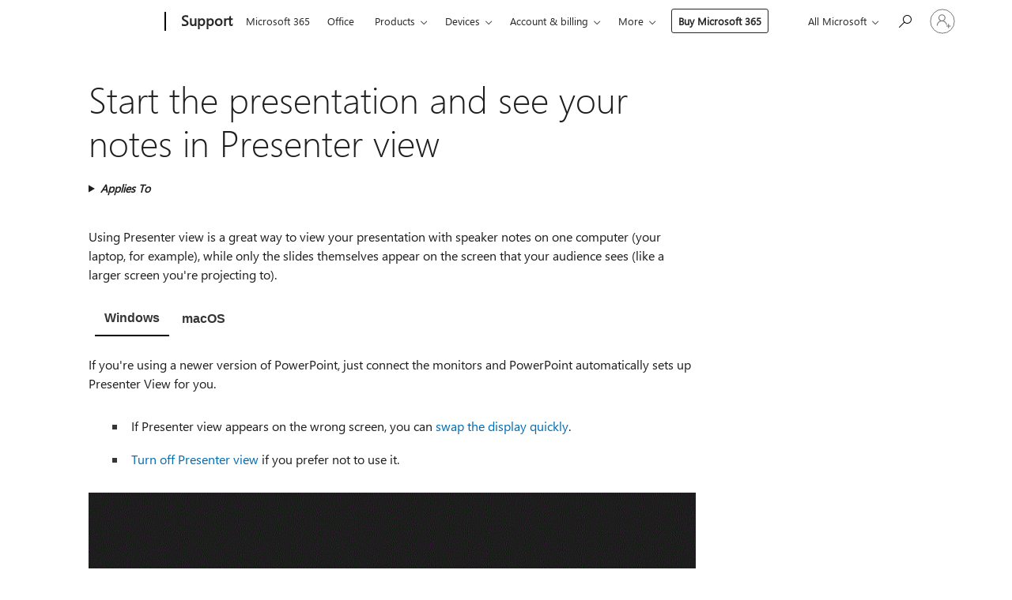

--- FILE ---
content_type: text/html; charset=utf-8
request_url: https://support.microsoft.com/en-us/office/start-the-presentation-and-see-your-notes-in-presenter-view-4de90e28-487e-435c-9401-eb49a3801257?ui=en-us&rs=en-us&ad=us
body_size: 211671
content:

<!DOCTYPE html>
<html lang="en-US" dir="ltr">
<head>
	<meta charset="utf-8" />
	<meta name="viewport" content="width=device-width, initial-scale=1.0" />
	<title>Start the presentation and see your notes in Presenter view - Microsoft Support</title>
	
	
		<link rel="canonical" href="https://support.microsoft.com/en-us/office/start-the-presentation-and-see-your-notes-in-presenter-view-4de90e28-487e-435c-9401-eb49a3801257" />

			<link rel="alternate" hreflang="ar-SA" href="https://support.microsoft.com/ar-sa/office/%D8%A8%D8%AF%D8%A1-%D8%A7%D9%84%D8%B9%D8%B1%D8%B6-%D8%A7%D9%84%D8%AA%D9%82%D8%AF%D9%8A%D9%85%D9%8A-%D9%88%D8%B9%D8%B1%D8%B6-%D8%A7%D9%84%D9%85%D9%84%D8%A7%D8%AD%D8%B8%D8%A7%D8%AA-%D8%A8%D8%B7%D8%B1%D9%8A%D9%82%D8%A9-%D8%B9%D8%B1%D8%B6-%D9%85%D9%82%D8%AF%D9%85-%D8%A7%D9%84%D8%B9%D8%B1%D8%B6-4de90e28-487e-435c-9401-eb49a3801257" />
			<link rel="alternate" hreflang="bg-BG" href="https://support.microsoft.com/bg-bg/office/%D0%B7%D0%B0%D0%BF%D0%BE%D1%87%D0%BD%D0%B5%D1%82%D0%B5-%D0%BF%D1%80%D0%B5%D0%B7%D0%B5%D0%BD%D1%82%D0%B0%D1%86%D0%B8%D1%8F%D1%82%D0%B0-%D0%B8-%D0%B2%D0%B8%D0%B6%D1%82%D0%B5-%D0%B1%D0%B5%D0%BB%D0%B5%D0%B6%D0%BA%D0%B8%D1%82%D0%B5-%D1%81%D0%B8-%D0%B2-%D0%B8%D0%B7%D0%B3%D0%BB%D0%B5%D0%B4-%D0%BD%D0%B0-%D0%BF%D1%80%D0%B5%D0%B4%D1%81%D1%82%D0%B0%D0%B2%D1%8F%D1%89%D0%B8%D1%8F-4de90e28-487e-435c-9401-eb49a3801257" />
			<link rel="alternate" hreflang="cs-CZ" href="https://support.microsoft.com/cs-cz/office/zah%C3%A1jen%C3%AD-prezentace-a-prohl%C3%AD%C5%BEen%C3%AD-pozn%C3%A1mek-v-zobrazen%C3%AD-prezentuj%C3%ADc%C3%ADho-4de90e28-487e-435c-9401-eb49a3801257" />
			<link rel="alternate" hreflang="da-DK" href="https://support.microsoft.com/da-dk/office/start-pr%C3%A6sentationen-og-se-dine-noter-i-pr%C3%A6sentationsvisning-4de90e28-487e-435c-9401-eb49a3801257" />
			<link rel="alternate" hreflang="de-DE" href="https://support.microsoft.com/de-de/office/starten-der-pr%C3%A4sentation-und-anzeigen-der-notizen-in-der-referentenansicht-4de90e28-487e-435c-9401-eb49a3801257" />
			<link rel="alternate" hreflang="el-GR" href="https://support.microsoft.com/el-gr/office/%CE%AD%CE%BD%CE%B1%CF%81%CE%BE%CE%B7-%CF%84%CE%B7%CF%82-%CF%80%CE%B1%CF%81%CE%BF%CF%85%CF%83%CE%AF%CE%B1%CF%83%CE%B7%CF%82-%CE%BA%CE%B1%CE%B9-%CE%B5%CE%BC%CF%86%CE%AC%CE%BD%CE%B9%CF%83%CE%B7-%CF%84%CF%89%CE%BD-%CF%83%CE%B7%CE%BC%CE%B5%CE%B9%CF%8E%CF%83%CE%B5%CF%89%CE%BD-%CF%83%CF%84%CE%B7%CE%BD-%CF%80%CF%81%CE%BF%CE%B2%CE%BF%CE%BB%CE%AE-%CF%80%CE%B1%CF%81%CE%BF%CF%85%CF%83%CE%B9%CE%B1%CF%83%CF%84%CE%AE-4de90e28-487e-435c-9401-eb49a3801257" />
			<link rel="alternate" hreflang="en-AU" href="https://support.microsoft.com/en-au/office/start-the-presentation-and-see-your-notes-in-presenter-view-4de90e28-487e-435c-9401-eb49a3801257" />
			<link rel="alternate" hreflang="en-GB" href="https://support.microsoft.com/en-gb/office/start-the-presentation-and-see-your-notes-in-presenter-view-4de90e28-487e-435c-9401-eb49a3801257" />
			<link rel="alternate" hreflang="en-US" href="https://support.microsoft.com/en-us/office/start-the-presentation-and-see-your-notes-in-presenter-view-4de90e28-487e-435c-9401-eb49a3801257" />
			<link rel="alternate" hreflang="es-ES" href="https://support.microsoft.com/es-es/office/iniciar-la-presentaci%C3%B3n-y-ver-las-notas-en-la-vista-moderador-4de90e28-487e-435c-9401-eb49a3801257" />
			<link rel="alternate" hreflang="et-EE" href="https://support.microsoft.com/et-ee/office/esitluse-k%C3%A4ivitamine-ja-m%C3%A4rkmete-vaatamine-esinejavaates-4de90e28-487e-435c-9401-eb49a3801257" />
			<link rel="alternate" hreflang="fi-FI" href="https://support.microsoft.com/fi-fi/office/k%C3%A4ynnist%C3%A4-esitys-ja-tarkastele-muistiinpanojasi-esitt%C3%A4j%C3%A4n%C3%A4kym%C3%A4ss%C3%A4-4de90e28-487e-435c-9401-eb49a3801257" />
			<link rel="alternate" hreflang="fr-FR" href="https://support.microsoft.com/fr-fr/office/d%C3%A9marrer-la-pr%C3%A9sentation-et-consulter-vos-notes-dans-le-mode-pr%C3%A9sentateur-4de90e28-487e-435c-9401-eb49a3801257" />
			<link rel="alternate" hreflang="he-IL" href="https://support.microsoft.com/he-il/office/%D7%94%D7%AA%D7%97%D7%9C%D7%AA-%D7%94%D7%9E%D7%A6%D7%92%D7%AA-%D7%95%D7%94%D7%A6%D7%92%D7%AA-%D7%94%D7%94%D7%A2%D7%A8%D7%95%D7%AA-%D7%A9%D7%9C%D7%9A-%D7%91%D7%AA%D7%A6%D7%95%D7%92%D7%AA-%D7%94%D7%9E%D7%92%D7%99%D7%A9-4de90e28-487e-435c-9401-eb49a3801257" />
			<link rel="alternate" hreflang="hr-HR" href="https://support.microsoft.com/hr-hr/office/pokretanje-prezentacije-i-pregledavanje-bilje%C5%A1ki-u-prikazu-izlaga%C4%8Da-4de90e28-487e-435c-9401-eb49a3801257" />
			<link rel="alternate" hreflang="hu-HU" href="https://support.microsoft.com/hu-hu/office/a-bemutat%C3%B3-elind%C3%ADt%C3%A1sa-%C3%A9s-a-jegyzetek-megtekint%C3%A9se-el%C5%91ad%C3%B3i-n%C3%A9zetben-4de90e28-487e-435c-9401-eb49a3801257" />
			<link rel="alternate" hreflang="id-ID" href="https://support.microsoft.com/id-id/office/memulai-presentasi-dan-melihat-catatan-anda-di-tampilan-penyaji-4de90e28-487e-435c-9401-eb49a3801257" />
			<link rel="alternate" hreflang="it-IT" href="https://support.microsoft.com/it-it/office/avviare-la-presentazione-e-vedere-le-note-in-visualizzazione-relatore-4de90e28-487e-435c-9401-eb49a3801257" />
			<link rel="alternate" hreflang="ja-JP" href="https://support.microsoft.com/ja-jp/office/%E3%83%97%E3%83%AC%E3%82%BC%E3%83%B3%E3%83%86%E3%83%BC%E3%82%B7%E3%83%A7%E3%83%B3%E3%82%92%E9%96%8B%E5%A7%8B%E3%81%97%E3%81%A6%E3%83%8E%E3%83%BC%E3%83%88%E3%82%92%E7%99%BA%E8%A1%A8%E8%80%85%E3%83%93%E3%83%A5%E3%83%BC%E3%81%A7%E8%A6%8B%E3%82%8B-4de90e28-487e-435c-9401-eb49a3801257" />
			<link rel="alternate" hreflang="ko-KR" href="https://support.microsoft.com/ko-kr/office/%ED%94%84%EB%A0%88%EC%A0%A0%ED%85%8C%EC%9D%B4%EC%85%98-%EC%8B%9C%EC%9E%91-%EB%B0%8F-%EB%B0%9C%ED%91%9C%EC%9E%90-%EB%B3%B4%EA%B8%B0%EC%97%90%EC%84%9C-%EB%85%B8%ED%8A%B8-%EB%B3%B4%EA%B8%B0-4de90e28-487e-435c-9401-eb49a3801257" />
			<link rel="alternate" hreflang="lt-LT" href="https://support.microsoft.com/lt-lt/office/prad%C4%97kite-pateikt%C4%AF-ir-pamatykite-savo-pastabas-prane%C5%A1%C4%97jo-rodinyje-4de90e28-487e-435c-9401-eb49a3801257" />
			<link rel="alternate" hreflang="lv-LV" href="https://support.microsoft.com/lv-lv/office/prezent%C4%81cijas-s%C4%81k%C5%A1ana-un-piez%C4%ABmju-skat%C4%AB%C5%A1ana-prezent%C4%93t%C4%81ja-skat%C4%81-4de90e28-487e-435c-9401-eb49a3801257" />
			<link rel="alternate" hreflang="nb-NO" href="https://support.microsoft.com/nb-no/office/start-presentasjonen-og-se-notatene-dine-i-presentasjonsvisning-4de90e28-487e-435c-9401-eb49a3801257" />
			<link rel="alternate" hreflang="nl-NL" href="https://support.microsoft.com/nl-nl/office/de-presentatie-starten-en-uw-notities-zien-in-de-weergave-voor-presentator-4de90e28-487e-435c-9401-eb49a3801257" />
			<link rel="alternate" hreflang="pl-PL" href="https://support.microsoft.com/pl-pl/office/rozpoczynanie-prezentacji-i-wy%C5%9Bwietlanie-notatek-w-widoku-prezentera-4de90e28-487e-435c-9401-eb49a3801257" />
			<link rel="alternate" hreflang="pt-BR" href="https://support.microsoft.com/pt-br/office/iniciar-a-apresenta%C3%A7%C3%A3o-e-ver-suas-anota%C3%A7%C3%B5es-no-modo-de-exibi%C3%A7%C3%A3o-do-apresentador-4de90e28-487e-435c-9401-eb49a3801257" />
			<link rel="alternate" hreflang="pt-PT" href="https://support.microsoft.com/pt-pt/office/iniciar-a-apresenta%C3%A7%C3%A3o-e-ver-as-suas-notas-na-vista-do-apresentador-4de90e28-487e-435c-9401-eb49a3801257" />
			<link rel="alternate" hreflang="ro-RO" href="https://support.microsoft.com/ro-ro/office/%C3%AEncepe%C8%9Bi-prezentarea-%C8%99i-vede%C8%9Bi-notele-%C3%AEn-vizualizarea-prezentator-4de90e28-487e-435c-9401-eb49a3801257" />
			<link rel="alternate" hreflang="ru-RU" href="https://support.microsoft.com/ru-ru/office/%D0%BD%D0%B0%D1%87%D0%B0%D0%BB%D0%BE-%D0%BF%D1%80%D0%B5%D0%B7%D0%B5%D0%BD%D1%82%D0%B0%D1%86%D0%B8%D0%B8-%D0%B8-%D0%BF%D1%80%D0%BE%D1%81%D0%BC%D0%BE%D1%82%D1%80-%D0%B7%D0%B0%D0%BC%D0%B5%D1%82%D0%BE%D0%BA-%D0%B2-%D1%80%D0%B5%D0%B6%D0%B8%D0%BC%D0%B5-%D0%B4%D0%BE%D0%BA%D0%BB%D0%B0%D0%B4%D1%87%D0%B8%D0%BA%D0%B0-4de90e28-487e-435c-9401-eb49a3801257" />
			<link rel="alternate" hreflang="sk-SK" href="https://support.microsoft.com/sk-sk/office/spustenie-prezent%C3%A1cie-a-zobrazenie-pozn%C3%A1mok-v-zobrazen%C3%AD-pre-prezentuj%C3%BAceho-4de90e28-487e-435c-9401-eb49a3801257" />
			<link rel="alternate" hreflang="sl-SI" href="https://support.microsoft.com/sl-si/office/za%C4%8Detek-predstavitve-in-ogled-va%C5%A1ih-opomb-v-pogledu-predstavitelja-4de90e28-487e-435c-9401-eb49a3801257" />
			<link rel="alternate" hreflang="sr-Latn-RS" href="https://support.microsoft.com/sr-latn-rs/office/pokrenite-prezentaciju-i-pogledajte-bele%C5%A1ke-u-prikazu-za-izlaga%C4%8Da-4de90e28-487e-435c-9401-eb49a3801257" />
			<link rel="alternate" hreflang="sv-SE" href="https://support.microsoft.com/sv-se/office/starta-presentationen-och-se-dina-anteckningar-i-f%C3%B6redragsh%C3%A5llarvyn-4de90e28-487e-435c-9401-eb49a3801257" />
			<link rel="alternate" hreflang="th-TH" href="https://support.microsoft.com/th-th/office/%E0%B9%80%E0%B8%A3%E0%B8%B4%E0%B9%88%E0%B8%A1%E0%B8%87%E0%B8%B2%E0%B8%99%E0%B8%99%E0%B8%B3%E0%B9%80%E0%B8%AA%E0%B8%99%E0%B8%AD-%E0%B9%81%E0%B8%A5%E0%B8%B0%E0%B8%94%E0%B8%B9%E0%B8%9A%E0%B8%B1%E0%B8%99%E0%B8%97%E0%B8%B6%E0%B8%81%E0%B8%A2%E0%B9%88%E0%B8%AD%E0%B8%82%E0%B8%AD%E0%B8%87%E0%B8%84%E0%B8%B8%E0%B8%93%E0%B9%83%E0%B8%99%E0%B8%A1%E0%B8%B8%E0%B8%A1%E0%B8%A1%E0%B8%AD%E0%B8%87%E0%B8%9C%E0%B8%B9%E0%B9%89%E0%B8%99%E0%B8%B3%E0%B9%80%E0%B8%AA%E0%B8%99%E0%B8%AD-4de90e28-487e-435c-9401-eb49a3801257" />
			<link rel="alternate" hreflang="tr-TR" href="https://support.microsoft.com/tr-tr/office/sunuyu-ba%C5%9Flatma-ve-sunucu-g%C3%B6r%C3%BCn%C3%BCm%C3%BCnde-notlar%C4%B1n%C4%B1z%C4%B1-g%C3%B6rme-4de90e28-487e-435c-9401-eb49a3801257" />
			<link rel="alternate" hreflang="uk-UA" href="https://support.microsoft.com/uk-ua/office/%D0%B7%D0%B0%D0%BF%D1%83%D1%81%D0%BA-%D0%BF%D1%80%D0%B5%D0%B7%D0%B5%D0%BD%D1%82%D0%B0%D1%86%D1%96%D1%97-%D0%B9-%D0%BF%D0%B5%D1%80%D0%B5%D0%B3%D0%BB%D1%8F%D0%B4-%D0%BD%D0%BE%D1%82%D0%B0%D1%82%D0%BE%D0%BA-%D1%83-%D1%80%D0%B5%D0%B6%D0%B8%D0%BC%D1%96-%D0%B4%D0%BE%D0%BF%D0%BE%D0%B2%D1%96%D0%B4%D0%B0%D1%87%D0%B0-4de90e28-487e-435c-9401-eb49a3801257" />
			<link rel="alternate" hreflang="vi-VN" href="https://support.microsoft.com/vi-vn/office/b%E1%BA%AFt-%C4%91%E1%BA%A7u-b%E1%BA%A3n-tr%C3%ACnh-b%C3%A0y-v%C3%A0-xem-c%C3%A1c-ghi-ch%C3%BA-c%E1%BB%A7a-b%E1%BA%A1n-trong-d%E1%BA%A1ng-xem-di%E1%BB%85n-gi%E1%BA%A3-4de90e28-487e-435c-9401-eb49a3801257" />
			<link rel="alternate" hreflang="zh-CN" href="https://support.microsoft.com/zh-cn/office/%E5%90%AF%E5%8A%A8%E6%BC%94%E7%A4%BA%E6%96%87%E7%A8%BF-%E5%B9%B6%E5%9C%A8%E6%BC%94%E7%A4%BA%E8%80%85%E8%A7%86%E5%9B%BE%E4%B8%AD%E6%9F%A5%E7%9C%8B%E5%A4%87%E6%B3%A8-4de90e28-487e-435c-9401-eb49a3801257" />
			<link rel="alternate" hreflang="zh-HK" href="https://support.microsoft.com/zh-hk/office/%E9%96%8B%E5%A7%8B%E7%B0%A1%E5%A0%B1%E4%B8%A6%E5%9C%A8-%E7%B0%A1%E5%A0%B1%E8%80%85%E6%AA%A2%E8%A6%96%E7%95%AB%E9%9D%A2-%E4%B8%AD%E6%9F%A5%E7%9C%8B%E6%82%A8%E7%9A%84%E5%82%99%E5%BF%98%E7%A8%BF-4de90e28-487e-435c-9401-eb49a3801257" />
			<link rel="alternate" hreflang="zh-TW" href="https://support.microsoft.com/zh-tw/office/%E9%96%8B%E5%A7%8B%E7%B0%A1%E5%A0%B1%E4%B8%A6%E5%9C%A8-%E7%B0%A1%E5%A0%B1%E8%80%85%E6%AA%A2%E8%A6%96%E7%95%AB%E9%9D%A2-%E4%B8%AD%E6%9F%A5%E7%9C%8B%E6%82%A8%E7%9A%84%E5%82%99%E5%BF%98%E7%A8%BF-4de90e28-487e-435c-9401-eb49a3801257" />
	<meta name="awa-articleGuid" content="4de90e28-487e-435c-9401-eb49a3801257" />
	
	<meta name="description" content="In Presenter View, you can see your notes as you present, while the audience sees only your slides." />
	<meta name="firstPublishedDate" content="2014-05-20" />
	<meta name="lastPublishedDate" content="2024-10-14" />
	<meta name="commitId" content="e563897a1686f240123e0650c5e8c0934e87f06c" />
	<meta name="schemaName" content="HELP ARTICLE" />
	<meta name="awa-schemaName" content="HELP ARTICLE" />

	<meta name="search.applicationSuite" content="PowerPoint" />
	<meta name="search.appverid" content="ZPP160,ZPP190,ZPP900,MPP900,ZPP210,MPP210,ZPP240,MPP240" />
	<meta name="search.audienceType" content="End User" />
	<meta name="search.contenttype" content="Training" />
	
	<meta name="search.description" content="In Presenter View, you can see your notes as you present, while the audience sees only your slides." />
	<meta name="search.IsOfficeDoc" content="true" />
	<meta name="search.OCMSasset" content="HA102928526" />
	
	<meta name="search.operatingSystem" content="not applied" />
	
	
	<meta name="search.sku" content="PowerPoint" />
	<meta name="search.skuid" content="ZPP160" />
	<meta name="search.softwareVersion" content="16,19,90,90,21,21,24,24" />
	<meta name="search.mkt" content="en-US" />

	
	
	<meta name="ms.lang" content="en" />
	<meta name="ms.loc" content="US" />
	<meta name="ms.ocpub.assetID" content="4de90e28-487e-435c-9401-eb49a3801257" />

	
	<meta name="awa-isContactUsAllowed" content="false" />
	<meta name="awa-asst" content="4de90e28-487e-435c-9401-eb49a3801257" />
	<meta name="awa-pageType" content="Article" />
	



	


<meta name="awa-env" content="Production" />
<meta name="awa-market" content="en-US" />
<meta name="awa-contentlang" content="en" />
<meta name="awa-userFlightingId" content="a959b93b-a2c0-4394-ab64-bd7cbb8670f0" />
<meta name="awa-expid" content="P-R-1753027-1-1;P-R-1087983-1-1;P-E-1693585-C1-3;P-E-1661482-2-3;P-E-1660511-C1-3;P-E-1656596-C1-5;P-E-1551018-2-8;P-E-1585233-C1-3;P-E-1570667-2-4;P-E-1560750-2-7;P-E-1554013-2-6;P-E-1536917-2-5;P-E-1526785-C1-5;P-E-1260007-C1-3;P-E-1247614-C1-8;P-E-1046152-2-3;P-R-1545158-1-4;P-R-1426254-2-6;P-R-1392118-1-2;P-R-1245128-2-4;P-R-1235984-2-3;P-R-1211158-1-4;P-R-1150391-2-8;P-R-1150395-2-8;P-R-1150399-2-8;P-R-1150396-2-8;P-R-1150394-2-8;P-R-1150390-2-8;P-R-1150386-2-8;P-R-1146801-1-11;P-R-1141562-1-2;P-R-1141283-2-9;P-R-1136354-4-8;P-R-1119659-1-16;P-R-1119437-1-17;P-R-1116805-2-18;P-R-1116803-2-20;P-R-1114100-1-2;P-R-1100996-2-14;P-R-1096341-2-6;P-R-1089468-1-2;P-R-1085248-1-2;P-R-1072011-6-8;P-R-1033854-4-6;P-R-1029969-4-4;P-R-1020735-1-10;P-R-1018544-4-7;P-R-1009708-2-9;P-R-1005895-2-11;P-R-116475-1-23;P-R-113175-4-7;P-R-113174-1-2;P-R-110379-1-7;P-R-107838-1-7;P-R-106524-1-3;P-R-103787-2-5;P-R-101783-1-2;P-R-97577-1-5;P-R-97457-1-10;P-R-94390-1-2;P-R-94360-10-25;P-R-94063-1-1;P-R-93416-1-3;P-R-90963-2-2;P-R-85265-4-8;P-R-73296-2-15" />
<meta name="awa-irisId" />
<meta name="awa-origindatacenter" content="Central US" />
<meta name="awa-variationid" content="ECS" />
<meta name="awa-prdct" content="office.com" />
<meta name="awa-stv" content="3.0.0-09ad8533cf0040dbd4a6c9c70c9689a2411c6a65&#x2B;09ad8533cf0040dbd4a6c9c70c9689a2411c6a65" />


 
	<meta name="awa-title" content="Start the presentation and see your notes in Presenter view - Microsoft Support" />
	
	<meta name="awa-selfHelpExp" content="railbanner_business" />
	<meta name="awa-dataBoundary" content="WW" />

	<link rel="stylesheet" href="/css/fonts/site-fonts.css?v=XWcxZPSEmN3tnHWAVMOFsAlPJq7aug49fUGb8saTNjw" />
	<link rel="stylesheet" href="/css/glyphs/glyphs.css?v=VOnvhT441Pay0WAKH5gdcXXigXpiuNbaQcI9DgXyoDE" />

	

    <link rel="dns-prefetch" href="https://aadcdn.msftauth.net" />
    <link rel="preconnect" href="https://aadcdn.msftauth.net" crossorigin=&quot;anonymous&quot; />
    <link rel="dns-prefetch" href="https://browser.events.data.microsoft.com" />
    <link rel="preconnect" href="https://browser.events.data.microsoft.com" crossorigin=&quot;anonymous&quot; />
    <link rel="dns-prefetch" href="https://c.s-microsoft.com" />
    <link rel="preconnect" href="https://c.s-microsoft.com" crossorigin=&quot;anonymous&quot; />
    <link rel="dns-prefetch" href="https://img-prod-cms-rt-microsoft-com.akamaized.net" />
    <link rel="preconnect" href="https://img-prod-cms-rt-microsoft-com.akamaized.net" crossorigin=&quot;anonymous&quot; />
    <link rel="dns-prefetch" href="https://js.monitor.azure.com" />
    <link rel="preconnect" href="https://js.monitor.azure.com" crossorigin=&quot;anonymous&quot; />
    <link rel="dns-prefetch" href="https://logincdn.msauth.net" />
    <link rel="preconnect" href="https://logincdn.msauth.net" crossorigin=&quot;anonymous&quot; />
    <link rel="dns-prefetch" href="https://mem.gfx.ms" />
    <link rel="preconnect" href="https://mem.gfx.ms" crossorigin=&quot;anonymous&quot; />
    <link rel="dns-prefetch" href="https://www.microsoft.com" />
    <link rel="preconnect" href="https://www.microsoft.com" crossorigin=&quot;anonymous&quot; />


	<link rel="stylesheet" href="/css/Article/article.css?v=0L89BVeP4I_vlf3G71MrPYAXM1CtRPw6ZcJwIduUvCA" />
	
	<link rel="stylesheet" href="/css/SearchBox/search-box.css?v=bybwzGBajHicVXspVs540UfV0swW0vCbOmBjBryj9N4" />
	<link rel="stylesheet" href="/css/sitewide/articleCss-overwrite.css?v=D0lQRoIlvFHSQBRTb-gAQ5KkFe8B8NuSoliBjnT5xZ4" />
	
	
	<link rel="stylesheet" href="/css/MeControlCallout/teaching-callout.css?v=690pjf05o15fVEafEpUwgaF8vqVfOkp5wP1Jl9gE99U" />
	
	<noscript>
		<link rel="stylesheet" href="/css/Article/article.noscript.css?v=88-vV8vIkcKpimEKjULkqpt8CxdXf5avAeGxsHgVOO0" />
	</noscript>

	<link rel="stylesheet" href="/css/promotionbanner/promotion-banner.css?v=cAmflE3c6Gw7niTOiMPEie9MY87yDE2mSl3DO7_jZRI" media="none" onload="this.media=&#x27;all&#x27;" /><noscript><link href="/css/promotionbanner/promotion-banner.css?v=cAmflE3c6Gw7niTOiMPEie9MY87yDE2mSl3DO7_jZRI" rel="stylesheet"></noscript>
	
	<link rel="stylesheet" href="/css/ArticleSupportBridge/article-support-bridge.css?v=R_P0TJvD9HoRHQBEdvBR1WhNn7dSbvOYWmVA9taxbpM" media="none" onload="this.media=&#x27;all&#x27;" /><noscript><link href="/css/ArticleSupportBridge/article-support-bridge.css?v=R_P0TJvD9HoRHQBEdvBR1WhNn7dSbvOYWmVA9taxbpM" rel="stylesheet"></noscript>
	<link rel="stylesheet" href="/css/StickyFeedback/sticky-feedback.css?v=cMfNdAUue7NxZUj3dIt_v5DIuzmw9ohJW109iXQpWnI" media="none" onload="this.media=&#x27;all&#x27;" /><noscript><link href="/css/StickyFeedback/sticky-feedback.css?v=cMfNdAUue7NxZUj3dIt_v5DIuzmw9ohJW109iXQpWnI" rel="stylesheet"></noscript>
	<link rel="stylesheet" href="/css/feedback/feedback.css?v=Rkcw_yfLWOMtOcWOljMOiZgymMcrG0GDpo4Lf-TUzPo" media="none" onload="this.media=&#x27;all&#x27;" /><noscript><link href="/css/feedback/feedback.css?v=Rkcw_yfLWOMtOcWOljMOiZgymMcrG0GDpo4Lf-TUzPo" rel="stylesheet"></noscript>
	
	

	<link rel="apple-touch-icon" sizes="180x180" href="/apple-touch-icon.png">
<link rel="icon" type="image/png" sizes="32x32" href="/favicon-32x32.png">
<link rel="icon" type="image/png" sizes="16x16" href="/favicon-16x16.png">


	
        <link rel="stylesheet" href="https://www.microsoft.com/onerfstatics/marketingsites-wcus-prod/west-european/shell/_scrf/css/themes=default.device=uplevel_web_pc/63-57d110/c9-be0100/a6-e969ef/43-9f2e7c/82-8b5456/a0-5d3913/4f-460e79/ae-f1ac0c?ver=2.0&amp;_cf=02242021_3231" type="text/css" media="all" />
    

	
	
	<script type="text/javascript">
		var OOGlobal = {
			BaseDomain: location.protocol + "//" + location.host,
			Culture: "en-US",
			Language: "en",
			LCID: "1033",
			IsAuthenticated: "False",
			WebAppUrl: "https://office.com/start",
			GUID: "4de90e28-487e-435c-9401-eb49a3801257",
			Platform: navigator.platform,
			MixOembedUrl: "https://mix.office.com/oembed/",
			MixWatchUrl: "https://mix.office.com/watch/"
		};
	</script>

	
		


<script type="text/javascript">
	(function () {
		var creativeReady = false;
		var isSilentSignInComplete = false;
		var authInfo = {
			authType: "None",
			puid: "",
			tenantId: "",
			isAdult: true
			};

		var renderPromotion = function (dataBoundary) {
			if (creativeReady && isSilentSignInComplete) {
				window.UcsCreative.renderTemplate({
					partnerId: "7bb7e07d-3e57-4ee3-b78f-26a4292b841a",
					shouldSetUcsMuid: true,
					dataBoundary: dataBoundary,
					attributes: {
						placement: "88000534",
						locale: "en-us",
						country: "us",
						scs_ecsFlightId: "P-R-1753027-1;P-R-1087983-1;P-E-1693585-C1;P-E-1661482-2;P-E-1660511-C1;P-E-1656596-C1;P-E-1551018-2;P-E-1585233-C1;P-E-1570667-2;P-E-1560750-2;P-E-1554013-2;P-E-1536917-2;P-E-1526785-C1;P-E-1260007-C1;P-E-1247614-C1;P-E-1046152-2;P-R-1545158-1;P-R-1426254-2;P-R-1392118-1;P-R-1245128-2;P-R-1235984-2;P-R-1211158-1;P-R-1150391-2;P-R-1150395-2;P-R-1150399-2;P-R-1150396-2;P-R-1150394-2;P-R-1150390-2;P-R-1150386-2;P-R-1146801-1;P-R-1141562-1;P-R-1141283-2;P-R-1136354-4;P-R-1119659-1;P-R-1119437-1;P-R-1116805-2;P-R-1116803-2;P-R-1114100-1;P-R-1100996-2;P-R-1096341-2;P-R-1089468-1;P-R-1085248-1;P-R-1072011-6;P-R-1033854-4;P-R-1029969-4;P-R-1020735-1;P-R-1018544-4;P-R-1009708-2;P-R-1005895-2;P-R-116475-1;P-R-113175-4;P-R-113174-1;P-R-110379-1;P-R-107838-1;P-R-106524-1;P-R-103787-2;P-R-101783-1;P-R-97577-1;P-R-97457-1;P-R-94390-1;P-R-94360-10;P-R-94063-1;P-R-93416-1;P-R-90963-2;P-R-85265-4;P-R-73296-2",
						SCS_promotionCategory: "uhfbuybutton;railbanner_business",
						articleType: "railbanner_business",
						operatingSystem: "Mac",
						authType: authInfo.authType,
						PUID: authInfo.puid,
						TenantId: authInfo.tenantId,
                        TOPT: "",
                        AdditionalBannerId: "ucsRailInlineContainer",
					}
				});
			}
		};

		window.document.addEventListener('ucsCreativeRendered', function () {
			if (typeof window.initPromotionLogger !== 'undefined') {
				window.initPromotionLogger();
			}
		});

		window.document.addEventListener('ucsCreativeReady', function () {
			creativeReady = true;
			renderPromotion("WW");
		});

		if (!isSilentSignInComplete) {
			window.document.addEventListener('silentSignInComplete', function (event) {
				if (event.detail && event.detail.puid) {
					authInfo.isAdult = event.detail.isAdult;
					authInfo.authType = event.detail.authType;
					authInfo.puid = event.detail.puid;
					authInfo.tenantId = event.detail.account.tenantId;
				}

				isSilentSignInComplete = true;
				renderPromotion(event.detail.dataBoundary);
			});
		}
	})();
</script>

<script type="text/javascript" defer src="/lib/ucs/dist/ucsCreativeService.js?v=RNwXI4r6IRH1mrd2dPPGZEYOQnUcs8HAddnyceXlw88"></script>
	

	<script>
		if (window.location.search) {
			var params = new URLSearchParams(window.location.search);
			if (params.has('action') && params.get('action') === 'download'){
				params.delete('action');
			}

			history.replaceState({}, '', window.location.pathname + (params.toString() ? '?' + params.toString() : ''));
		}
	</script>


</head>
<body class="supCont ocArticle">
	<div id="ocBodyWrapper">
		

		<div class="ucsUhfContainer"></div>

		
            <div id="headerArea" class="uhf"  data-m='{"cN":"headerArea","cT":"Area_coreuiArea","id":"a1Body","sN":1,"aN":"Body"}'>
                <div id="headerRegion"      data-region-key="headerregion" data-m='{"cN":"headerRegion","cT":"Region_coreui-region","id":"r1a1","sN":1,"aN":"a1"}' >

    <div  id="headerUniversalHeader" data-m='{"cN":"headerUniversalHeader","cT":"Module_coreui-universalheader","id":"m1r1a1","sN":1,"aN":"r1a1"}'  data-module-id="Category|headerRegion|coreui-region|headerUniversalHeader|coreui-universalheader">
        






        <a id="uhfSkipToMain" class="m-skip-to-main" href="javascript:void(0)" data-href="#supArticleContent" tabindex="0" data-m='{"cN":"Skip to content_nonnav","id":"nn1m1r1a1","sN":1,"aN":"m1r1a1"}'>Skip to main content</a>


<header class="c-uhfh context-uhf no-js c-sgl-stck c-category-header " itemscope="itemscope" data-header-footprint="/SMCConvergence/ContextualHeader-Microsoft365, fromService: True"   data-magict="true"   itemtype="http://schema.org/Organization">
    <div class="theme-light js-global-head f-closed  global-head-cont" data-m='{"cN":"Universal Header_cont","cT":"Container","id":"c2m1r1a1","sN":2,"aN":"m1r1a1"}'>
        <div class="c-uhfh-gcontainer-st">
            <button type="button" class="c-action-trigger c-glyph glyph-global-nav-button" aria-label="All Microsoft expand to see list of Microsoft products and services" initialState-label="All Microsoft expand to see list of Microsoft products and services" toggleState-label="Close All Microsoft list" aria-expanded="false" data-m='{"cN":"Mobile menu button_nonnav","id":"nn1c2m1r1a1","sN":1,"aN":"c2m1r1a1"}'></button>
            <button type="button" class="c-action-trigger c-glyph glyph-arrow-htmllegacy c-close-search" aria-label="Close search" aria-expanded="false" data-m='{"cN":"Close Search_nonnav","id":"nn2c2m1r1a1","sN":2,"aN":"c2m1r1a1"}'></button>
                    <a id="uhfLogo" class="c-logo c-sgl-stk-uhfLogo" itemprop="url" href="https://www.microsoft.com" aria-label="Microsoft" data-m='{"cN":"GlobalNav_Logo_cont","cT":"Container","id":"c3c2m1r1a1","sN":3,"aN":"c2m1r1a1"}'>
                        <img alt="" itemprop="logo" class="c-image" src="https://uhf.microsoft.com/images/microsoft/RE1Mu3b.png" role="presentation" aria-hidden="true" />
                        <span itemprop="name" role="presentation" aria-hidden="true">Microsoft</span>
                    </a>
            <div class="f-mobile-title">
                <button type="button" class="c-action-trigger c-glyph glyph-chevron-left" aria-label="See more menu options" data-m='{"cN":"Mobile back button_nonnav","id":"nn4c2m1r1a1","sN":4,"aN":"c2m1r1a1"}'></button>
                <span data-global-title="Microsoft home" class="js-mobile-title">Support</span>
                <button type="button" class="c-action-trigger c-glyph glyph-chevron-right" aria-label="See more menu options" data-m='{"cN":"Mobile forward button_nonnav","id":"nn5c2m1r1a1","sN":5,"aN":"c2m1r1a1"}'></button>
            </div>
                    <div class="c-show-pipe x-hidden-vp-mobile-st">
                        <a id="uhfCatLogo" class="c-logo c-cat-logo" href="https://support.microsoft.com/en-us" aria-label="Support" itemprop="url" data-m='{"cN":"CatNav_Support_nav","id":"n6c2m1r1a1","sN":6,"aN":"c2m1r1a1"}'>
                                <span>Support</span>
                        </a>
                    </div>
                <div class="cat-logo-button-cont x-hidden">
                        <button type="button" id="uhfCatLogoButton" class="c-cat-logo-button x-hidden" aria-expanded="false" aria-label="Support" data-m='{"cN":"Support_nonnav","id":"nn7c2m1r1a1","sN":7,"aN":"c2m1r1a1"}'>
                            Support
                        </button>
                </div>



                    <nav id="uhf-g-nav" aria-label="Contextual menu" class="c-uhfh-gnav" data-m='{"cN":"Category nav_cont","cT":"Container","id":"c8c2m1r1a1","sN":8,"aN":"c2m1r1a1"}'>
            <ul class="js-paddle-items">
                    <li class="single-link js-nav-menu x-hidden-none-mobile-vp uhf-menu-item">
                        <a class="c-uhf-nav-link" href="https://support.microsoft.com/en-us" data-m='{"cN":"CatNav_Home_nav","id":"n1c8c2m1r1a1","sN":1,"aN":"c8c2m1r1a1"}' > Home </a>
                    </li>
                                        <li class="single-link js-nav-menu uhf-menu-item">
                            <a id="c-shellmenu_0" class="c-uhf-nav-link" href="https://www.microsoft.com/microsoft-365?ocid=cmmttvzgpuy" data-m='{"id":"n2c8c2m1r1a1","sN":2,"aN":"c8c2m1r1a1"}'>Microsoft 365</a>
                        </li>
                        <li class="single-link js-nav-menu uhf-menu-item">
                            <a id="c-shellmenu_1" class="c-uhf-nav-link" href="https://www.microsoft.com/microsoft-365/microsoft-office?ocid=cmml7tr0rib" data-m='{"id":"n3c8c2m1r1a1","sN":3,"aN":"c8c2m1r1a1"}'>Office</a>
                        </li>
                        <li class="nested-menu uhf-menu-item">
                            <div class="c-uhf-menu js-nav-menu">
                                <button type="button" id="c-shellmenu_2"  aria-expanded="false" data-m='{"id":"nn4c8c2m1r1a1","sN":4,"aN":"c8c2m1r1a1"}'>Products</button>

                                <ul class="" data-class-idn="" aria-hidden="true" data-m='{"cT":"Container","id":"c5c8c2m1r1a1","sN":5,"aN":"c8c2m1r1a1"}'>
        <li class="js-nav-menu single-link" data-m='{"cT":"Container","id":"c1c5c8c2m1r1a1","sN":1,"aN":"c5c8c2m1r1a1"}'>
            <a id="c-shellmenu_3" class="js-subm-uhf-nav-link" href="https://support.microsoft.com/en-us/microsoft-365" data-m='{"id":"n1c1c5c8c2m1r1a1","sN":1,"aN":"c1c5c8c2m1r1a1"}'>Microsoft 365</a>
            
        </li>
        <li class="js-nav-menu single-link" data-m='{"cT":"Container","id":"c2c5c8c2m1r1a1","sN":2,"aN":"c5c8c2m1r1a1"}'>
            <a id="c-shellmenu_4" class="js-subm-uhf-nav-link" href="https://support.microsoft.com/en-us/outlook" data-m='{"id":"n1c2c5c8c2m1r1a1","sN":1,"aN":"c2c5c8c2m1r1a1"}'>Outlook</a>
            
        </li>
        <li class="js-nav-menu single-link" data-m='{"cT":"Container","id":"c3c5c8c2m1r1a1","sN":3,"aN":"c5c8c2m1r1a1"}'>
            <a id="c-shellmenu_5" class="js-subm-uhf-nav-link" href="https://support.microsoft.com/en-us/teams" data-m='{"id":"n1c3c5c8c2m1r1a1","sN":1,"aN":"c3c5c8c2m1r1a1"}'>Microsoft Teams</a>
            
        </li>
        <li class="js-nav-menu single-link" data-m='{"cT":"Container","id":"c4c5c8c2m1r1a1","sN":4,"aN":"c5c8c2m1r1a1"}'>
            <a id="c-shellmenu_6" class="js-subm-uhf-nav-link" href="https://support.microsoft.com/en-us/onedrive" data-m='{"id":"n1c4c5c8c2m1r1a1","sN":1,"aN":"c4c5c8c2m1r1a1"}'>OneDrive</a>
            
        </li>
        <li class="js-nav-menu single-link" data-m='{"cT":"Container","id":"c5c5c8c2m1r1a1","sN":5,"aN":"c5c8c2m1r1a1"}'>
            <a id="c-shellmenu_7" class="js-subm-uhf-nav-link" href="https://support.microsoft.com/en-us/microsoft-copilot" data-m='{"id":"n1c5c5c8c2m1r1a1","sN":1,"aN":"c5c5c8c2m1r1a1"}'>Microsoft Copilot</a>
            
        </li>
        <li class="js-nav-menu single-link" data-m='{"cT":"Container","id":"c6c5c8c2m1r1a1","sN":6,"aN":"c5c8c2m1r1a1"}'>
            <a id="c-shellmenu_8" class="js-subm-uhf-nav-link" href="https://support.microsoft.com/en-us/onenote" data-m='{"id":"n1c6c5c8c2m1r1a1","sN":1,"aN":"c6c5c8c2m1r1a1"}'>OneNote</a>
            
        </li>
        <li class="js-nav-menu single-link" data-m='{"cT":"Container","id":"c7c5c8c2m1r1a1","sN":7,"aN":"c5c8c2m1r1a1"}'>
            <a id="c-shellmenu_9" class="js-subm-uhf-nav-link" href="https://support.microsoft.com/en-us/windows" data-m='{"id":"n1c7c5c8c2m1r1a1","sN":1,"aN":"c7c5c8c2m1r1a1"}'>Windows</a>
            
        </li>
        <li class="js-nav-menu single-link" data-m='{"cT":"Container","id":"c8c5c8c2m1r1a1","sN":8,"aN":"c5c8c2m1r1a1"}'>
            <a id="c-shellmenu_10" class="js-subm-uhf-nav-link" href="https://support.microsoft.com/en-us/all-products" data-m='{"id":"n1c8c5c8c2m1r1a1","sN":1,"aN":"c8c5c8c2m1r1a1"}'>more ...</a>
            
        </li>
                                                    
                                </ul>
                            </div>
                        </li>                        <li class="nested-menu uhf-menu-item">
                            <div class="c-uhf-menu js-nav-menu">
                                <button type="button" id="c-shellmenu_11"  aria-expanded="false" data-m='{"id":"nn6c8c2m1r1a1","sN":6,"aN":"c8c2m1r1a1"}'>Devices</button>

                                <ul class="" data-class-idn="" aria-hidden="true" data-m='{"cT":"Container","id":"c7c8c2m1r1a1","sN":7,"aN":"c8c2m1r1a1"}'>
        <li class="js-nav-menu single-link" data-m='{"cT":"Container","id":"c1c7c8c2m1r1a1","sN":1,"aN":"c7c8c2m1r1a1"}'>
            <a id="c-shellmenu_12" class="js-subm-uhf-nav-link" href="https://support.microsoft.com/en-us/surface" data-m='{"id":"n1c1c7c8c2m1r1a1","sN":1,"aN":"c1c7c8c2m1r1a1"}'>Surface</a>
            
        </li>
        <li class="js-nav-menu single-link" data-m='{"cT":"Container","id":"c2c7c8c2m1r1a1","sN":2,"aN":"c7c8c2m1r1a1"}'>
            <a id="c-shellmenu_13" class="js-subm-uhf-nav-link" href="https://support.microsoft.com/en-us/pc-accessories" data-m='{"id":"n1c2c7c8c2m1r1a1","sN":1,"aN":"c2c7c8c2m1r1a1"}'>PC Accessories</a>
            
        </li>
        <li class="js-nav-menu single-link" data-m='{"cT":"Container","id":"c3c7c8c2m1r1a1","sN":3,"aN":"c7c8c2m1r1a1"}'>
            <a id="c-shellmenu_14" class="js-subm-uhf-nav-link" href="https://support.xbox.com/" data-m='{"id":"n1c3c7c8c2m1r1a1","sN":1,"aN":"c3c7c8c2m1r1a1"}'>Xbox</a>
            
        </li>
        <li class="js-nav-menu single-link" data-m='{"cT":"Container","id":"c4c7c8c2m1r1a1","sN":4,"aN":"c7c8c2m1r1a1"}'>
            <a id="c-shellmenu_15" class="js-subm-uhf-nav-link" href="https://support.xbox.com/help/games-apps/my-games-apps/all-about-pc-gaming" data-m='{"id":"n1c4c7c8c2m1r1a1","sN":1,"aN":"c4c7c8c2m1r1a1"}'>PC Gaming</a>
            
        </li>
        <li class="js-nav-menu single-link" data-m='{"cT":"Container","id":"c5c7c8c2m1r1a1","sN":5,"aN":"c7c8c2m1r1a1"}'>
            <a id="c-shellmenu_16" class="js-subm-uhf-nav-link" href="https://docs.microsoft.com/hololens/" data-m='{"id":"n1c5c7c8c2m1r1a1","sN":1,"aN":"c5c7c8c2m1r1a1"}'>HoloLens</a>
            
        </li>
        <li class="js-nav-menu single-link" data-m='{"cT":"Container","id":"c6c7c8c2m1r1a1","sN":6,"aN":"c7c8c2m1r1a1"}'>
            <a id="c-shellmenu_17" class="js-subm-uhf-nav-link" href="https://learn.microsoft.com/surface-hub/" data-m='{"id":"n1c6c7c8c2m1r1a1","sN":1,"aN":"c6c7c8c2m1r1a1"}'>Surface Hub</a>
            
        </li>
        <li class="js-nav-menu single-link" data-m='{"cT":"Container","id":"c7c7c8c2m1r1a1","sN":7,"aN":"c7c8c2m1r1a1"}'>
            <a id="c-shellmenu_18" class="js-subm-uhf-nav-link" href="https://support.microsoft.com/en-us/warranty" data-m='{"id":"n1c7c7c8c2m1r1a1","sN":1,"aN":"c7c7c8c2m1r1a1"}'>Hardware warranties</a>
            
        </li>
                                                    
                                </ul>
                            </div>
                        </li>                        <li class="nested-menu uhf-menu-item">
                            <div class="c-uhf-menu js-nav-menu">
                                <button type="button" id="c-shellmenu_19"  aria-expanded="false" data-m='{"id":"nn8c8c2m1r1a1","sN":8,"aN":"c8c2m1r1a1"}'>Account &amp; billing</button>

                                <ul class="" data-class-idn="" aria-hidden="true" data-m='{"cT":"Container","id":"c9c8c2m1r1a1","sN":9,"aN":"c8c2m1r1a1"}'>
        <li class="js-nav-menu single-link" data-m='{"cT":"Container","id":"c1c9c8c2m1r1a1","sN":1,"aN":"c9c8c2m1r1a1"}'>
            <a id="c-shellmenu_20" class="js-subm-uhf-nav-link" href="https://support.microsoft.com/en-us/account" data-m='{"id":"n1c1c9c8c2m1r1a1","sN":1,"aN":"c1c9c8c2m1r1a1"}'>Account</a>
            
        </li>
        <li class="js-nav-menu single-link" data-m='{"cT":"Container","id":"c2c9c8c2m1r1a1","sN":2,"aN":"c9c8c2m1r1a1"}'>
            <a id="c-shellmenu_21" class="js-subm-uhf-nav-link" href="https://support.microsoft.com/en-us/microsoft-store-and-billing" data-m='{"id":"n1c2c9c8c2m1r1a1","sN":1,"aN":"c2c9c8c2m1r1a1"}'>Microsoft Store &amp; billing</a>
            
        </li>
                                                    
                                </ul>
                            </div>
                        </li>                        <li class="nested-menu uhf-menu-item">
                            <div class="c-uhf-menu js-nav-menu">
                                <button type="button" id="c-shellmenu_22"  aria-expanded="false" data-m='{"id":"nn10c8c2m1r1a1","sN":10,"aN":"c8c2m1r1a1"}'>Resources</button>

                                <ul class="" data-class-idn="" aria-hidden="true" data-m='{"cT":"Container","id":"c11c8c2m1r1a1","sN":11,"aN":"c8c2m1r1a1"}'>
        <li class="js-nav-menu single-link" data-m='{"cT":"Container","id":"c1c11c8c2m1r1a1","sN":1,"aN":"c11c8c2m1r1a1"}'>
            <a id="c-shellmenu_23" class="js-subm-uhf-nav-link" href="https://support.microsoft.com/en-us/office/4414eaaf-0478-48be-9c42-23adc4716658" data-m='{"id":"n1c1c11c8c2m1r1a1","sN":1,"aN":"c1c11c8c2m1r1a1"}'>Install Microsoft 365</a>
            
        </li>
        <li class="js-nav-menu single-link" data-m='{"cT":"Container","id":"c2c11c8c2m1r1a1","sN":2,"aN":"c11c8c2m1r1a1"}'>
            <a id="c-shellmenu_24" class="js-subm-uhf-nav-link" href="https://answers.microsoft.com/lang/msoffice/forum" data-m='{"id":"n1c2c11c8c2m1r1a1","sN":1,"aN":"c2c11c8c2m1r1a1"}'>Community forums</a>
            
        </li>
        <li class="js-nav-menu single-link" data-m='{"cT":"Container","id":"c3c11c8c2m1r1a1","sN":3,"aN":"c11c8c2m1r1a1"}'>
            <a id="c-shellmenu_25" class="js-subm-uhf-nav-link" href="https://portal.office.com/AdminPortal#/support" data-m='{"id":"n1c3c11c8c2m1r1a1","sN":1,"aN":"c3c11c8c2m1r1a1"}'>Microsoft 365 Admins</a>
            
        </li>
        <li class="js-nav-menu single-link" data-m='{"cT":"Container","id":"c4c11c8c2m1r1a1","sN":4,"aN":"c11c8c2m1r1a1"}'>
            <a id="c-shellmenu_26" class="js-subm-uhf-nav-link" href="https://go.microsoft.com/fwlink/?linkid=2224585" data-m='{"id":"n1c4c11c8c2m1r1a1","sN":1,"aN":"c4c11c8c2m1r1a1"}'>Small Business Portal</a>
            
        </li>
        <li class="js-nav-menu single-link" data-m='{"cT":"Container","id":"c5c11c8c2m1r1a1","sN":5,"aN":"c11c8c2m1r1a1"}'>
            <a id="c-shellmenu_27" class="js-subm-uhf-nav-link" href="https://developer.microsoft.com/" data-m='{"id":"n1c5c11c8c2m1r1a1","sN":1,"aN":"c5c11c8c2m1r1a1"}'>Developer</a>
            
        </li>
        <li class="js-nav-menu single-link" data-m='{"cT":"Container","id":"c6c11c8c2m1r1a1","sN":6,"aN":"c11c8c2m1r1a1"}'>
            <a id="c-shellmenu_28" class="js-subm-uhf-nav-link" href="https://support.microsoft.com/en-us/education" data-m='{"id":"n1c6c11c8c2m1r1a1","sN":1,"aN":"c6c11c8c2m1r1a1"}'>Education</a>
            
        </li>
        <li class="js-nav-menu single-link" data-m='{"cT":"Container","id":"c7c11c8c2m1r1a1","sN":7,"aN":"c11c8c2m1r1a1"}'>
            <a id="c-shellmenu_29" class="js-subm-uhf-nav-link" href="https://www.microsoft.com/reportascam/" data-m='{"id":"n1c7c11c8c2m1r1a1","sN":1,"aN":"c7c11c8c2m1r1a1"}'>Report a support scam</a>
            
        </li>
        <li class="js-nav-menu single-link" data-m='{"cT":"Container","id":"c8c11c8c2m1r1a1","sN":8,"aN":"c11c8c2m1r1a1"}'>
            <a id="c-shellmenu_30" class="js-subm-uhf-nav-link" href="https://support.microsoft.com/en-us/surface/cbc47825-19b9-4786-8088-eb9963d780d3" data-m='{"id":"n1c8c11c8c2m1r1a1","sN":1,"aN":"c8c11c8c2m1r1a1"}'>Product safety</a>
            
        </li>
                                                    
                                </ul>
                            </div>
                        </li>

                <li id="overflow-menu" class="overflow-menu x-hidden uhf-menu-item">
                        <div class="c-uhf-menu js-nav-menu">
        <button data-m='{"pid":"More","id":"nn12c8c2m1r1a1","sN":12,"aN":"c8c2m1r1a1"}' type="button" aria-label="More" aria-expanded="false">More</button>
        <ul id="overflow-menu-list" aria-hidden="true" class="overflow-menu-list">
        </ul>
    </div>

                </li>
                                    <li class="single-link js-nav-menu" id="c-uhf-nav-cta">
                        <a id="buyInstallButton" class="c-uhf-nav-link" href="https://go.microsoft.com/fwlink/?linkid=849747" data-m='{"cN":"CatNav_cta_Buy Microsoft 365_nav","id":"n13c8c2m1r1a1","sN":13,"aN":"c8c2m1r1a1"}'>Buy Microsoft 365</a>
                    </li>
            </ul>
            
        </nav>


            <div class="c-uhfh-actions" data-m='{"cN":"Header actions_cont","cT":"Container","id":"c9c2m1r1a1","sN":9,"aN":"c2m1r1a1"}'>
                <div class="wf-menu">        <nav id="uhf-c-nav" aria-label="All Microsoft menu" data-m='{"cN":"GlobalNav_cont","cT":"Container","id":"c1c9c2m1r1a1","sN":1,"aN":"c9c2m1r1a1"}'>
            <ul class="js-paddle-items">
                <li>
                    <div class="c-uhf-menu js-nav-menu">
                        <button type="button" class="c-button-logo all-ms-nav" aria-expanded="false" data-m='{"cN":"GlobalNav_More_nonnav","id":"nn1c1c9c2m1r1a1","sN":1,"aN":"c1c9c2m1r1a1"}'> <span>All Microsoft</span></button>
                        <ul class="f-multi-column f-multi-column-6" aria-hidden="true" data-m='{"cN":"More_cont","cT":"Container","id":"c2c1c9c2m1r1a1","sN":2,"aN":"c1c9c2m1r1a1"}'>
                                    <li class="c-w0-contr">
            <h2 class="c-uhf-sronly">Global</h2>
            <ul class="c-w0">
        <li class="js-nav-menu single-link" data-m='{"cN":"M365_cont","cT":"Container","id":"c1c2c1c9c2m1r1a1","sN":1,"aN":"c2c1c9c2m1r1a1"}'>
            <a id="shellmenu_31" class="js-subm-uhf-nav-link" href="https://www.microsoft.com/microsoft-365" data-m='{"cN":"W0Nav_M365_nav","id":"n1c1c2c1c9c2m1r1a1","sN":1,"aN":"c1c2c1c9c2m1r1a1"}'>Microsoft 365</a>
            
        </li>
        <li class="js-nav-menu single-link" data-m='{"cN":"Teams_cont","cT":"Container","id":"c2c2c1c9c2m1r1a1","sN":2,"aN":"c2c1c9c2m1r1a1"}'>
            <a id="l0_Teams" class="js-subm-uhf-nav-link" href="https://www.microsoft.com/en-us/microsoft-teams/group-chat-software" data-m='{"cN":"W0Nav_Teams_nav","id":"n1c2c2c1c9c2m1r1a1","sN":1,"aN":"c2c2c1c9c2m1r1a1"}'>Teams</a>
            
        </li>
        <li class="js-nav-menu single-link" data-m='{"cN":"Copilot_cont","cT":"Container","id":"c3c2c1c9c2m1r1a1","sN":3,"aN":"c2c1c9c2m1r1a1"}'>
            <a id="shellmenu_33" class="js-subm-uhf-nav-link" href="https://copilot.microsoft.com/" data-m='{"cN":"W0Nav_Copilot_nav","id":"n1c3c2c1c9c2m1r1a1","sN":1,"aN":"c3c2c1c9c2m1r1a1"}'>Copilot</a>
            
        </li>
        <li class="js-nav-menu single-link" data-m='{"cN":"Windows_cont","cT":"Container","id":"c4c2c1c9c2m1r1a1","sN":4,"aN":"c2c1c9c2m1r1a1"}'>
            <a id="shellmenu_34" class="js-subm-uhf-nav-link" href="https://www.microsoft.com/en-us/windows/" data-m='{"cN":"W0Nav_Windows_nav","id":"n1c4c2c1c9c2m1r1a1","sN":1,"aN":"c4c2c1c9c2m1r1a1"}'>Windows</a>
            
        </li>
        <li class="js-nav-menu single-link" data-m='{"cN":"Surface_cont","cT":"Container","id":"c5c2c1c9c2m1r1a1","sN":5,"aN":"c2c1c9c2m1r1a1"}'>
            <a id="shellmenu_35" class="js-subm-uhf-nav-link" href="https://www.microsoft.com/surface" data-m='{"cN":"W0Nav_Surface_nav","id":"n1c5c2c1c9c2m1r1a1","sN":1,"aN":"c5c2c1c9c2m1r1a1"}'>Surface</a>
            
        </li>
        <li class="js-nav-menu single-link" data-m='{"cN":"Xbox_cont","cT":"Container","id":"c6c2c1c9c2m1r1a1","sN":6,"aN":"c2c1c9c2m1r1a1"}'>
            <a id="shellmenu_36" class="js-subm-uhf-nav-link" href="https://www.xbox.com/" data-m='{"cN":"W0Nav_Xbox_nav","id":"n1c6c2c1c9c2m1r1a1","sN":1,"aN":"c6c2c1c9c2m1r1a1"}'>Xbox</a>
            
        </li>
        <li class="js-nav-menu single-link" data-m='{"cN":"Deals_cont","cT":"Container","id":"c7c2c1c9c2m1r1a1","sN":7,"aN":"c2c1c9c2m1r1a1"}'>
            <a id="shellmenu_37" class="js-subm-uhf-nav-link" href="https://www.microsoft.com/en-us/store/b/sale?icid=DSM_TopNavDeals" data-m='{"cN":"W0Nav_Deals_nav","id":"n1c7c2c1c9c2m1r1a1","sN":1,"aN":"c7c2c1c9c2m1r1a1"}'>Deals</a>
            
        </li>
        <li class="js-nav-menu single-link" data-m='{"cN":"Small Business_cont","cT":"Container","id":"c8c2c1c9c2m1r1a1","sN":8,"aN":"c2c1c9c2m1r1a1"}'>
            <a id="l0_SmallBusiness" class="js-subm-uhf-nav-link" href="https://www.microsoft.com/en-us/store/b/business" data-m='{"cN":"W0Nav_Small Business_nav","id":"n1c8c2c1c9c2m1r1a1","sN":1,"aN":"c8c2c1c9c2m1r1a1"}'>Small Business</a>
            
        </li>
        <li class="js-nav-menu single-link" data-m='{"cN":"Support_cont","cT":"Container","id":"c9c2c1c9c2m1r1a1","sN":9,"aN":"c2c1c9c2m1r1a1"}'>
            <a id="l1_support" class="js-subm-uhf-nav-link" href="https://support.microsoft.com/en-us" data-m='{"cN":"W0Nav_Support_nav","id":"n1c9c2c1c9c2m1r1a1","sN":1,"aN":"c9c2c1c9c2m1r1a1"}'>Support</a>
            
        </li>
            </ul>
        </li>

<li class="f-sub-menu js-nav-menu nested-menu" data-m='{"cT":"Container","id":"c10c2c1c9c2m1r1a1","sN":10,"aN":"c2c1c9c2m1r1a1"}'>

    <span id="uhf-navspn-shellmenu_41-span" style="display:none"   f-multi-parent="true" aria-expanded="false" data-m='{"id":"nn1c10c2c1c9c2m1r1a1","sN":1,"aN":"c10c2c1c9c2m1r1a1"}'>Software</span>
    <button id="uhf-navbtn-shellmenu_41-button" type="button"   f-multi-parent="true" aria-expanded="false" data-m='{"id":"nn2c10c2c1c9c2m1r1a1","sN":2,"aN":"c10c2c1c9c2m1r1a1"}'>Software</button>
    <ul aria-hidden="true" aria-labelledby="uhf-navspn-shellmenu_41-span">
        <li class="js-nav-menu single-link" data-m='{"cN":"More_Software_WindowsApps_cont","cT":"Container","id":"c3c10c2c1c9c2m1r1a1","sN":3,"aN":"c10c2c1c9c2m1r1a1"}'>
            <a id="shellmenu_42" class="js-subm-uhf-nav-link" href="https://apps.microsoft.com/home" data-m='{"cN":"GlobalNav_More_Software_WindowsApps_nav","id":"n1c3c10c2c1c9c2m1r1a1","sN":1,"aN":"c3c10c2c1c9c2m1r1a1"}'>Windows Apps</a>
            
        </li>
        <li class="js-nav-menu single-link" data-m='{"cN":"More_Software_Outlook_cont","cT":"Container","id":"c4c10c2c1c9c2m1r1a1","sN":4,"aN":"c10c2c1c9c2m1r1a1"}'>
            <a id="shellmenu_43" class="js-subm-uhf-nav-link" href="https://www.microsoft.com/en-us/microsoft-365/outlook/email-and-calendar-software-microsoft-outlook" data-m='{"cN":"GlobalNav_More_Software_Outlook_nav","id":"n1c4c10c2c1c9c2m1r1a1","sN":1,"aN":"c4c10c2c1c9c2m1r1a1"}'>Outlook</a>
            
        </li>
        <li class="js-nav-menu single-link" data-m='{"cN":"More_Software_OneDrive_cont","cT":"Container","id":"c5c10c2c1c9c2m1r1a1","sN":5,"aN":"c10c2c1c9c2m1r1a1"}'>
            <a id="shellmenu_44" class="js-subm-uhf-nav-link" href="https://www.microsoft.com/en-us/microsoft-365/onedrive/online-cloud-storage" data-m='{"cN":"GlobalNav_More_Software_OneDrive_nav","id":"n1c5c10c2c1c9c2m1r1a1","sN":1,"aN":"c5c10c2c1c9c2m1r1a1"}'>OneDrive</a>
            
        </li>
        <li class="js-nav-menu single-link" data-m='{"cN":"More_Software_Microsoft Teams_cont","cT":"Container","id":"c6c10c2c1c9c2m1r1a1","sN":6,"aN":"c10c2c1c9c2m1r1a1"}'>
            <a id="shellmenu_45" class="js-subm-uhf-nav-link" href="https://www.microsoft.com/en-us/microsoft-teams/group-chat-software" data-m='{"cN":"GlobalNav_More_Software_Microsoft Teams_nav","id":"n1c6c10c2c1c9c2m1r1a1","sN":1,"aN":"c6c10c2c1c9c2m1r1a1"}'>Microsoft Teams</a>
            
        </li>
        <li class="js-nav-menu single-link" data-m='{"cN":"More_Software_OneNote_cont","cT":"Container","id":"c7c10c2c1c9c2m1r1a1","sN":7,"aN":"c10c2c1c9c2m1r1a1"}'>
            <a id="shellmenu_46" class="js-subm-uhf-nav-link" href="https://www.microsoft.com/en-us/microsoft-365/onenote/digital-note-taking-app" data-m='{"cN":"GlobalNav_More_Software_OneNote_nav","id":"n1c7c10c2c1c9c2m1r1a1","sN":1,"aN":"c7c10c2c1c9c2m1r1a1"}'>OneNote</a>
            
        </li>
        <li class="js-nav-menu single-link" data-m='{"cN":"More_Software_Edge_cont","cT":"Container","id":"c8c10c2c1c9c2m1r1a1","sN":8,"aN":"c10c2c1c9c2m1r1a1"}'>
            <a id="shellmenu_47" class="js-subm-uhf-nav-link" href="https://www.microsoft.com/edge" data-m='{"cN":"GlobalNav_More_Software_Edge_nav","id":"n1c8c10c2c1c9c2m1r1a1","sN":1,"aN":"c8c10c2c1c9c2m1r1a1"}'>Microsoft Edge</a>
            
        </li>
        <li class="js-nav-menu single-link" data-m='{"cN":"More_Software_Skype_cont","cT":"Container","id":"c9c10c2c1c9c2m1r1a1","sN":9,"aN":"c10c2c1c9c2m1r1a1"}'>
            <a id="shellmenu_48" class="js-subm-uhf-nav-link" href="https://support.microsoft.com/en-us/office/moving-from-skype-to-microsoft-teams-free-3c0caa26-d9db-4179-bcb3-930ae2c87570?icid=DSM_All_Skype" data-m='{"cN":"GlobalNav_More_Software_Skype_nav","id":"n1c9c10c2c1c9c2m1r1a1","sN":1,"aN":"c9c10c2c1c9c2m1r1a1"}'>Moving from Skype to Teams</a>
            
        </li>
    </ul>
    
</li>
<li class="f-sub-menu js-nav-menu nested-menu" data-m='{"cN":"PCsAndDevices_cont","cT":"Container","id":"c11c2c1c9c2m1r1a1","sN":11,"aN":"c2c1c9c2m1r1a1"}'>

    <span id="uhf-navspn-shellmenu_49-span" style="display:none"   f-multi-parent="true" aria-expanded="false" data-m='{"cN":"GlobalNav_PCsAndDevices_nonnav","id":"nn1c11c2c1c9c2m1r1a1","sN":1,"aN":"c11c2c1c9c2m1r1a1"}'>PCs &amp; Devices  </span>
    <button id="uhf-navbtn-shellmenu_49-button" type="button"   f-multi-parent="true" aria-expanded="false" data-m='{"cN":"GlobalNav_PCsAndDevices_nonnav","id":"nn2c11c2c1c9c2m1r1a1","sN":2,"aN":"c11c2c1c9c2m1r1a1"}'>PCs &amp; Devices  </button>
    <ul aria-hidden="true" aria-labelledby="uhf-navspn-shellmenu_49-span">
        <li class="js-nav-menu single-link" data-m='{"cN":"More_PCsAndDevices_PCsAndTablets_cont","cT":"Container","id":"c3c11c2c1c9c2m1r1a1","sN":3,"aN":"c11c2c1c9c2m1r1a1"}'>
            <a id="shellmenu_50" class="js-subm-uhf-nav-link" href="https://www.microsoft.com/en-us/store/b/pc?icid=CNavDevicesPC" data-m='{"cN":"GlobalNav_More_PCsAndDevices_PCsAndTablets_nav","id":"n1c3c11c2c1c9c2m1r1a1","sN":1,"aN":"c3c11c2c1c9c2m1r1a1"}'>Computers</a>
            
        </li>
        <li class="js-nav-menu single-link" data-m='{"cN":"More_PCsAndDevices_ShopXbox_cont","cT":"Container","id":"c4c11c2c1c9c2m1r1a1","sN":4,"aN":"c11c2c1c9c2m1r1a1"}'>
            <a id="shellmenu_51" class="js-subm-uhf-nav-link" href="https://www.microsoft.com/en-us/store/b/xbox?icid=CNavDevicesXbox" data-m='{"cN":"GlobalNav_More_PCsAndDevices_ShopXbox_nav","id":"n1c4c11c2c1c9c2m1r1a1","sN":1,"aN":"c4c11c2c1c9c2m1r1a1"}'>Shop Xbox</a>
            
        </li>
        <li class="js-nav-menu single-link" data-m='{"cN":"More_PCsAndDevices_Accessories_cont","cT":"Container","id":"c5c11c2c1c9c2m1r1a1","sN":5,"aN":"c11c2c1c9c2m1r1a1"}'>
            <a id="shellmenu_52" class="js-subm-uhf-nav-link" href="https://www.microsoft.com/en-us/store/b/accessories?icid=CNavDevicesAccessories" data-m='{"cN":"GlobalNav_More_PCsAndDevices_Accessories_nav","id":"n1c5c11c2c1c9c2m1r1a1","sN":1,"aN":"c5c11c2c1c9c2m1r1a1"}'>Accessories</a>
            
        </li>
        <li class="js-nav-menu single-link" data-m='{"cN":"More_PCsAndDevices_VMAndMixedReality_cont","cT":"Container","id":"c6c11c2c1c9c2m1r1a1","sN":6,"aN":"c11c2c1c9c2m1r1a1"}'>
            <a id="shellmenu_53" class="js-subm-uhf-nav-link" href="https://www.microsoft.com/en-us/store/b/virtualreality?icid=CNavVirtualReality" data-m='{"cN":"GlobalNav_More_PCsAndDevices_VMAndMixedReality_nav","id":"n1c6c11c2c1c9c2m1r1a1","sN":1,"aN":"c6c11c2c1c9c2m1r1a1"}'>VR &amp; mixed reality</a>
            
        </li>
        <li class="js-nav-menu single-link" data-m='{"cN":"More_PCsAndDevicesCertifiedRefurbished_cont","cT":"Container","id":"c7c11c2c1c9c2m1r1a1","sN":7,"aN":"c11c2c1c9c2m1r1a1"}'>
            <a id="shellmenu_54" class="js-subm-uhf-nav-link" href="https://www.microsoft.com/en-us/store/b/certified-refurbished-products" data-m='{"cN":"GlobalNav_More_PCsAndDevicesCertifiedRefurbished_nav","id":"n1c7c11c2c1c9c2m1r1a1","sN":1,"aN":"c7c11c2c1c9c2m1r1a1"}'>Certified Refurbished</a>
            
        </li>
        <li class="js-nav-menu single-link" data-m='{"cN":"More_PCsAndDevices_Trade-in-for-cash_cont","cT":"Container","id":"c8c11c2c1c9c2m1r1a1","sN":8,"aN":"c11c2c1c9c2m1r1a1"}'>
            <a id="shellmenu_55" class="js-subm-uhf-nav-link" href="https://www.microsoft.com/en-us/store/b/microsoft-trade-in" data-m='{"cN":"GlobalNav_More_PCsAndDevices_Trade-in-for-cash_nav","id":"n1c8c11c2c1c9c2m1r1a1","sN":1,"aN":"c8c11c2c1c9c2m1r1a1"}'>Trade-in for cash</a>
            
        </li>
    </ul>
    
</li>
<li class="f-sub-menu js-nav-menu nested-menu" data-m='{"cT":"Container","id":"c12c2c1c9c2m1r1a1","sN":12,"aN":"c2c1c9c2m1r1a1"}'>

    <span id="uhf-navspn-shellmenu_56-span" style="display:none"   f-multi-parent="true" aria-expanded="false" data-m='{"id":"nn1c12c2c1c9c2m1r1a1","sN":1,"aN":"c12c2c1c9c2m1r1a1"}'>Entertainment</span>
    <button id="uhf-navbtn-shellmenu_56-button" type="button"   f-multi-parent="true" aria-expanded="false" data-m='{"id":"nn2c12c2c1c9c2m1r1a1","sN":2,"aN":"c12c2c1c9c2m1r1a1"}'>Entertainment</button>
    <ul aria-hidden="true" aria-labelledby="uhf-navspn-shellmenu_56-span">
        <li class="js-nav-menu single-link" data-m='{"cN":"More_Entertainment_XboxGamePassUltimate_cont","cT":"Container","id":"c3c12c2c1c9c2m1r1a1","sN":3,"aN":"c12c2c1c9c2m1r1a1"}'>
            <a id="shellmenu_57" class="js-subm-uhf-nav-link" href="https://www.xbox.com/en-us/games/store/xbox-game-pass-ultimate/cfq7ttc0khs0?icid=CNavAllXboxGamePassUltimate" data-m='{"cN":"GlobalNav_More_Entertainment_XboxGamePassUltimate_nav","id":"n1c3c12c2c1c9c2m1r1a1","sN":1,"aN":"c3c12c2c1c9c2m1r1a1"}'>Xbox Game Pass Ultimate</a>
            
        </li>
        <li class="js-nav-menu single-link" data-m='{"cN":"More_Entertainment_PC_Game_Pass_cont","cT":"Container","id":"c4c12c2c1c9c2m1r1a1","sN":4,"aN":"c12c2c1c9c2m1r1a1"}'>
            <a id="shellmenu_58" class="js-subm-uhf-nav-link" href="https://www.xbox.com/en-us/games/store/pc-game-pass/cfq7ttc0kgq8?icid=CNavAllPCGamePass" data-m='{"cN":"GlobalNav_More_Entertainment_PC_Game_Pass_nav","id":"n1c4c12c2c1c9c2m1r1a1","sN":1,"aN":"c4c12c2c1c9c2m1r1a1"}'>PC Game Pass</a>
            
        </li>
        <li class="js-nav-menu single-link" data-m='{"cN":"More_Entertainment_XboxGames_cont","cT":"Container","id":"c5c12c2c1c9c2m1r1a1","sN":5,"aN":"c12c2c1c9c2m1r1a1"}'>
            <a id="shellmenu_59" class="js-subm-uhf-nav-link" href="https://www.microsoft.com/en-us/store/b/xboxgames?icid=CNavGamesXboxGames" data-m='{"cN":"GlobalNav_More_Entertainment_XboxGames_nav","id":"n1c5c12c2c1c9c2m1r1a1","sN":1,"aN":"c5c12c2c1c9c2m1r1a1"}'>Xbox games</a>
            
        </li>
        <li class="js-nav-menu single-link" data-m='{"cN":"More_Entertainment_PCGames_cont","cT":"Container","id":"c6c12c2c1c9c2m1r1a1","sN":6,"aN":"c12c2c1c9c2m1r1a1"}'>
            <a id="shellmenu_60" class="js-subm-uhf-nav-link" href="https://apps.microsoft.com/games" data-m='{"cN":"GlobalNav_More_Entertainment_PCGames_nav","id":"n1c6c12c2c1c9c2m1r1a1","sN":1,"aN":"c6c12c2c1c9c2m1r1a1"}'>PC games</a>
            
        </li>
    </ul>
    
</li>
<li class="f-sub-menu js-nav-menu nested-menu" data-m='{"cT":"Container","id":"c13c2c1c9c2m1r1a1","sN":13,"aN":"c2c1c9c2m1r1a1"}'>

    <span id="uhf-navspn-shellmenu_61-span" style="display:none"   f-multi-parent="true" aria-expanded="false" data-m='{"id":"nn1c13c2c1c9c2m1r1a1","sN":1,"aN":"c13c2c1c9c2m1r1a1"}'>Business</span>
    <button id="uhf-navbtn-shellmenu_61-button" type="button"   f-multi-parent="true" aria-expanded="false" data-m='{"id":"nn2c13c2c1c9c2m1r1a1","sN":2,"aN":"c13c2c1c9c2m1r1a1"}'>Business</button>
    <ul aria-hidden="true" aria-labelledby="uhf-navspn-shellmenu_61-span">
        <li class="js-nav-menu single-link" data-m='{"cN":"More_Business_AI_cont","cT":"Container","id":"c3c13c2c1c9c2m1r1a1","sN":3,"aN":"c13c2c1c9c2m1r1a1"}'>
            <a id="shellmenu_62" class="js-subm-uhf-nav-link" href="https://www.microsoft.com/en-us/ai?icid=DSM_All_AI" data-m='{"cN":"GlobalNav_More_Business_AI_nav","id":"n1c3c13c2c1c9c2m1r1a1","sN":1,"aN":"c3c13c2c1c9c2m1r1a1"}'>Microsoft AI</a>
            
        </li>
        <li class="js-nav-menu single-link" data-m='{"cN":"More_Business_Microsoft Security_cont","cT":"Container","id":"c4c13c2c1c9c2m1r1a1","sN":4,"aN":"c13c2c1c9c2m1r1a1"}'>
            <a id="shellmenu_63" class="js-subm-uhf-nav-link" href="https://www.microsoft.com/en-us/security" data-m='{"cN":"GlobalNav_More_Business_Microsoft Security_nav","id":"n1c4c13c2c1c9c2m1r1a1","sN":1,"aN":"c4c13c2c1c9c2m1r1a1"}'>Microsoft Security</a>
            
        </li>
        <li class="js-nav-menu single-link" data-m='{"cN":"More_Business_MicrosoftDynamics365_cont","cT":"Container","id":"c5c13c2c1c9c2m1r1a1","sN":5,"aN":"c13c2c1c9c2m1r1a1"}'>
            <a id="shellmenu_64" class="js-subm-uhf-nav-link" href="https://www.microsoft.com/en-us/dynamics-365" data-m='{"cN":"GlobalNav_More_Business_MicrosoftDynamics365_nav","id":"n1c5c13c2c1c9c2m1r1a1","sN":1,"aN":"c5c13c2c1c9c2m1r1a1"}'>Dynamics 365</a>
            
        </li>
        <li class="js-nav-menu single-link" data-m='{"cN":"More_Business_Microsoft365forbusiness_cont","cT":"Container","id":"c6c13c2c1c9c2m1r1a1","sN":6,"aN":"c13c2c1c9c2m1r1a1"}'>
            <a id="shellmenu_65" class="js-subm-uhf-nav-link" href="https://www.microsoft.com/en-us/microsoft-365/business" data-m='{"cN":"GlobalNav_More_Business_Microsoft365forbusiness_nav","id":"n1c6c13c2c1c9c2m1r1a1","sN":1,"aN":"c6c13c2c1c9c2m1r1a1"}'>Microsoft 365 for business</a>
            
        </li>
        <li class="js-nav-menu single-link" data-m='{"cN":"More_Business_MicrosoftPowerPlatform_cont","cT":"Container","id":"c7c13c2c1c9c2m1r1a1","sN":7,"aN":"c13c2c1c9c2m1r1a1"}'>
            <a id="shellmenu_66" class="js-subm-uhf-nav-link" href="https://www.microsoft.com/en-us/power-platform" data-m='{"cN":"GlobalNav_More_Business_MicrosoftPowerPlatform_nav","id":"n1c7c13c2c1c9c2m1r1a1","sN":1,"aN":"c7c13c2c1c9c2m1r1a1"}'>Microsoft Power Platform</a>
            
        </li>
        <li class="js-nav-menu single-link" data-m='{"cN":"More_Business_Windows365_cont","cT":"Container","id":"c8c13c2c1c9c2m1r1a1","sN":8,"aN":"c13c2c1c9c2m1r1a1"}'>
            <a id="shellmenu_67" class="js-subm-uhf-nav-link" href="https://www.microsoft.com/en-us/windows-365" data-m='{"cN":"GlobalNav_More_Business_Windows365_nav","id":"n1c8c13c2c1c9c2m1r1a1","sN":1,"aN":"c8c13c2c1c9c2m1r1a1"}'>Windows 365</a>
            
        </li>
        <li class="js-nav-menu single-link" data-m='{"cN":"More_Business_SmallBusiness_cont","cT":"Container","id":"c9c13c2c1c9c2m1r1a1","sN":9,"aN":"c13c2c1c9c2m1r1a1"}'>
            <a id="shellmenu_68" class="js-subm-uhf-nav-link" href="https://www.microsoft.com/en-us/store/b/business?icid=CNavBusinessStore" data-m='{"cN":"GlobalNav_More_Business_SmallBusiness_nav","id":"n1c9c13c2c1c9c2m1r1a1","sN":1,"aN":"c9c13c2c1c9c2m1r1a1"}'>Small Business</a>
            
        </li>
    </ul>
    
</li>
<li class="f-sub-menu js-nav-menu nested-menu" data-m='{"cT":"Container","id":"c14c2c1c9c2m1r1a1","sN":14,"aN":"c2c1c9c2m1r1a1"}'>

    <span id="uhf-navspn-shellmenu_69-span" style="display:none"   f-multi-parent="true" aria-expanded="false" data-m='{"id":"nn1c14c2c1c9c2m1r1a1","sN":1,"aN":"c14c2c1c9c2m1r1a1"}'>Developer &amp; IT  </span>
    <button id="uhf-navbtn-shellmenu_69-button" type="button"   f-multi-parent="true" aria-expanded="false" data-m='{"id":"nn2c14c2c1c9c2m1r1a1","sN":2,"aN":"c14c2c1c9c2m1r1a1"}'>Developer &amp; IT  </button>
    <ul aria-hidden="true" aria-labelledby="uhf-navspn-shellmenu_69-span">
        <li class="js-nav-menu single-link" data-m='{"cN":"More_DeveloperAndIT_Azure_cont","cT":"Container","id":"c3c14c2c1c9c2m1r1a1","sN":3,"aN":"c14c2c1c9c2m1r1a1"}'>
            <a id="shellmenu_70" class="js-subm-uhf-nav-link" href="https://azure.microsoft.com/en-us/" data-m='{"cN":"GlobalNav_More_DeveloperAndIT_Azure_nav","id":"n1c3c14c2c1c9c2m1r1a1","sN":1,"aN":"c3c14c2c1c9c2m1r1a1"}'>Azure</a>
            
        </li>
        <li class="js-nav-menu single-link" data-m='{"cN":"More_DeveloperAndIT_MicrosoftDeveloper_cont","cT":"Container","id":"c4c14c2c1c9c2m1r1a1","sN":4,"aN":"c14c2c1c9c2m1r1a1"}'>
            <a id="shellmenu_71" class="js-subm-uhf-nav-link" href="https://developer.microsoft.com/en-us/" data-m='{"cN":"GlobalNav_More_DeveloperAndIT_MicrosoftDeveloper_nav","id":"n1c4c14c2c1c9c2m1r1a1","sN":1,"aN":"c4c14c2c1c9c2m1r1a1"}'>Microsoft Developer</a>
            
        </li>
        <li class="js-nav-menu single-link" data-m='{"cN":"More_DeveloperAndIT_MicrosoftLearn_cont","cT":"Container","id":"c5c14c2c1c9c2m1r1a1","sN":5,"aN":"c14c2c1c9c2m1r1a1"}'>
            <a id="shellmenu_72" class="js-subm-uhf-nav-link" href="https://learn.microsoft.com/" data-m='{"cN":"GlobalNav_More_DeveloperAndIT_MicrosoftLearn_nav","id":"n1c5c14c2c1c9c2m1r1a1","sN":1,"aN":"c5c14c2c1c9c2m1r1a1"}'>Microsoft Learn</a>
            
        </li>
        <li class="js-nav-menu single-link" data-m='{"cN":"More_DeveloperAndIT_SupportForAIMarketplaceApps_cont","cT":"Container","id":"c6c14c2c1c9c2m1r1a1","sN":6,"aN":"c14c2c1c9c2m1r1a1"}'>
            <a id="shellmenu_73" class="js-subm-uhf-nav-link" href="https://www.microsoft.com/software-development-companies/offers-benefits/isv-success?icid=DSM_All_SupportAIMarketplace&amp;ocid=cmm3atxvn98" data-m='{"cN":"GlobalNav_More_DeveloperAndIT_SupportForAIMarketplaceApps_nav","id":"n1c6c14c2c1c9c2m1r1a1","sN":1,"aN":"c6c14c2c1c9c2m1r1a1"}'>Support for AI marketplace apps</a>
            
        </li>
        <li class="js-nav-menu single-link" data-m='{"cN":"More_DeveloperAndIT_MicrosoftTechCommunity_cont","cT":"Container","id":"c7c14c2c1c9c2m1r1a1","sN":7,"aN":"c14c2c1c9c2m1r1a1"}'>
            <a id="shellmenu_74" class="js-subm-uhf-nav-link" href="https://techcommunity.microsoft.com/" data-m='{"cN":"GlobalNav_More_DeveloperAndIT_MicrosoftTechCommunity_nav","id":"n1c7c14c2c1c9c2m1r1a1","sN":1,"aN":"c7c14c2c1c9c2m1r1a1"}'>Microsoft Tech Community</a>
            
        </li>
        <li class="js-nav-menu single-link" data-m='{"cN":"More_DeveloperAndIT_Marketplace_cont","cT":"Container","id":"c8c14c2c1c9c2m1r1a1","sN":8,"aN":"c14c2c1c9c2m1r1a1"}'>
            <a id="shellmenu_75" class="js-subm-uhf-nav-link" href="https://marketplace.microsoft.com?icid=DSM_All_Marketplace&amp;ocid=cmm3atxvn98" data-m='{"cN":"GlobalNav_More_DeveloperAndIT_Marketplace_nav","id":"n1c8c14c2c1c9c2m1r1a1","sN":1,"aN":"c8c14c2c1c9c2m1r1a1"}'>Microsoft Marketplace</a>
            
        </li>
        <li class="js-nav-menu single-link" data-m='{"cN":"More_DeveloperAndIT_MarketplaceRewards_cont","cT":"Container","id":"c9c14c2c1c9c2m1r1a1","sN":9,"aN":"c14c2c1c9c2m1r1a1"}'>
            <a id="shellmenu_76" class="js-subm-uhf-nav-link" href="https://www.microsoft.com/software-development-companies/offers-benefits/marketplace-rewards?icid=DSM_All_MarketplaceRewards&amp;ocid=cmm3atxvn98" data-m='{"cN":"GlobalNav_More_DeveloperAndIT_MarketplaceRewards_nav","id":"n1c9c14c2c1c9c2m1r1a1","sN":1,"aN":"c9c14c2c1c9c2m1r1a1"}'>Marketplace Rewards</a>
            
        </li>
        <li class="js-nav-menu single-link" data-m='{"cN":"More_DeveloperAndIT_VisualStudio_cont","cT":"Container","id":"c10c14c2c1c9c2m1r1a1","sN":10,"aN":"c14c2c1c9c2m1r1a1"}'>
            <a id="shellmenu_77" class="js-subm-uhf-nav-link" href="https://visualstudio.microsoft.com/" data-m='{"cN":"GlobalNav_More_DeveloperAndIT_VisualStudio_nav","id":"n1c10c14c2c1c9c2m1r1a1","sN":1,"aN":"c10c14c2c1c9c2m1r1a1"}'>Visual Studio</a>
            
        </li>
    </ul>
    
</li>
<li class="f-sub-menu js-nav-menu nested-menu" data-m='{"cT":"Container","id":"c15c2c1c9c2m1r1a1","sN":15,"aN":"c2c1c9c2m1r1a1"}'>

    <span id="uhf-navspn-shellmenu_78-span" style="display:none"   f-multi-parent="true" aria-expanded="false" data-m='{"id":"nn1c15c2c1c9c2m1r1a1","sN":1,"aN":"c15c2c1c9c2m1r1a1"}'>Other</span>
    <button id="uhf-navbtn-shellmenu_78-button" type="button"   f-multi-parent="true" aria-expanded="false" data-m='{"id":"nn2c15c2c1c9c2m1r1a1","sN":2,"aN":"c15c2c1c9c2m1r1a1"}'>Other</button>
    <ul aria-hidden="true" aria-labelledby="uhf-navspn-shellmenu_78-span">
        <li class="js-nav-menu single-link" data-m='{"cN":"More_Other_Microsoft Rewards_cont","cT":"Container","id":"c3c15c2c1c9c2m1r1a1","sN":3,"aN":"c15c2c1c9c2m1r1a1"}'>
            <a id="shellmenu_79" class="js-subm-uhf-nav-link" href="https://www.microsoft.com/rewards" data-m='{"cN":"GlobalNav_More_Other_Microsoft Rewards_nav","id":"n1c3c15c2c1c9c2m1r1a1","sN":1,"aN":"c3c15c2c1c9c2m1r1a1"}'>Microsoft Rewards </a>
            
        </li>
        <li class="js-nav-menu single-link" data-m='{"cN":"More_Other_FreeDownloadsAndSecurity_cont","cT":"Container","id":"c4c15c2c1c9c2m1r1a1","sN":4,"aN":"c15c2c1c9c2m1r1a1"}'>
            <a id="shellmenu_80" class="js-subm-uhf-nav-link" href="https://www.microsoft.com/en-us/download" data-m='{"cN":"GlobalNav_More_Other_FreeDownloadsAndSecurity_nav","id":"n1c4c15c2c1c9c2m1r1a1","sN":1,"aN":"c4c15c2c1c9c2m1r1a1"}'>Free downloads &amp; security</a>
            
        </li>
        <li class="js-nav-menu single-link" data-m='{"cN":"More_Other_Education_cont","cT":"Container","id":"c5c15c2c1c9c2m1r1a1","sN":5,"aN":"c15c2c1c9c2m1r1a1"}'>
            <a id="shellmenu_81" class="js-subm-uhf-nav-link" href="https://www.microsoft.com/en-us/education" data-m='{"cN":"GlobalNav_More_Other_Education_nav","id":"n1c5c15c2c1c9c2m1r1a1","sN":1,"aN":"c5c15c2c1c9c2m1r1a1"}'>Education</a>
            
        </li>
        <li class="js-nav-menu single-link" data-m='{"cN":"More_Other_GiftCards_cont","cT":"Container","id":"c6c15c2c1c9c2m1r1a1","sN":6,"aN":"c15c2c1c9c2m1r1a1"}'>
            <a id="shellmenu_82" class="js-subm-uhf-nav-link" href="https://www.microsoft.com/en-us/store/b/gift-cards?icid=DSM_All_GiftCards" data-m='{"cN":"GlobalNav_More_Other_GiftCards_nav","id":"n1c6c15c2c1c9c2m1r1a1","sN":1,"aN":"c6c15c2c1c9c2m1r1a1"}'>Gift cards</a>
            
        </li>
        <li class="js-nav-menu single-link" data-m='{"cN":"More_Other_Licensing_cont","cT":"Container","id":"c7c15c2c1c9c2m1r1a1","sN":7,"aN":"c15c2c1c9c2m1r1a1"}'>
            <a id="Licensing" class="js-subm-uhf-nav-link" href="https://www.microsoft.com/licensing/" data-m='{"cN":"GlobalNav_More_Other_Licensing_nav","id":"n1c7c15c2c1c9c2m1r1a1","sN":1,"aN":"c7c15c2c1c9c2m1r1a1"}'>Licensing</a>
            
        </li>
        <li class="js-nav-menu single-link" data-m='{"cN":"More_Other_Unlocked_stories_cont","cT":"Container","id":"c8c15c2c1c9c2m1r1a1","sN":8,"aN":"c15c2c1c9c2m1r1a1"}'>
            <a id="shellmenu_84" class="js-subm-uhf-nav-link" href="https://unlocked.microsoft.com/" data-m='{"cN":"GlobalNav_More_Other_Unlocked_stories_nav","id":"n1c8c15c2c1c9c2m1r1a1","sN":1,"aN":"c8c15c2c1c9c2m1r1a1"}'>Unlocked stories</a>
            
        </li>
    </ul>
    
</li>
                                                            <li class="f-multi-column-info">
                                    <a data-m='{"id":"n16c2c1c9c2m1r1a1","sN":16,"aN":"c2c1c9c2m1r1a1"}' href="https://www.microsoft.com/en-us/sitemap" aria-label="" class="c-glyph">View Sitemap</a>
                                </li>
                            
                        </ul>
                    </div>
                </li>
            </ul>
        </nav>
</div>
                            <form class="c-search" autocomplete="off" id="searchForm" name="searchForm" role="search" action="/en-us/Search/results" method="GET" data-seAutoSuggest='{"isAutosuggestDisabled":false,"queryParams":{"market":"en-us","clientId":"7F27B536-CF6B-4C65-8638-A0F8CBDFCA65","sources":"Microsoft-Terms,Iris-Products,DCatAll-Products","filter":"+ClientType:StoreWeb","counts":"5,1,5"},"familyNames":{"Apps":"App","Books":"Book","Bundles":"Bundle","Devices":"Device","Fees":"Fee","Games":"Game","MusicAlbums":"Album","MusicTracks":"Song","MusicVideos":"Video","MusicArtists":"Artist","OperatingSystem":"Operating System","Software":"Software","Movies":"Movie","TV":"TV","CSV":"Gift Card","VideoActor":"Actor"}}' data-seautosuggestapi="https://www.microsoft.com/msstoreapiprod/api/autosuggest" data-m='{"cN":"GlobalNav_Search_cont","cT":"Container","id":"c3c1c9c2m1r1a1","sN":3,"aN":"c1c9c2m1r1a1"}' aria-expanded="false">
                                <input  id="cli_shellHeaderSearchInput" aria-label="Search Expanded" aria-expanded="false" aria-controls="universal-header-search-auto-suggest-transparent" aria-owns="universal-header-search-auto-suggest-ul" type="search" name="query" placeholder="Search for help" data-m='{"cN":"SearchBox_nav","id":"n1c3c1c9c2m1r1a1","sN":1,"aN":"c3c1c9c2m1r1a1"}' data-toggle="tooltip" data-placement="right" title="Search for help" />
                                    <button id="search" aria-label="Search for help" class="c-glyph" data-m='{"cN":"Search_nav","id":"n2c3c1c9c2m1r1a1","sN":2,"aN":"c3c1c9c2m1r1a1"}' data-bi-mto="true" aria-expanded="false" disabled="disabled">
                                        <span role="presentation">Search</span>
                                        <span role="tooltip" class="c-uhf-tooltip c-uhf-search-tooltip">Search for help</span>
                                    </button>
                                <div class="m-auto-suggest" id="universal-header-search-auto-suggest-transparent" role="group">
                                    <ul class="c-menu" id="universal-header-search-auto-suggest-ul" aria-label="Search Suggestions" aria-hidden="true" data-bi-dnt="true" data-bi-mto="true" data-js-auto-suggest-position="default" role="listbox" data-tel="jsll" data-m='{"cN":"search suggestions_cont","cT":"Container","id":"c3c3c1c9c2m1r1a1","sN":3,"aN":"c3c1c9c2m1r1a1"}'></ul>
                                    <ul class="c-menu f-auto-suggest-no-results" aria-hidden="true" aria-label="No results" data-js-auto-suggest-postion="default" data-js-auto-suggest-position="default" role="listbox">
                                        <li class="c-menu-item" role="option" aria-disabled="true"> <span tabindex="-1">No results</span></li>
                                    </ul>
                                </div>
                                
                            </form>
                        <button data-m='{"cN":"cancel-search","pid":"Cancel Search","id":"nn4c1c9c2m1r1a1","sN":4,"aN":"c1c9c2m1r1a1"}' id="cancel-search" class="cancel-search" aria-label="Cancel Search">
                            <span>Cancel</span>
                        </button>
                        <div id="meControl" class="c-me" data-bi-dnt="true" data-bi-mto="true"  data-signinsettings='{"containerId":"meControl","enabled":true,"headerHeight":48,"debug":false,"extensibleLinks":[{"string":"Order history","url":"https://www.microsoftstore.com/store/msusa/en_US/DisplayFindYourOrderPage/nextAction.DisplayAccountOrderListPage","id":""},{"string":"Return history","url":"https://www.microsoftstore.com/store/msusa/en_US/DisplayFindYourOrderPage/nextAction.DisplayAccountReturnListPage","id":""},{"string":"Digital content","url":"https://www.microsoftstore.com/store/msusa/en_US/DisplayFindYourOrderPage/nextAction.DisplayDownloadHistoryPage","id":""},{"string":"Wish list","url":"https://www.microsoftstore.com/store/msusa/en_US/wishlists?Wt.mc_id=wishlist_landingpage","id":""},{"string":"Payment","url":"https://www.microsoftstore.com/store/msusa/en_US/DisplayAddEditPaymentPage/","id":""},{"string":"Profile","url":"https://www.microsoftstore.com/store/msusa/en_US/DisplayEditProfilePage/tab.profile","id":""}],"userData":{"idp":"msa","firstName":"","lastName":"","memberName":"","cid":"","authenticatedState":"3"},"rpData":{"preferredIdp":"msa","msaInfo":{"signInUrl":"/en-us/store/signin","signOutUrl":"/en-us/store/signout","meUrl":"https://login.live.com/me.srf?wa=wsignin1.0"},"aadInfo":{"signOutUrl":"/en-us/store/signout","appId":"","siteUrl":"","blockMsaFed":true}}}' data-m='{"cN":"GlobalNav_Account_cont","cT":"Container","id":"c5c1c9c2m1r1a1","sN":5,"aN":"c1c9c2m1r1a1"}'>
                            <div class="msame_Header">
                                <div class="msame_Header_name st_msame_placeholder">Sign in</div>
                            </div>
                            
                        </div>
                
            </div>
        </div>
        
        
    </div>
    
</header>




    </div>
        </div>

    </div>

    

		

<div id="smcTeachingCalloutPopover" class="teachingCalloutHidden teachingCalloutPopover caretArrowUp" data-timeout="8">

	<div class="caretArrow caretArrowPosition"> </div>
	<div class="popoverMessageWrapper">
		<div class="calloutDismiss">
			<a id="teachingCalloutDismiss"
				href="javascript:void(0)"
				ms.interactiontype="11" data-bi-bhvr="HIDE"
				data-bi-id="teachingCalloutDismiss"
				aria-label="Close callout prompt.">
				<span class="icon-mdl2 icon-cancel"></span>
			</a>
		</div>

		<div id="noAccounts" class="signInMessages calloutMessageHidden">
			<div class="calloutHeading" id="calloutHeading">Sign in with Microsoft</div>
			<div class="calloutMessage" id="calloutMessage">Sign in or create an account.</div>
		</div>
		<div id="multipleSignInSuccess" class="signInMessages calloutMessageHidden">
			<div class="calloutHeading" id="calloutHeading">Hello,</div>
			<div class="calloutMessage" id="calloutMessage">Select a different account.</div>
		</div>
		<div id="multipleSignInFail" class="signInMessages calloutMessageHidden">
			<div class="calloutHeading" id="calloutHeading">You have multiple accounts</div>
			<div class="calloutMessage" id="calloutMessage">Choose the account you want to sign in with.</div>
		</div>
	</div>
</div>

		


		<div id="ocHelp" dir="ltr">
			<div id="ocArticle" class="">
				<div class="grd main-content zero-margin" id="ocMainContent">
					<div class="row ocpArticleSizingWrapper">
						
						
						<main id="supArticleContent" class="col-3-4" data-dc="" data-bi-area="content" tabindex="-1">
							
	

							



	<header class="ocpArticleTitleSection" aria-labelledby="page-header" role="banner">
		<h1 id="page-header" class="">Start the presentation and see your notes in Presenter view</h1>
	</header>
	<section class="supAppliesToSection" ms.cmpgrp="applies_to" aria-label="Products this article applies to" dir="ltr">
		<div id="supAppliesToTableContainer">
			<details id="supAppliesToList"><summary class="contentToggle">Applies To</summary><div role="list"><span class="appliesToItem" role="listitem">PowerPoint for Microsoft 365</span> <span class="appliesToItem" role="listitem">PowerPoint for Microsoft 365 for Mac</span> <span class="appliesToItem" role="listitem">PowerPoint 2024</span> <span class="appliesToItem" role="listitem">PowerPoint 2024 for Mac</span> <span class="appliesToItem" role="listitem">PowerPoint 2021</span> <span class="appliesToItem" role="listitem">PowerPoint 2021 for Mac</span> <span class="appliesToItem" role="listitem">PowerPoint 2019</span> <span class="appliesToItem" role="listitem">PowerPoint 2016</span> </div></details>
		</div>
	</section>
		<div class="ocpArticleContent">
			<div class="ucsPromotionContainer"></div>
		</div>
    <div id="ucsRailInlineContainer"></div>
	

<article class="ocpArticleContent"><section class="ocpIntroduction">
        <p>Using Presenter view is a great way to view your presentation with speaker notes on one computer (your laptop, for example), while only the slides themselves appear on the screen that your audience sees (like a larger screen you're projecting to).</p>
      </section><section aria-labelledby="" class="ocpSection">
        
        
          <div class="tabControl" id="section-1_tabControl-OfficeVersion" data-tab-control="OfficeVersion" data-os-targeting="false" data-office-version-targeting="true" data-windows-version-targeting="false">
    <div class="tabControl__tablist" role="tablist"><button class="tabControl__tab" id="section-1_tabControl-OfficeVersion_tab-1" role="tab" type="button" aria-controls="section-1_tabControl-OfficeVersion_tabPanel-1" data-bi-id="section-1_tabControl-1_tab-1" data-bi-bhvr="TAB" data-bi-name="Tab button" data-bi-compnm="TabControl" data-bi-hn="" data-bi-area="section-1" data-bi-slot="1" data-bi-view="tabControl" data-bi-type="button" data-tab-hash="OfficeVersion=Windows"><span class="focus">Windows</span></button><button class="tabControl__tab" id="section-1_tabControl-OfficeVersion_tab-2" role="tab" type="button" aria-controls="section-1_tabControl-OfficeVersion_tabPanel-2" data-bi-id="section-1_tabControl-1_tab-2" data-bi-bhvr="TAB" data-bi-name="Tab button" data-bi-compnm="TabControl" data-bi-hn="" data-bi-area="section-1" data-bi-slot="2" data-bi-view="tabControl" data-bi-type="button" data-tab-hash="OfficeVersion=macOS"><span class="focus">macOS</span></button></div>
    <div class="tabControl_tabPanelContainer" id="section-1_tabControl-OfficeVersion_tabPanelContainer" tabindex="-1">
      <div class="tabControl__tabpanel" id="section-1_tabControl-OfficeVersion_tabPanel-1" role="tabpanel" aria-labelledby="section-1_tabControl-OfficeVersion_tab-1" tabindex="-1">
                
                  <p>If you're using a newer version of PowerPoint, just connect the monitors and PowerPoint automatically sets up Presenter View for you.</p>
                  <ul>
          <li>
                      <p>If Presenter view appears on the wrong screen, you can <a href="#swap-views" class="ocpInlineLink" aria-label=" swap the display quickly" data-bi-type="anchor">swap the display quickly</a>.</p>
                    </li>
          <li>
                      <p>
                        <a href="#turn-off-presenter" class="ocpInlineLink" aria-label=" Turn off Presenter view" data-bi-type="anchor">Turn off Presenter view</a> if you prefer not to use it.</p>
                    </li>
        </ul>
                  <div class="ocpVideo" id="ocpVideo1" data-channel="" data-videoid="RWfC4X" data-videotitle="Use Presenter View" data-llcc="en-us" data-videotype="single" data-player="SP_MOD_OfficeCom"><universal-media-player options="{&quot;partnerName&quot;:&quot;SupportService&quot;,&quot;autoplay&quot;:false,&quot;reporting&quot;:false,&quot;language&quot;:&quot;en-us&quot;,&quot;title&quot;:&quot;Use Presenter View&quot;,&quot;poster&quot;:&quot;https://videoencodingpublic-hgeaeyeba8gycee3.b01.azurefd.net/public-9db59b52-4097-402d-924a-0932e42df29d/thumbnail_w800.png&quot;,&quot;sources&quot;:[{&quot;type&quot;:&quot;MP4&quot;,&quot;quality&quot;:&quot;HQ&quot;,&quot;src&quot;:&quot;https://videoencodingpublic-hgeaeyeba8gycee3.b01.azurefd.net/public-9db59b52-4097-402d-924a-0932e42df29d/video_1001_1731983159961_1920x1080.mp4&quot;},{&quot;type&quot;:&quot;MP4&quot;,&quot;quality&quot;:&quot;HD&quot;,&quot;src&quot;:&quot;https://videoencodingpublic-hgeaeyeba8gycee3.b01.azurefd.net/public-9db59b52-4097-402d-924a-0932e42df29d/video_1001_1731983159961_1280x720.mp4&quot;},{&quot;type&quot;:&quot;MP4&quot;,&quot;quality&quot;:&quot;LO&quot;,&quot;src&quot;:&quot;https://videoencodingpublic-hgeaeyeba8gycee3.b01.azurefd.net/public-9db59b52-4097-402d-924a-0932e42df29d/video_1001_1731983159961_640x360.mp4&quot;},{&quot;type&quot;:&quot;DASH&quot;,&quot;src&quot;:&quot;https://videoencodingpublic-hgeaeyeba8gycee3.b01.azurefd.net/public-9db59b52-4097-402d-924a-0932e42df29d/video_1001_1731983159961.mpd&quot;},{&quot;type&quot;:&quot;HLS&quot;,&quot;src&quot;:&quot;https://videoencodingpublic-hgeaeyeba8gycee3.b01.azurefd.net/public-9db59b52-4097-402d-924a-0932e42df29d/video_1001_1731983159961_master.m3u8&quot;}],&quot;ccFiles&quot;:[{&quot;url&quot;:&quot;https://videoencodingpublic-hgeaeyeba8gycee3.b01.azurefd.net/public-9db59b52-4097-402d-924a-0932e42df29d/en_us_en-us.vtt&quot;,&quot;locale&quot;:&quot;en-us&quot;,&quot;ccType&quot;:&quot;VTT&quot;}]}"><picture><source type="image/avif" srcset="/images/en-us/4873755a-8b1e-497e-bc54-101d1e75d3e7?format=avif&amp;w=320 320w,        /images/en-us/4873755a-8b1e-497e-bc54-101d1e75d3e7?format=avif&amp;w=480 480w,        /images/en-us/4873755a-8b1e-497e-bc54-101d1e75d3e7?format=avif&amp;w=640 640w,        /images/en-us/4873755a-8b1e-497e-bc54-101d1e75d3e7?format=avif&amp;w=800 800w" sizes="(max-width: 480px) 320px, (max-width: 768px) 480px, (max-width: 1024px) 640px, 800px"></source><source type="image/webp" srcset="/images/en-us/4873755a-8b1e-497e-bc54-101d1e75d3e7?format=webp&amp;w=320 320w,        /images/en-us/4873755a-8b1e-497e-bc54-101d1e75d3e7?format=webp&amp;w=480 480w,        /images/en-us/4873755a-8b1e-497e-bc54-101d1e75d3e7?format=webp&amp;w=640 640w,        /images/en-us/4873755a-8b1e-497e-bc54-101d1e75d3e7?format=webp&amp;w=800 800w" sizes="(max-width: 480px) 320px, (max-width: 768px) 480px, (max-width: 1024px) 640px, 800px"></source><source type="image/jpeg" srcset="/images/en-us/4873755a-8b1e-497e-bc54-101d1e75d3e7?format=jpeg&amp;w=320 320w,        /images/en-us/4873755a-8b1e-497e-bc54-101d1e75d3e7?format=jpeg&amp;w=480 480w,        /images/en-us/4873755a-8b1e-497e-bc54-101d1e75d3e7?format=jpeg&amp;w=640 640w,        /images/en-us/4873755a-8b1e-497e-bc54-101d1e75d3e7?format=jpeg&amp;w=800 800w" sizes="(max-width: 480px) 320px, (max-width: 768px) 480px, (max-width: 1024px) 640px, 800px"></source><img class="fluentImage" src="/images/en-us/4873755a-8b1e-497e-bc54-101d1e75d3e7" loading="lazy" alt="Your browser does not support video. Install Microsoft Silverlight, Adobe Flash Player, or Internet Explorer 9." width="960" style="aspect-ratio: 960/540"></picture></universal-media-player></div>
                
                
                  <section aria-labelledby="ID0EDNBBDBBD" class="ocpSection">
                    <h3 id="ID0EDNBBDBBD" class="">Start presenting</h3>
                    
                      <p>On the <b class="ocpUI">Slide Show</b> tab, in the <b class="ocpUI">Start Slide Show</b> group, select <b class="ocpUI">From Beginning</b>.</p>
                      <p>
                         <picture><source type="image/avif" srcset="/images/en-us/c6ebbb96-c22d-476b-80b0-77f3d8894798?format=avif&amp;w=320 320w,        /images/en-us/c6ebbb96-c22d-476b-80b0-77f3d8894798?format=avif&amp;w=480 480w,        /images/en-us/c6ebbb96-c22d-476b-80b0-77f3d8894798?format=avif&amp;w=640 640w,        /images/en-us/c6ebbb96-c22d-476b-80b0-77f3d8894798?format=avif&amp;w=800 800w" sizes="(max-width: 480px) 320px, (max-width: 768px) 480px, (max-width: 1024px) 640px, 800px"></source><source type="image/webp" srcset="/images/en-us/c6ebbb96-c22d-476b-80b0-77f3d8894798?format=webp&amp;w=320 320w,        /images/en-us/c6ebbb96-c22d-476b-80b0-77f3d8894798?format=webp&amp;w=480 480w,        /images/en-us/c6ebbb96-c22d-476b-80b0-77f3d8894798?format=webp&amp;w=640 640w,        /images/en-us/c6ebbb96-c22d-476b-80b0-77f3d8894798?format=webp&amp;w=800 800w" sizes="(max-width: 480px) 320px, (max-width: 768px) 480px, (max-width: 1024px) 640px, 800px"></source><source type="image/jpeg" srcset="/images/en-us/c6ebbb96-c22d-476b-80b0-77f3d8894798?format=jpeg&amp;w=320 320w,        /images/en-us/c6ebbb96-c22d-476b-80b0-77f3d8894798?format=jpeg&amp;w=480 480w,        /images/en-us/c6ebbb96-c22d-476b-80b0-77f3d8894798?format=jpeg&amp;w=640 640w,        /images/en-us/c6ebbb96-c22d-476b-80b0-77f3d8894798?format=jpeg&amp;w=800 800w" sizes="(max-width: 480px) 320px, (max-width: 768px) 480px, (max-width: 1024px) 640px, 800px"></source><img class="fluentImage" src="/images/en-us/c6ebbb96-c22d-476b-80b0-77f3d8894798" loading="lazy" alt="Start a slide show from the beginning." width="64" style="aspect-ratio: 64/78"></picture>
                      </p>
                      <p>Now, if you are working with PowerPoint on a single monitor and you want to display Presenter view, in <b class="ocpUI">Slide Show</b> view, on the control bar at the bottom left, select  <picture><source type="image/avif" srcset="/images/en-us/3a15eb2d-7b6d-4df1-841a-2a8b09f5ed49?format=avif&amp;w=320 320w,        /images/en-us/3a15eb2d-7b6d-4df1-841a-2a8b09f5ed49?format=avif&amp;w=480 480w,        /images/en-us/3a15eb2d-7b6d-4df1-841a-2a8b09f5ed49?format=avif&amp;w=640 640w,        /images/en-us/3a15eb2d-7b6d-4df1-841a-2a8b09f5ed49?format=avif&amp;w=800 800w" sizes="(max-width: 480px) 320px, (max-width: 768px) 480px, (max-width: 1024px) 640px, 800px"></source><source type="image/webp" srcset="/images/en-us/3a15eb2d-7b6d-4df1-841a-2a8b09f5ed49?format=webp&amp;w=320 320w,        /images/en-us/3a15eb2d-7b6d-4df1-841a-2a8b09f5ed49?format=webp&amp;w=480 480w,        /images/en-us/3a15eb2d-7b6d-4df1-841a-2a8b09f5ed49?format=webp&amp;w=640 640w,        /images/en-us/3a15eb2d-7b6d-4df1-841a-2a8b09f5ed49?format=webp&amp;w=800 800w" sizes="(max-width: 480px) 320px, (max-width: 768px) 480px, (max-width: 1024px) 640px, 800px"></source><source type="image/jpeg" srcset="/images/en-us/3a15eb2d-7b6d-4df1-841a-2a8b09f5ed49?format=jpeg&amp;w=320 320w,        /images/en-us/3a15eb2d-7b6d-4df1-841a-2a8b09f5ed49?format=jpeg&amp;w=480 480w,        /images/en-us/3a15eb2d-7b6d-4df1-841a-2a8b09f5ed49?format=jpeg&amp;w=640 640w,        /images/en-us/3a15eb2d-7b6d-4df1-841a-2a8b09f5ed49?format=jpeg&amp;w=800 800w" sizes="(max-width: 480px) 320px, (max-width: 768px) 480px, (max-width: 1024px) 640px, 800px"></source><img class="fluentImage" src="/images/en-us/3a15eb2d-7b6d-4df1-841a-2a8b09f5ed49" loading="lazy" alt="The Show Presenter View button in PowerPoint." width="30" style="aspect-ratio: 30/25"></picture>, and then <b class="ocpUI">Show Presenter View</b>.</p>
                    
                  </section>
                  <section aria-labelledby="ID0EDLBBDBBD" class="ocpSection" id="use-the-controls" data-bi-id="use-the-controls">
                    <h3 id="ID0EDLBBDBBD" class="">Use the controls in Presenter view</h3>
                    
                      <ul>
            <li>
                          <p>To move to the previous or next slide, select <b class="ocpUI">Previous</b> or <b class="ocpUI">Next</b>.</p>
                          <p>
                             <picture><source type="image/avif" srcset="/images/en-us/c323f6cb-13fc-4d89-b1f7-ec3a733e614b?format=avif&amp;w=320 320w,        /images/en-us/c323f6cb-13fc-4d89-b1f7-ec3a733e614b?format=avif&amp;w=480 480w,        /images/en-us/c323f6cb-13fc-4d89-b1f7-ec3a733e614b?format=avif&amp;w=640 640w,        /images/en-us/c323f6cb-13fc-4d89-b1f7-ec3a733e614b?format=avif&amp;w=800 800w" sizes="(max-width: 480px) 320px, (max-width: 768px) 480px, (max-width: 1024px) 640px, 800px"></source><source type="image/webp" srcset="/images/en-us/c323f6cb-13fc-4d89-b1f7-ec3a733e614b?format=webp&amp;w=320 320w,        /images/en-us/c323f6cb-13fc-4d89-b1f7-ec3a733e614b?format=webp&amp;w=480 480w,        /images/en-us/c323f6cb-13fc-4d89-b1f7-ec3a733e614b?format=webp&amp;w=640 640w,        /images/en-us/c323f6cb-13fc-4d89-b1f7-ec3a733e614b?format=webp&amp;w=800 800w" sizes="(max-width: 480px) 320px, (max-width: 768px) 480px, (max-width: 1024px) 640px, 800px"></source><source type="image/jpeg" srcset="/images/en-us/c323f6cb-13fc-4d89-b1f7-ec3a733e614b?format=jpeg&amp;w=320 320w,        /images/en-us/c323f6cb-13fc-4d89-b1f7-ec3a733e614b?format=jpeg&amp;w=480 480w,        /images/en-us/c323f6cb-13fc-4d89-b1f7-ec3a733e614b?format=jpeg&amp;w=640 640w,        /images/en-us/c323f6cb-13fc-4d89-b1f7-ec3a733e614b?format=jpeg&amp;w=800 800w" sizes="(max-width: 480px) 320px, (max-width: 768px) 480px, (max-width: 1024px) 640px, 800px"></source><img class="fluentImage" src="/images/en-us/c323f6cb-13fc-4d89-b1f7-ec3a733e614b" loading="lazy" alt="Presenter View - Back and Next buttons" width="381" style="aspect-ratio: 381/105"></picture>
                          </p>
                        </li>
          </ul>
                      <ul>
            <li>
                          <p>To view all the slides in your presentation, select <b class="ocpUI">See all slides</b>.</p>
                          <p>
                             <picture><source type="image/avif" srcset="/images/en-us/e6213f7a-126f-4d00-b0d7-39785c43de69?format=avif&amp;w=320 320w,        /images/en-us/e6213f7a-126f-4d00-b0d7-39785c43de69?format=avif&amp;w=480 480w,        /images/en-us/e6213f7a-126f-4d00-b0d7-39785c43de69?format=avif&amp;w=640 640w,        /images/en-us/e6213f7a-126f-4d00-b0d7-39785c43de69?format=avif&amp;w=800 800w" sizes="(max-width: 480px) 320px, (max-width: 768px) 480px, (max-width: 1024px) 640px, 800px"></source><source type="image/webp" srcset="/images/en-us/e6213f7a-126f-4d00-b0d7-39785c43de69?format=webp&amp;w=320 320w,        /images/en-us/e6213f7a-126f-4d00-b0d7-39785c43de69?format=webp&amp;w=480 480w,        /images/en-us/e6213f7a-126f-4d00-b0d7-39785c43de69?format=webp&amp;w=640 640w,        /images/en-us/e6213f7a-126f-4d00-b0d7-39785c43de69?format=webp&amp;w=800 800w" sizes="(max-width: 480px) 320px, (max-width: 768px) 480px, (max-width: 1024px) 640px, 800px"></source><source type="image/jpeg" srcset="/images/en-us/e6213f7a-126f-4d00-b0d7-39785c43de69?format=jpeg&amp;w=320 320w,        /images/en-us/e6213f7a-126f-4d00-b0d7-39785c43de69?format=jpeg&amp;w=480 480w,        /images/en-us/e6213f7a-126f-4d00-b0d7-39785c43de69?format=jpeg&amp;w=640 640w,        /images/en-us/e6213f7a-126f-4d00-b0d7-39785c43de69?format=jpeg&amp;w=800 800w" sizes="(max-width: 480px) 320px, (max-width: 768px) 480px, (max-width: 1024px) 640px, 800px"></source><img class="fluentImage" src="/images/en-us/e6213f7a-126f-4d00-b0d7-39785c43de69" loading="lazy" alt="Click Slide Navigator to view all slides" width="283" style="aspect-ratio: 283/109"></picture>
                          </p>
                          <div class="ocpAlert">
                <p class="ocpAlertSection"><b class="ocpTip">Tip: </b>You’ll see thumbnails of all the slides in your presentation (as shown below), making it easy to jump to a specific slide in the show.</p>
              </div>
                          <p>
                             <picture><source type="image/avif" srcset="/images/en-us/7182f422-e33d-481d-ae43-e16f9b1b39bb?format=avif&amp;w=320 320w,        /images/en-us/7182f422-e33d-481d-ae43-e16f9b1b39bb?format=avif&amp;w=480 480w,        /images/en-us/7182f422-e33d-481d-ae43-e16f9b1b39bb?format=avif&amp;w=640 640w,        /images/en-us/7182f422-e33d-481d-ae43-e16f9b1b39bb?format=avif&amp;w=800 800w" sizes="(max-width: 480px) 320px, (max-width: 768px) 480px, (max-width: 1024px) 640px, 800px"></source><source type="image/webp" srcset="/images/en-us/7182f422-e33d-481d-ae43-e16f9b1b39bb?format=webp&amp;w=320 320w,        /images/en-us/7182f422-e33d-481d-ae43-e16f9b1b39bb?format=webp&amp;w=480 480w,        /images/en-us/7182f422-e33d-481d-ae43-e16f9b1b39bb?format=webp&amp;w=640 640w,        /images/en-us/7182f422-e33d-481d-ae43-e16f9b1b39bb?format=webp&amp;w=800 800w" sizes="(max-width: 480px) 320px, (max-width: 768px) 480px, (max-width: 1024px) 640px, 800px"></source><source type="image/jpeg" srcset="/images/en-us/7182f422-e33d-481d-ae43-e16f9b1b39bb?format=jpeg&amp;w=320 320w,        /images/en-us/7182f422-e33d-481d-ae43-e16f9b1b39bb?format=jpeg&amp;w=480 480w,        /images/en-us/7182f422-e33d-481d-ae43-e16f9b1b39bb?format=jpeg&amp;w=640 640w,        /images/en-us/7182f422-e33d-481d-ae43-e16f9b1b39bb?format=jpeg&amp;w=800 800w" sizes="(max-width: 480px) 320px, (max-width: 768px) 480px, (max-width: 1024px) 640px, 800px"></source><img class="fluentImage" src="/images/en-us/7182f422-e33d-481d-ae43-e16f9b1b39bb" loading="lazy" alt="A grid with thumbnail images of all slides in the presentation." width="467" style="aspect-ratio: 467/228"></picture>
                          </p>
                        </li>
            <li>
                          <p>To view a detail in your slide up close, select <b class="ocpUI">Zoom into slide</b>, and then point to the part you want to see.</p>
                          <p>
                             <picture><source type="image/avif" srcset="/images/en-us/b78e2fe8-69c8-468c-bf61-5f2bd59764ae?format=avif&amp;w=320 320w,        /images/en-us/b78e2fe8-69c8-468c-bf61-5f2bd59764ae?format=avif&amp;w=480 480w,        /images/en-us/b78e2fe8-69c8-468c-bf61-5f2bd59764ae?format=avif&amp;w=640 640w,        /images/en-us/b78e2fe8-69c8-468c-bf61-5f2bd59764ae?format=avif&amp;w=800 800w" sizes="(max-width: 480px) 320px, (max-width: 768px) 480px, (max-width: 1024px) 640px, 800px"></source><source type="image/webp" srcset="/images/en-us/b78e2fe8-69c8-468c-bf61-5f2bd59764ae?format=webp&amp;w=320 320w,        /images/en-us/b78e2fe8-69c8-468c-bf61-5f2bd59764ae?format=webp&amp;w=480 480w,        /images/en-us/b78e2fe8-69c8-468c-bf61-5f2bd59764ae?format=webp&amp;w=640 640w,        /images/en-us/b78e2fe8-69c8-468c-bf61-5f2bd59764ae?format=webp&amp;w=800 800w" sizes="(max-width: 480px) 320px, (max-width: 768px) 480px, (max-width: 1024px) 640px, 800px"></source><source type="image/jpeg" srcset="/images/en-us/b78e2fe8-69c8-468c-bf61-5f2bd59764ae?format=jpeg&amp;w=320 320w,        /images/en-us/b78e2fe8-69c8-468c-bf61-5f2bd59764ae?format=jpeg&amp;w=480 480w,        /images/en-us/b78e2fe8-69c8-468c-bf61-5f2bd59764ae?format=jpeg&amp;w=640 640w,        /images/en-us/b78e2fe8-69c8-468c-bf61-5f2bd59764ae?format=jpeg&amp;w=800 800w" sizes="(max-width: 480px) 320px, (max-width: 768px) 480px, (max-width: 1024px) 640px, 800px"></source><img class="fluentImage" src="/images/en-us/b78e2fe8-69c8-468c-bf61-5f2bd59764ae" loading="lazy" alt="Zoom into the slide" width="347" style="aspect-ratio: 347/147"></picture>
                          </p>
                          <p>For more details on zooming in, see <a href="/en-us/office/magnify-a-slide-in-slide-show-view-19ca20d4-a34c-4a65-9bca-a6de6659d79b" class="ocpArticleLink" data-bi-area="use-the-controls" data-bi-type="anchor">Zoom in to part of a slide</a>.</p>
                        </li>
            <li>
                          <p>To point to or write on your slides as you present, select <b class="ocpUI">Pen and laser pointer tools</b>.</p>
                          <p>
                             <picture><source type="image/avif" srcset="/images/en-us/fa198f79-3cac-436a-8361-33b0d655bf6d?format=avif&amp;w=320 320w,        /images/en-us/fa198f79-3cac-436a-8361-33b0d655bf6d?format=avif&amp;w=480 480w,        /images/en-us/fa198f79-3cac-436a-8361-33b0d655bf6d?format=avif&amp;w=640 640w,        /images/en-us/fa198f79-3cac-436a-8361-33b0d655bf6d?format=avif&amp;w=800 800w" sizes="(max-width: 480px) 320px, (max-width: 768px) 480px, (max-width: 1024px) 640px, 800px"></source><source type="image/webp" srcset="/images/en-us/fa198f79-3cac-436a-8361-33b0d655bf6d?format=webp&amp;w=320 320w,        /images/en-us/fa198f79-3cac-436a-8361-33b0d655bf6d?format=webp&amp;w=480 480w,        /images/en-us/fa198f79-3cac-436a-8361-33b0d655bf6d?format=webp&amp;w=640 640w,        /images/en-us/fa198f79-3cac-436a-8361-33b0d655bf6d?format=webp&amp;w=800 800w" sizes="(max-width: 480px) 320px, (max-width: 768px) 480px, (max-width: 1024px) 640px, 800px"></source><source type="image/jpeg" srcset="/images/en-us/fa198f79-3cac-436a-8361-33b0d655bf6d?format=jpeg&amp;w=320 320w,        /images/en-us/fa198f79-3cac-436a-8361-33b0d655bf6d?format=jpeg&amp;w=480 480w,        /images/en-us/fa198f79-3cac-436a-8361-33b0d655bf6d?format=jpeg&amp;w=640 640w,        /images/en-us/fa198f79-3cac-436a-8361-33b0d655bf6d?format=jpeg&amp;w=800 800w" sizes="(max-width: 480px) 320px, (max-width: 768px) 480px, (max-width: 1024px) 640px, 800px"></source><img class="fluentImage" src="/images/en-us/fa198f79-3cac-436a-8361-33b0d655bf6d" loading="lazy" alt="Use the pen or laser tool to point to or write on slides" width="350" style="aspect-ratio: 350/104"></picture>
                          </p>
                          <p>Press the Esc key when you want to turn off the pen, laser pointer, or highlighter.</p>
                        </li>
            <li>
                          <p>To hide or unhide the current slide in your presentation, select <b class="ocpUI">Black or unblack slide show</b>.</p>
                          <picture><source type="image/avif" srcset="/images/en-us/dc3eb9bb-3a8c-4a39-a9d9-bc9e6773e624?format=avif&amp;w=320 320w,        /images/en-us/dc3eb9bb-3a8c-4a39-a9d9-bc9e6773e624?format=avif&amp;w=480 480w,        /images/en-us/dc3eb9bb-3a8c-4a39-a9d9-bc9e6773e624?format=avif&amp;w=640 640w,        /images/en-us/dc3eb9bb-3a8c-4a39-a9d9-bc9e6773e624?format=avif&amp;w=800 800w" sizes="(max-width: 480px) 320px, (max-width: 768px) 480px, (max-width: 1024px) 640px, 800px"></source><source type="image/webp" srcset="/images/en-us/dc3eb9bb-3a8c-4a39-a9d9-bc9e6773e624?format=webp&amp;w=320 320w,        /images/en-us/dc3eb9bb-3a8c-4a39-a9d9-bc9e6773e624?format=webp&amp;w=480 480w,        /images/en-us/dc3eb9bb-3a8c-4a39-a9d9-bc9e6773e624?format=webp&amp;w=640 640w,        /images/en-us/dc3eb9bb-3a8c-4a39-a9d9-bc9e6773e624?format=webp&amp;w=800 800w" sizes="(max-width: 480px) 320px, (max-width: 768px) 480px, (max-width: 1024px) 640px, 800px"></source><source type="image/jpeg" srcset="/images/en-us/dc3eb9bb-3a8c-4a39-a9d9-bc9e6773e624?format=jpeg&amp;w=320 320w,        /images/en-us/dc3eb9bb-3a8c-4a39-a9d9-bc9e6773e624?format=jpeg&amp;w=480 480w,        /images/en-us/dc3eb9bb-3a8c-4a39-a9d9-bc9e6773e624?format=jpeg&amp;w=640 640w,        /images/en-us/dc3eb9bb-3a8c-4a39-a9d9-bc9e6773e624?format=jpeg&amp;w=800 800w" sizes="(max-width: 480px) 320px, (max-width: 768px) 480px, (max-width: 1024px) 640px, 800px"></source><img class="fluentImage" src="/images/en-us/dc3eb9bb-3a8c-4a39-a9d9-bc9e6773e624" loading="lazy" alt="Black or unblack a slide" width="360" style="aspect-ratio: 360/87"></picture>
                        </li>
          </ul>
                      <p>You can use PowerPoint on your smartphone as a remote control to run your presentation and view your speaker notes. See <a href="/en-us/office/present-a-slide-show-from-a-smartphone-and-use-a-laser-pointer-for-emphasis-485e8618-98ed-472b-84fa-443e23ea602a" class="ocpArticleLink" data-bi-area="use-the-controls" data-bi-type="anchor">Using a laser pointer on your smartphone when presenting in PowerPoint</a> for more information, including a brief video.</p>
                    
                  </section>
                  <section aria-labelledby="ID0EDJBBDBBD" class="ocpSection" id="swap-views" data-bi-id="swap-views">
                    <h3 id="ID0EDJBBDBBD" class="">Swap the Presenter view and Slide view monitors</h3>
                    
                      <p>To manually determine which screen shows your notes in Presenter view and which shows only the slides themselves, on the task bar at the top of Presenter view, select <b class="ocpUI">Display Settings</b>, and then select <b class="ocpUI">Swap Presenter View and Slide Show</b>.</p>
                      <picture><source type="image/avif" srcset="/images/en-us/7cb7bb75-4568-4a28-8d7b-5ff327e83ad4?format=avif&amp;w=320 320w,        /images/en-us/7cb7bb75-4568-4a28-8d7b-5ff327e83ad4?format=avif&amp;w=480 480w,        /images/en-us/7cb7bb75-4568-4a28-8d7b-5ff327e83ad4?format=avif&amp;w=640 640w,        /images/en-us/7cb7bb75-4568-4a28-8d7b-5ff327e83ad4?format=avif&amp;w=800 800w" sizes="(max-width: 480px) 320px, (max-width: 768px) 480px, (max-width: 1024px) 640px, 800px"></source><source type="image/webp" srcset="/images/en-us/7cb7bb75-4568-4a28-8d7b-5ff327e83ad4?format=webp&amp;w=320 320w,        /images/en-us/7cb7bb75-4568-4a28-8d7b-5ff327e83ad4?format=webp&amp;w=480 480w,        /images/en-us/7cb7bb75-4568-4a28-8d7b-5ff327e83ad4?format=webp&amp;w=640 640w,        /images/en-us/7cb7bb75-4568-4a28-8d7b-5ff327e83ad4?format=webp&amp;w=800 800w" sizes="(max-width: 480px) 320px, (max-width: 768px) 480px, (max-width: 1024px) 640px, 800px"></source><source type="image/jpeg" srcset="/images/en-us/7cb7bb75-4568-4a28-8d7b-5ff327e83ad4?format=jpeg&amp;w=320 320w,        /images/en-us/7cb7bb75-4568-4a28-8d7b-5ff327e83ad4?format=jpeg&amp;w=480 480w,        /images/en-us/7cb7bb75-4568-4a28-8d7b-5ff327e83ad4?format=jpeg&amp;w=640 640w,        /images/en-us/7cb7bb75-4568-4a28-8d7b-5ff327e83ad4?format=jpeg&amp;w=800 800w" sizes="(max-width: 480px) 320px, (max-width: 768px) 480px, (max-width: 1024px) 640px, 800px"></source><img class="fluentImage" src="/images/en-us/7cb7bb75-4568-4a28-8d7b-5ff327e83ad4" loading="lazy" alt="Display Settings in Presenter View" width="350" style="aspect-ratio: 350/95"></picture>
                    
                  </section>
                  <section aria-labelledby="ID0EDHBBDBBD" class="ocpSection">
                    <h3 id="ID0EDHBBDBBD" class="">What the notes look like in Presenter view</h3>
                    
                      <p></p>
                      <div class="ocpAlert">
            <p class="ocpAlertSection"><b class="ocpTip">Tip: </b>You can add notes either while you’re presenting, directly from Presenter view, or as you’re editing your presentation. For information on how to add speaker notes to your presentation see <a href="/en-us/office/add-speaker-notes-to-your-slides-26985155-35f5-45ba-812b-e1bd3c48928e" class="ocpArticleLink" data-bi-type="anchor">Add speaker notes to your slides.</a></p>
          </div>
                      <p>When your computer is connected to a projector and you start the slide show  <picture><source type="image/avif" srcset="/images/en-us/3ef6184f-ff9b-4cef-bb33-c6ae57fed8e4?format=avif&amp;w=320 320w,        /images/en-us/3ef6184f-ff9b-4cef-bb33-c6ae57fed8e4?format=avif&amp;w=480 480w,        /images/en-us/3ef6184f-ff9b-4cef-bb33-c6ae57fed8e4?format=avif&amp;w=640 640w,        /images/en-us/3ef6184f-ff9b-4cef-bb33-c6ae57fed8e4?format=avif&amp;w=800 800w" sizes="(max-width: 480px) 320px, (max-width: 768px) 480px, (max-width: 1024px) 640px, 800px"></source><source type="image/webp" srcset="/images/en-us/3ef6184f-ff9b-4cef-bb33-c6ae57fed8e4?format=webp&amp;w=320 320w,        /images/en-us/3ef6184f-ff9b-4cef-bb33-c6ae57fed8e4?format=webp&amp;w=480 480w,        /images/en-us/3ef6184f-ff9b-4cef-bb33-c6ae57fed8e4?format=webp&amp;w=640 640w,        /images/en-us/3ef6184f-ff9b-4cef-bb33-c6ae57fed8e4?format=webp&amp;w=800 800w" sizes="(max-width: 480px) 320px, (max-width: 768px) 480px, (max-width: 1024px) 640px, 800px"></source><source type="image/jpeg" srcset="/images/en-us/3ef6184f-ff9b-4cef-bb33-c6ae57fed8e4?format=jpeg&amp;w=320 320w,        /images/en-us/3ef6184f-ff9b-4cef-bb33-c6ae57fed8e4?format=jpeg&amp;w=480 480w,        /images/en-us/3ef6184f-ff9b-4cef-bb33-c6ae57fed8e4?format=jpeg&amp;w=640 640w,        /images/en-us/3ef6184f-ff9b-4cef-bb33-c6ae57fed8e4?format=jpeg&amp;w=800 800w" sizes="(max-width: 480px) 320px, (max-width: 768px) 480px, (max-width: 1024px) 640px, 800px"></source><img class="fluentImage" src="/images/en-us/3ef6184f-ff9b-4cef-bb33-c6ae57fed8e4" loading="lazy" alt="This button starts a slide show, beginning from the first slide in the presentation." width="48" style="aspect-ratio: 48/60"></picture>, Presenter View appears on your computer's screen, while only the slides appear on the projector screen. In Presenter view, you can see your notes as you present, while the audience sees only your slides.</p>
                      <picture><source type="image/avif" srcset="/images/en-us/ad074b3d-78e1-45d2-a514-c990d04818fd?format=avif&amp;w=320 320w,        /images/en-us/ad074b3d-78e1-45d2-a514-c990d04818fd?format=avif&amp;w=480 480w,        /images/en-us/ad074b3d-78e1-45d2-a514-c990d04818fd?format=avif&amp;w=640 640w,        /images/en-us/ad074b3d-78e1-45d2-a514-c990d04818fd?format=avif&amp;w=800 800w" sizes="(max-width: 480px) 320px, (max-width: 768px) 480px, (max-width: 1024px) 640px, 800px"></source><source type="image/webp" srcset="/images/en-us/ad074b3d-78e1-45d2-a514-c990d04818fd?format=webp&amp;w=320 320w,        /images/en-us/ad074b3d-78e1-45d2-a514-c990d04818fd?format=webp&amp;w=480 480w,        /images/en-us/ad074b3d-78e1-45d2-a514-c990d04818fd?format=webp&amp;w=640 640w,        /images/en-us/ad074b3d-78e1-45d2-a514-c990d04818fd?format=webp&amp;w=800 800w" sizes="(max-width: 480px) 320px, (max-width: 768px) 480px, (max-width: 1024px) 640px, 800px"></source><source type="image/jpeg" srcset="/images/en-us/ad074b3d-78e1-45d2-a514-c990d04818fd?format=jpeg&amp;w=320 320w,        /images/en-us/ad074b3d-78e1-45d2-a514-c990d04818fd?format=jpeg&amp;w=480 480w,        /images/en-us/ad074b3d-78e1-45d2-a514-c990d04818fd?format=jpeg&amp;w=640 640w,        /images/en-us/ad074b3d-78e1-45d2-a514-c990d04818fd?format=jpeg&amp;w=800 800w" sizes="(max-width: 480px) 320px, (max-width: 768px) 480px, (max-width: 1024px) 640px, 800px"></source><img class="fluentImage" src="/images/en-us/ad074b3d-78e1-45d2-a514-c990d04818fd" loading="lazy" alt="Presenter View in PowerPoint 2016, with a circle around the Speaker Notes" width="597" style="aspect-ratio: 597/336"></picture>
                      <p>The notes appear in a pane on the right. If you need to add or delete something, simply click in the text box to edit it. The text wraps automatically, and a vertical scroll bar appears if necessary. You can change the size of the text in the Notes pane by using the two buttons at the lower left corner of the Notes pane:</p>
                      <picture><source type="image/avif" srcset="/images/en-us/cf921a65-0947-4887-b1f4-4f6ba73d17aa?format=avif&amp;w=320 320w,        /images/en-us/cf921a65-0947-4887-b1f4-4f6ba73d17aa?format=avif&amp;w=480 480w,        /images/en-us/cf921a65-0947-4887-b1f4-4f6ba73d17aa?format=avif&amp;w=640 640w,        /images/en-us/cf921a65-0947-4887-b1f4-4f6ba73d17aa?format=avif&amp;w=800 800w" sizes="(max-width: 480px) 320px, (max-width: 768px) 480px, (max-width: 1024px) 640px, 800px"></source><source type="image/webp" srcset="/images/en-us/cf921a65-0947-4887-b1f4-4f6ba73d17aa?format=webp&amp;w=320 320w,        /images/en-us/cf921a65-0947-4887-b1f4-4f6ba73d17aa?format=webp&amp;w=480 480w,        /images/en-us/cf921a65-0947-4887-b1f4-4f6ba73d17aa?format=webp&amp;w=640 640w,        /images/en-us/cf921a65-0947-4887-b1f4-4f6ba73d17aa?format=webp&amp;w=800 800w" sizes="(max-width: 480px) 320px, (max-width: 768px) 480px, (max-width: 1024px) 640px, 800px"></source><source type="image/jpeg" srcset="/images/en-us/cf921a65-0947-4887-b1f4-4f6ba73d17aa?format=jpeg&amp;w=320 320w,        /images/en-us/cf921a65-0947-4887-b1f4-4f6ba73d17aa?format=jpeg&amp;w=480 480w,        /images/en-us/cf921a65-0947-4887-b1f4-4f6ba73d17aa?format=jpeg&amp;w=640 640w,        /images/en-us/cf921a65-0947-4887-b1f4-4f6ba73d17aa?format=jpeg&amp;w=800 800w" sizes="(max-width: 480px) 320px, (max-width: 768px) 480px, (max-width: 1024px) 640px, 800px"></source><img class="fluentImage" src="/images/en-us/cf921a65-0947-4887-b1f4-4f6ba73d17aa" loading="lazy" alt="Change the size of the text in the Notes pane in Presenter view" width="67" style="aspect-ratio: 67/27"></picture>
                      <p>To change the size of the panes in Presenter View, point your mouse at the vertical line that separates them, then click and drag.</p>
                      <div class="ocpAlert">
            <p class="ocpAlertSection"><b class="ocpTip">Tip: </b>If you don't need to see the current slide in Presenter View at all, and would like your notes to be larger, drag that vertical separator line all the way to the left.</p>
          </div>
                    
                  </section>
                  <section aria-labelledby="ID0EDFBBDBBD" class="ocpSection" id="turn-off-presenter" data-bi-id="turn-off-presenter">
                    <h3 id="ID0EDFBBDBBD" class="">Turn off Presenter view</h3>
                    
                      <p>If you want Presenter view turned off while you are showing your presentation to others:</p>
                      <p>On the <b class="ocpUI">Slide Show</b> tab of the ribbon, clear the check box named <b class="ocpUI">Use Presenter View</b>.</p>
                      <picture><source type="image/avif" srcset="/images/en-us/0df5328f-579f-49b3-8c0e-fbae4fef7f19?format=avif&amp;w=320 320w,        /images/en-us/0df5328f-579f-49b3-8c0e-fbae4fef7f19?format=avif&amp;w=480 480w,        /images/en-us/0df5328f-579f-49b3-8c0e-fbae4fef7f19?format=avif&amp;w=640 640w,        /images/en-us/0df5328f-579f-49b3-8c0e-fbae4fef7f19?format=avif&amp;w=800 800w" sizes="(max-width: 480px) 320px, (max-width: 768px) 480px, (max-width: 1024px) 640px, 800px"></source><source type="image/webp" srcset="/images/en-us/0df5328f-579f-49b3-8c0e-fbae4fef7f19?format=webp&amp;w=320 320w,        /images/en-us/0df5328f-579f-49b3-8c0e-fbae4fef7f19?format=webp&amp;w=480 480w,        /images/en-us/0df5328f-579f-49b3-8c0e-fbae4fef7f19?format=webp&amp;w=640 640w,        /images/en-us/0df5328f-579f-49b3-8c0e-fbae4fef7f19?format=webp&amp;w=800 800w" sizes="(max-width: 480px) 320px, (max-width: 768px) 480px, (max-width: 1024px) 640px, 800px"></source><source type="image/jpeg" srcset="/images/en-us/0df5328f-579f-49b3-8c0e-fbae4fef7f19?format=jpeg&amp;w=320 320w,        /images/en-us/0df5328f-579f-49b3-8c0e-fbae4fef7f19?format=jpeg&amp;w=480 480w,        /images/en-us/0df5328f-579f-49b3-8c0e-fbae4fef7f19?format=jpeg&amp;w=640 640w,        /images/en-us/0df5328f-579f-49b3-8c0e-fbae4fef7f19?format=jpeg&amp;w=800 800w" sizes="(max-width: 480px) 320px, (max-width: 768px) 480px, (max-width: 1024px) 640px, 800px"></source><img class="fluentImage" src="/images/en-us/0df5328f-579f-49b3-8c0e-fbae4fef7f19" loading="lazy" alt="The Slide Show tab in PowerPoint has a check box to control whether Presenter View is used when you show a presentation to others." width="560" style="aspect-ratio: 560/117"></picture>
                    
                  </section>
                  <section aria-labelledby="ID0EDDBBDBBD" class="ocpSection">
                    <h3 id="ID0EDDBBDBBD" class="">Keep your slides updated</h3>
                    
                      <p>If you're working with a team of people to create your slide deck it may be that changes are being made to the slides right up to the last minute. Traditionally once you've started your presentation your slides wouldn't update. If you're using PowerPoint for Microsoft 365 you have the option to let your slides be updated by your team even as you're presenting so that you always have the up-to-the-minute changes.</p>
                      <p>You can turn this on by going to the <b class="ocpUI">Slide Show</b> tab of the ribbon, selecting <b class="ocpUI">Set Up Slide Show</b>, and checking the box for <b class="ocpUI">Keep slides updated</b>.  </p>
                      <p>
                         <picture><source type="image/avif" srcset="/images/en-us/8ad15981-4827-496e-bf3b-27b5deaac87d?format=avif&amp;w=320 320w,        /images/en-us/8ad15981-4827-496e-bf3b-27b5deaac87d?format=avif&amp;w=480 480w,        /images/en-us/8ad15981-4827-496e-bf3b-27b5deaac87d?format=avif&amp;w=640 640w,        /images/en-us/8ad15981-4827-496e-bf3b-27b5deaac87d?format=avif&amp;w=800 800w" sizes="(max-width: 480px) 320px, (max-width: 768px) 480px, (max-width: 1024px) 640px, 800px"></source><source type="image/webp" srcset="/images/en-us/8ad15981-4827-496e-bf3b-27b5deaac87d?format=webp&amp;w=320 320w,        /images/en-us/8ad15981-4827-496e-bf3b-27b5deaac87d?format=webp&amp;w=480 480w,        /images/en-us/8ad15981-4827-496e-bf3b-27b5deaac87d?format=webp&amp;w=640 640w,        /images/en-us/8ad15981-4827-496e-bf3b-27b5deaac87d?format=webp&amp;w=800 800w" sizes="(max-width: 480px) 320px, (max-width: 768px) 480px, (max-width: 1024px) 640px, 800px"></source><source type="image/jpeg" srcset="/images/en-us/8ad15981-4827-496e-bf3b-27b5deaac87d?format=jpeg&amp;w=320 320w,        /images/en-us/8ad15981-4827-496e-bf3b-27b5deaac87d?format=jpeg&amp;w=480 480w,        /images/en-us/8ad15981-4827-496e-bf3b-27b5deaac87d?format=jpeg&amp;w=640 640w,        /images/en-us/8ad15981-4827-496e-bf3b-27b5deaac87d?format=jpeg&amp;w=800 800w" sizes="(max-width: 480px) 320px, (max-width: 768px) 480px, (max-width: 1024px) 640px, 800px"></source><img class="fluentImage" src="/images/en-us/8ad15981-4827-496e-bf3b-27b5deaac87d" loading="lazy" alt="The Show options group of Set Up Slide Show with Keep slides updated enabled." width="266" style="aspect-ratio: 266/167"></picture>
                      </p>
                      <p>If you've already started your presentation and you want to make sure that setting is on, you can do that from Presenter view. Select the <b class="ocpUI">More slide show options</b> button (which looks like three dots) and on the menu make sure <b class="ocpUI">Keep Slides Updated</b> is checked.</p>
                      <p>
                         <picture><source type="image/avif" srcset="/images/en-us/98bb7d53-ee79-4d8a-be3d-2353dfe40ed6?format=avif&amp;w=320 320w,        /images/en-us/98bb7d53-ee79-4d8a-be3d-2353dfe40ed6?format=avif&amp;w=480 480w,        /images/en-us/98bb7d53-ee79-4d8a-be3d-2353dfe40ed6?format=avif&amp;w=640 640w,        /images/en-us/98bb7d53-ee79-4d8a-be3d-2353dfe40ed6?format=avif&amp;w=800 800w" sizes="(max-width: 480px) 320px, (max-width: 768px) 480px, (max-width: 1024px) 640px, 800px"></source><source type="image/webp" srcset="/images/en-us/98bb7d53-ee79-4d8a-be3d-2353dfe40ed6?format=webp&amp;w=320 320w,        /images/en-us/98bb7d53-ee79-4d8a-be3d-2353dfe40ed6?format=webp&amp;w=480 480w,        /images/en-us/98bb7d53-ee79-4d8a-be3d-2353dfe40ed6?format=webp&amp;w=640 640w,        /images/en-us/98bb7d53-ee79-4d8a-be3d-2353dfe40ed6?format=webp&amp;w=800 800w" sizes="(max-width: 480px) 320px, (max-width: 768px) 480px, (max-width: 1024px) 640px, 800px"></source><source type="image/jpeg" srcset="/images/en-us/98bb7d53-ee79-4d8a-be3d-2353dfe40ed6?format=jpeg&amp;w=320 320w,        /images/en-us/98bb7d53-ee79-4d8a-be3d-2353dfe40ed6?format=jpeg&amp;w=480 480w,        /images/en-us/98bb7d53-ee79-4d8a-be3d-2353dfe40ed6?format=jpeg&amp;w=640 640w,        /images/en-us/98bb7d53-ee79-4d8a-be3d-2353dfe40ed6?format=jpeg&amp;w=800 800w" sizes="(max-width: 480px) 320px, (max-width: 768px) 480px, (max-width: 1024px) 640px, 800px"></source><img class="fluentImage" src="/images/en-us/98bb7d53-ee79-4d8a-be3d-2353dfe40ed6" loading="lazy" alt="The More slide show options menu in Presenter view." width="323" style="aspect-ratio: 323/521"></picture>
                      </p>
                    
                  </section>
                  <section aria-labelledby="ID0EDBBBDBBD" class="ocpSection">
                    <h3 id="ID0EDBBBDBBD" class="">See also</h3>
                    
                      <p>
                        <a href="/en-us/office/present-a-slide-show-from-a-smartphone-and-use-a-laser-pointer-for-emphasis-485e8618-98ed-472b-84fa-443e23ea602a" class="ocpArticleLink" data-bi-type="anchor">Using a laser pointer on your smartphone when presenting in PowerPoint</a>
                      </p>
                    
                  </section>
                
              </div>
      <div class="tabControl__tabpanel" id="section-1_tabControl-OfficeVersion_tabPanel-2" role="tabpanel" aria-labelledby="section-1_tabControl-OfficeVersion_tab-2" tabindex="-1" hidden="">
                
                
                  <section aria-labelledby="ID0EDRBBBBBD" class="ocpSection">
                    <h3 id="ID0EDRBBBBBD" class="">Start presenting</h3>
                    
                      <p>To start using Presenter view, select <b class="ocpUI">Slide Show</b> &gt; <b class="ocpUI">Presenter View</b>.</p>
                      <picture><source type="image/avif" srcset="/images/en-us/b06b5e66-7734-4c30-8900-fc14b6010aae?format=avif&amp;w=320 320w,        /images/en-us/b06b5e66-7734-4c30-8900-fc14b6010aae?format=avif&amp;w=480 480w,        /images/en-us/b06b5e66-7734-4c30-8900-fc14b6010aae?format=avif&amp;w=640 640w,        /images/en-us/b06b5e66-7734-4c30-8900-fc14b6010aae?format=avif&amp;w=800 800w" sizes="(max-width: 480px) 320px, (max-width: 768px) 480px, (max-width: 1024px) 640px, 800px"></source><source type="image/webp" srcset="/images/en-us/b06b5e66-7734-4c30-8900-fc14b6010aae?format=webp&amp;w=320 320w,        /images/en-us/b06b5e66-7734-4c30-8900-fc14b6010aae?format=webp&amp;w=480 480w,        /images/en-us/b06b5e66-7734-4c30-8900-fc14b6010aae?format=webp&amp;w=640 640w,        /images/en-us/b06b5e66-7734-4c30-8900-fc14b6010aae?format=webp&amp;w=800 800w" sizes="(max-width: 480px) 320px, (max-width: 768px) 480px, (max-width: 1024px) 640px, 800px"></source><source type="image/jpeg" srcset="/images/en-us/b06b5e66-7734-4c30-8900-fc14b6010aae?format=jpeg&amp;w=320 320w,        /images/en-us/b06b5e66-7734-4c30-8900-fc14b6010aae?format=jpeg&amp;w=480 480w,        /images/en-us/b06b5e66-7734-4c30-8900-fc14b6010aae?format=jpeg&amp;w=640 640w,        /images/en-us/b06b5e66-7734-4c30-8900-fc14b6010aae?format=jpeg&amp;w=800 800w" sizes="(max-width: 480px) 320px, (max-width: 768px) 480px, (max-width: 1024px) 640px, 800px"></source><img class="fluentImage" src="/images/en-us/b06b5e66-7734-4c30-8900-fc14b6010aae" loading="lazy" alt="Presenter View on the Slide Show tab" width="347" style="aspect-ratio: 347/77"></picture>
                    
                  </section>
                  <section aria-labelledby="ID0EDPBBBBBD" class="ocpSection">
                    <h3 id="ID0EDPBBBBBD" class="">Use the controls in Presenter view</h3>
                    
                      <ul>
            <li>
                          <p>To move to the previous or next slide, select the Previous or Next arrow.</p>
                          <picture><source type="image/avif" srcset="/images/en-us/02b4b17f-507a-4b35-94cf-6e22aacbcac8?format=avif&amp;w=320 320w,        /images/en-us/02b4b17f-507a-4b35-94cf-6e22aacbcac8?format=avif&amp;w=480 480w,        /images/en-us/02b4b17f-507a-4b35-94cf-6e22aacbcac8?format=avif&amp;w=640 640w,        /images/en-us/02b4b17f-507a-4b35-94cf-6e22aacbcac8?format=avif&amp;w=800 800w" sizes="(max-width: 480px) 320px, (max-width: 768px) 480px, (max-width: 1024px) 640px, 800px"></source><source type="image/webp" srcset="/images/en-us/02b4b17f-507a-4b35-94cf-6e22aacbcac8?format=webp&amp;w=320 320w,        /images/en-us/02b4b17f-507a-4b35-94cf-6e22aacbcac8?format=webp&amp;w=480 480w,        /images/en-us/02b4b17f-507a-4b35-94cf-6e22aacbcac8?format=webp&amp;w=640 640w,        /images/en-us/02b4b17f-507a-4b35-94cf-6e22aacbcac8?format=webp&amp;w=800 800w" sizes="(max-width: 480px) 320px, (max-width: 768px) 480px, (max-width: 1024px) 640px, 800px"></source><source type="image/jpeg" srcset="/images/en-us/02b4b17f-507a-4b35-94cf-6e22aacbcac8?format=jpeg&amp;w=320 320w,        /images/en-us/02b4b17f-507a-4b35-94cf-6e22aacbcac8?format=jpeg&amp;w=480 480w,        /images/en-us/02b4b17f-507a-4b35-94cf-6e22aacbcac8?format=jpeg&amp;w=640 640w,        /images/en-us/02b4b17f-507a-4b35-94cf-6e22aacbcac8?format=jpeg&amp;w=800 800w" sizes="(max-width: 480px) 320px, (max-width: 768px) 480px, (max-width: 1024px) 640px, 800px"></source><img class="fluentImage" src="/images/en-us/02b4b17f-507a-4b35-94cf-6e22aacbcac8" loading="lazy" alt="Navigation buttons in Presenter view." width="156" style="aspect-ratio: 156/34"></picture>
                        </li>
            <li>
                          <p>To point with a laser or write on your slides, point at the screen with the mouse and then select the <b class="ocpUI">Pen and laser pointer</b> <picture><source type="image/avif" srcset="/images/en-us/408f9ec3-21ee-4d97-a724-f4e76482df67?format=avif&amp;w=320 320w,        /images/en-us/408f9ec3-21ee-4d97-a724-f4e76482df67?format=avif&amp;w=480 480w,        /images/en-us/408f9ec3-21ee-4d97-a724-f4e76482df67?format=avif&amp;w=640 640w,        /images/en-us/408f9ec3-21ee-4d97-a724-f4e76482df67?format=avif&amp;w=800 800w" sizes="(max-width: 480px) 320px, (max-width: 768px) 480px, (max-width: 1024px) 640px, 800px"></source><source type="image/webp" srcset="/images/en-us/408f9ec3-21ee-4d97-a724-f4e76482df67?format=webp&amp;w=320 320w,        /images/en-us/408f9ec3-21ee-4d97-a724-f4e76482df67?format=webp&amp;w=480 480w,        /images/en-us/408f9ec3-21ee-4d97-a724-f4e76482df67?format=webp&amp;w=640 640w,        /images/en-us/408f9ec3-21ee-4d97-a724-f4e76482df67?format=webp&amp;w=800 800w" sizes="(max-width: 480px) 320px, (max-width: 768px) 480px, (max-width: 1024px) 640px, 800px"></source><source type="image/jpeg" srcset="/images/en-us/408f9ec3-21ee-4d97-a724-f4e76482df67?format=jpeg&amp;w=320 320w,        /images/en-us/408f9ec3-21ee-4d97-a724-f4e76482df67?format=jpeg&amp;w=480 480w,        /images/en-us/408f9ec3-21ee-4d97-a724-f4e76482df67?format=jpeg&amp;w=640 640w,        /images/en-us/408f9ec3-21ee-4d97-a724-f4e76482df67?format=jpeg&amp;w=800 800w" sizes="(max-width: 480px) 320px, (max-width: 768px) 480px, (max-width: 1024px) 640px, 800px"></source><img class="fluentImage" src="/images/en-us/408f9ec3-21ee-4d97-a724-f4e76482df67" loading="lazy" alt="The Pen and Laser Pointer tool." width="33" style="aspect-ratio: 33/32"></picture> tool on the pop-up toolbar at the lower left.</p>
                          <p>To turn off the pen, laser pointer, or highlighter, press the Esc key.</p>
                        </li>
            <li>
                          <p>To make the screen black or to un-black the screen, Press <span class="ocpUserInput">b</span> on the keyboard.</p>
                        </li>
            <li>
                          <p>To turn subtitles or captions on or off, select the <b class="ocpUI">Toggle Subtitles</b> <picture><source type="image/avif" srcset="/images/en-us/8bd8d007-3cde-4624-9597-3f7ab77f4cc7?format=avif&amp;w=320 320w,        /images/en-us/8bd8d007-3cde-4624-9597-3f7ab77f4cc7?format=avif&amp;w=480 480w,        /images/en-us/8bd8d007-3cde-4624-9597-3f7ab77f4cc7?format=avif&amp;w=640 640w,        /images/en-us/8bd8d007-3cde-4624-9597-3f7ab77f4cc7?format=avif&amp;w=800 800w" sizes="(max-width: 480px) 320px, (max-width: 768px) 480px, (max-width: 1024px) 640px, 800px"></source><source type="image/webp" srcset="/images/en-us/8bd8d007-3cde-4624-9597-3f7ab77f4cc7?format=webp&amp;w=320 320w,        /images/en-us/8bd8d007-3cde-4624-9597-3f7ab77f4cc7?format=webp&amp;w=480 480w,        /images/en-us/8bd8d007-3cde-4624-9597-3f7ab77f4cc7?format=webp&amp;w=640 640w,        /images/en-us/8bd8d007-3cde-4624-9597-3f7ab77f4cc7?format=webp&amp;w=800 800w" sizes="(max-width: 480px) 320px, (max-width: 768px) 480px, (max-width: 1024px) 640px, 800px"></source><source type="image/jpeg" srcset="/images/en-us/8bd8d007-3cde-4624-9597-3f7ab77f4cc7?format=jpeg&amp;w=320 320w,        /images/en-us/8bd8d007-3cde-4624-9597-3f7ab77f4cc7?format=jpeg&amp;w=480 480w,        /images/en-us/8bd8d007-3cde-4624-9597-3f7ab77f4cc7?format=jpeg&amp;w=640 640w,        /images/en-us/8bd8d007-3cde-4624-9597-3f7ab77f4cc7?format=jpeg&amp;w=800 800w" sizes="(max-width: 480px) 320px, (max-width: 768px) 480px, (max-width: 1024px) 640px, 800px"></source><img class="fluentImage" src="/images/en-us/8bd8d007-3cde-4624-9597-3f7ab77f4cc7" loading="lazy" alt="Toggle subtitles on or off in Presenter view." width="29" style="aspect-ratio: 29/31"></picture> button.</p>
                        </li>
          </ul>
                      <p>You can use PowerPoint on your smartphone as a remote control to run your presentation and view your speaker notes. See <a href="/en-us/office/present-a-slide-show-from-a-smartphone-and-use-a-laser-pointer-for-emphasis-485e8618-98ed-472b-84fa-443e23ea602a" class="ocpArticleLink" data-bi-type="anchor">Using a laser pointer on your smartphone when presenting in PowerPoint</a> for more information, including a brief video.</p>
                    
                  </section>
                  <section aria-labelledby="ID0EDNBBBBBD" class="ocpSection">
                    <h3 id="ID0EDNBBBBBD" class="">Extend your Mac desktop to the second monitor</h3>
                    
                      <ol type="1">
            <li>
                          <p>On the Apple menu, select <b class="ocpUI">System Preferences</b>.</p>
                        </li>
            <li>
                          <p>Open the <b class="ocpUI">Displays</b> app.</p>
                        </li>
            <li>
                          <p>Click the <b class="ocpUI">Arrangement</b> tab in the dialog box.</p>
                        </li>
            <li>
                          <p>Clear the <b class="ocpUI">Mirror Displays</b> check box.</p>
                        </li>
          </ol>
                      <p>By doing this process, you now have a two-monitor setup. You can present a PowerPoint slide show on one screen while having other applications open on the other screen, keeeping those other apps private to yourself.</p>
                    
                  </section>
                  <section aria-labelledby="ID0EDLBBBBBD" class="ocpSection">
                    <h3 id="ID0EDLBBBBBD" class="">Swap the Presenter view and Slide view monitors</h3>
                    
                      <p>To manually determine which screen shows your notes in Presenter view and which shows only the slides themselves, on the task bar at the top left of Presenter view, select <b class="ocpUI">Swap Displays</b>.</p>
                    
                  </section>
                  <section aria-labelledby="ID0EDJBBBBBD" class="ocpSection">
                    <h3 id="ID0EDJBBBBBD" class="">What the notes look like in Presenter view</h3>
                    
                      <p>When your computer is connected to a projector and you start Presenter View, it appears on your computer's screen, while only the slides appear on the projector screen.</p>
                      <picture><source type="image/avif" srcset="/images/en-us/4b256c66-6a2b-48ec-aeec-aa104dbc778d?format=avif&amp;w=320 320w,        /images/en-us/4b256c66-6a2b-48ec-aeec-aa104dbc778d?format=avif&amp;w=480 480w,        /images/en-us/4b256c66-6a2b-48ec-aeec-aa104dbc778d?format=avif&amp;w=640 640w,        /images/en-us/4b256c66-6a2b-48ec-aeec-aa104dbc778d?format=avif&amp;w=800 800w" sizes="(max-width: 480px) 320px, (max-width: 768px) 480px, (max-width: 1024px) 640px, 800px"></source><source type="image/webp" srcset="/images/en-us/4b256c66-6a2b-48ec-aeec-aa104dbc778d?format=webp&amp;w=320 320w,        /images/en-us/4b256c66-6a2b-48ec-aeec-aa104dbc778d?format=webp&amp;w=480 480w,        /images/en-us/4b256c66-6a2b-48ec-aeec-aa104dbc778d?format=webp&amp;w=640 640w,        /images/en-us/4b256c66-6a2b-48ec-aeec-aa104dbc778d?format=webp&amp;w=800 800w" sizes="(max-width: 480px) 320px, (max-width: 768px) 480px, (max-width: 1024px) 640px, 800px"></source><source type="image/jpeg" srcset="/images/en-us/4b256c66-6a2b-48ec-aeec-aa104dbc778d?format=jpeg&amp;w=320 320w,        /images/en-us/4b256c66-6a2b-48ec-aeec-aa104dbc778d?format=jpeg&amp;w=480 480w,        /images/en-us/4b256c66-6a2b-48ec-aeec-aa104dbc778d?format=jpeg&amp;w=640 640w,        /images/en-us/4b256c66-6a2b-48ec-aeec-aa104dbc778d?format=jpeg&amp;w=800 800w" sizes="(max-width: 480px) 320px, (max-width: 768px) 480px, (max-width: 1024px) 640px, 800px"></source><img class="fluentImage" src="/images/en-us/4b256c66-6a2b-48ec-aeec-aa104dbc778d" loading="lazy" alt="Presenter view includes a pane for speaker notes on the right and a navigation pane at the bottom." width="520" style="aspect-ratio: 520/356"></picture>
                      <p>The notes appear in a pane on the right:</p>
                      <ul>
            <li>
                          <p>The text wraps automatically, and a vertical scroll bar appears if necessary.</p>
                        </li>
            <li>
                          <p>You can edit the text in the Notes pane.</p>
                        </li>
            <li>
                          <p>You can change the size of the text in the Notes pane by using the two buttons at the lower left corner of the Notes pane:</p>
                          <p>
                             <picture><source type="image/avif" srcset="/images/en-us/2551eca2-f77e-4205-8113-951992ac97ad?format=avif&amp;w=320 320w,        /images/en-us/2551eca2-f77e-4205-8113-951992ac97ad?format=avif&amp;w=480 480w,        /images/en-us/2551eca2-f77e-4205-8113-951992ac97ad?format=avif&amp;w=640 640w,        /images/en-us/2551eca2-f77e-4205-8113-951992ac97ad?format=avif&amp;w=800 800w" sizes="(max-width: 480px) 320px, (max-width: 768px) 480px, (max-width: 1024px) 640px, 800px"></source><source type="image/webp" srcset="/images/en-us/2551eca2-f77e-4205-8113-951992ac97ad?format=webp&amp;w=320 320w,        /images/en-us/2551eca2-f77e-4205-8113-951992ac97ad?format=webp&amp;w=480 480w,        /images/en-us/2551eca2-f77e-4205-8113-951992ac97ad?format=webp&amp;w=640 640w,        /images/en-us/2551eca2-f77e-4205-8113-951992ac97ad?format=webp&amp;w=800 800w" sizes="(max-width: 480px) 320px, (max-width: 768px) 480px, (max-width: 1024px) 640px, 800px"></source><source type="image/jpeg" srcset="/images/en-us/2551eca2-f77e-4205-8113-951992ac97ad?format=jpeg&amp;w=320 320w,        /images/en-us/2551eca2-f77e-4205-8113-951992ac97ad?format=jpeg&amp;w=480 480w,        /images/en-us/2551eca2-f77e-4205-8113-951992ac97ad?format=jpeg&amp;w=640 640w,        /images/en-us/2551eca2-f77e-4205-8113-951992ac97ad?format=jpeg&amp;w=800 800w" sizes="(max-width: 480px) 320px, (max-width: 768px) 480px, (max-width: 1024px) 640px, 800px"></source><img class="fluentImage" src="/images/en-us/2551eca2-f77e-4205-8113-951992ac97ad" loading="lazy" alt="Font-size controls for the Notes in Presenter view." width="66" style="aspect-ratio: 66/24"></picture>
                          </p>
                        </li>
          </ul>
                      <p>You can adjust the size of the current slide, and notes and next slide panels, by using your mouse to grab and drag the vertical line that separates the two panels.</p>
                      <p></p>
                      <div class="ocpAlert">
            <p class="ocpAlertSection"><b class="ocpTip">Tip: </b>If you don't need to see the current slide in Presenter View at all, and would like your notes to be larger, drag that vertical separator line all the way to the left.</p>
          </div>
                    
                  </section>
                  <section aria-labelledby="ID0EDHBBBBBD" class="ocpSection">
                    <h3 id="ID0EDHBBBBBD" class="">Turn off Presenter view before a presentation begins</h3>
                    
                      <ol type="1">
            <li>
                          <p>On the <b class="ocpUI">PowerPoint</b> menu, select <b class="ocpUI">Preferences</b>.</p>
                        </li>
            <li>
                          <p>In the <b class="ocpUI">PowerPoint Preferences</b> dialog box, under <b class="ocpUI">Output and Sharing</b>, click <b class="ocpUI">Slide Show</b>.</p>
                          <picture><source type="image/avif" srcset="/images/en-us/ada80916-79eb-48bf-831a-1f6c86f307dc?format=avif&amp;w=320 320w,        /images/en-us/ada80916-79eb-48bf-831a-1f6c86f307dc?format=avif&amp;w=480 480w,        /images/en-us/ada80916-79eb-48bf-831a-1f6c86f307dc?format=avif&amp;w=640 640w,        /images/en-us/ada80916-79eb-48bf-831a-1f6c86f307dc?format=avif&amp;w=800 800w" sizes="(max-width: 480px) 320px, (max-width: 768px) 480px, (max-width: 1024px) 640px, 800px"></source><source type="image/webp" srcset="/images/en-us/ada80916-79eb-48bf-831a-1f6c86f307dc?format=webp&amp;w=320 320w,        /images/en-us/ada80916-79eb-48bf-831a-1f6c86f307dc?format=webp&amp;w=480 480w,        /images/en-us/ada80916-79eb-48bf-831a-1f6c86f307dc?format=webp&amp;w=640 640w,        /images/en-us/ada80916-79eb-48bf-831a-1f6c86f307dc?format=webp&amp;w=800 800w" sizes="(max-width: 480px) 320px, (max-width: 768px) 480px, (max-width: 1024px) 640px, 800px"></source><source type="image/jpeg" srcset="/images/en-us/ada80916-79eb-48bf-831a-1f6c86f307dc?format=jpeg&amp;w=320 320w,        /images/en-us/ada80916-79eb-48bf-831a-1f6c86f307dc?format=jpeg&amp;w=480 480w,        /images/en-us/ada80916-79eb-48bf-831a-1f6c86f307dc?format=jpeg&amp;w=640 640w,        /images/en-us/ada80916-79eb-48bf-831a-1f6c86f307dc?format=jpeg&amp;w=800 800w" sizes="(max-width: 480px) 320px, (max-width: 768px) 480px, (max-width: 1024px) 640px, 800px"></source><img class="fluentImage" src="/images/en-us/ada80916-79eb-48bf-831a-1f6c86f307dc" loading="lazy" alt="In the PowerPoint Preferences dialog box, under Output and Sharing, click Slide Show." width="481" style="aspect-ratio: 481/206"></picture>
                        </li>
            <li>
                          <p>In the <b class="ocpUI">Slide Show</b> dialog box, clear the <b class="ocpUI">Always start Presenter View with 2 displays</b> check box.</p>
                          <picture><source type="image/avif" srcset="/images/en-us/1107031c-a770-4eff-9d5f-eea7833351b9?format=avif&amp;w=320 320w,        /images/en-us/1107031c-a770-4eff-9d5f-eea7833351b9?format=avif&amp;w=480 480w,        /images/en-us/1107031c-a770-4eff-9d5f-eea7833351b9?format=avif&amp;w=640 640w,        /images/en-us/1107031c-a770-4eff-9d5f-eea7833351b9?format=avif&amp;w=800 800w" sizes="(max-width: 480px) 320px, (max-width: 768px) 480px, (max-width: 1024px) 640px, 800px"></source><source type="image/webp" srcset="/images/en-us/1107031c-a770-4eff-9d5f-eea7833351b9?format=webp&amp;w=320 320w,        /images/en-us/1107031c-a770-4eff-9d5f-eea7833351b9?format=webp&amp;w=480 480w,        /images/en-us/1107031c-a770-4eff-9d5f-eea7833351b9?format=webp&amp;w=640 640w,        /images/en-us/1107031c-a770-4eff-9d5f-eea7833351b9?format=webp&amp;w=800 800w" sizes="(max-width: 480px) 320px, (max-width: 768px) 480px, (max-width: 1024px) 640px, 800px"></source><source type="image/jpeg" srcset="/images/en-us/1107031c-a770-4eff-9d5f-eea7833351b9?format=jpeg&amp;w=320 320w,        /images/en-us/1107031c-a770-4eff-9d5f-eea7833351b9?format=jpeg&amp;w=480 480w,        /images/en-us/1107031c-a770-4eff-9d5f-eea7833351b9?format=jpeg&amp;w=640 640w,        /images/en-us/1107031c-a770-4eff-9d5f-eea7833351b9?format=jpeg&amp;w=800 800w" sizes="(max-width: 480px) 320px, (max-width: 768px) 480px, (max-width: 1024px) 640px, 800px"></source><img class="fluentImage" src="/images/en-us/1107031c-a770-4eff-9d5f-eea7833351b9" loading="lazy" alt="In the Slide Show dialog box, clear the Always start Presenter View with 2 displays check box." width="476" style="aspect-ratio: 476/161"></picture>
                        </li>
            <li>
                          <p>Close the dialog box.</p>
                        </li>
          </ol>
                    
                  </section>
                  <section aria-labelledby="ID0EDFBBBBBD" class="ocpSection">
                    <h3 id="ID0EDFBBBBBD" class="">Turn off Presenter view during a presentation</h3>
                    
                      <ul>
            <li>
                          <p>At the top of the Presentation view window, click <b class="ocpUI">Use Slide Show</b>.</p>
                          <picture><source type="image/avif" srcset="/images/en-us/34185331-f4f2-4b6a-8c1c-41d2ca370c9b?format=avif&amp;w=320 320w,        /images/en-us/34185331-f4f2-4b6a-8c1c-41d2ca370c9b?format=avif&amp;w=480 480w,        /images/en-us/34185331-f4f2-4b6a-8c1c-41d2ca370c9b?format=avif&amp;w=640 640w,        /images/en-us/34185331-f4f2-4b6a-8c1c-41d2ca370c9b?format=avif&amp;w=800 800w" sizes="(max-width: 480px) 320px, (max-width: 768px) 480px, (max-width: 1024px) 640px, 800px"></source><source type="image/webp" srcset="/images/en-us/34185331-f4f2-4b6a-8c1c-41d2ca370c9b?format=webp&amp;w=320 320w,        /images/en-us/34185331-f4f2-4b6a-8c1c-41d2ca370c9b?format=webp&amp;w=480 480w,        /images/en-us/34185331-f4f2-4b6a-8c1c-41d2ca370c9b?format=webp&amp;w=640 640w,        /images/en-us/34185331-f4f2-4b6a-8c1c-41d2ca370c9b?format=webp&amp;w=800 800w" sizes="(max-width: 480px) 320px, (max-width: 768px) 480px, (max-width: 1024px) 640px, 800px"></source><source type="image/jpeg" srcset="/images/en-us/34185331-f4f2-4b6a-8c1c-41d2ca370c9b?format=jpeg&amp;w=320 320w,        /images/en-us/34185331-f4f2-4b6a-8c1c-41d2ca370c9b?format=jpeg&amp;w=480 480w,        /images/en-us/34185331-f4f2-4b6a-8c1c-41d2ca370c9b?format=jpeg&amp;w=640 640w,        /images/en-us/34185331-f4f2-4b6a-8c1c-41d2ca370c9b?format=jpeg&amp;w=800 800w" sizes="(max-width: 480px) 320px, (max-width: 768px) 480px, (max-width: 1024px) 640px, 800px"></source><img class="fluentImage" src="/images/en-us/34185331-f4f2-4b6a-8c1c-41d2ca370c9b" loading="lazy" alt="Turn off Presenter view during a presentation by selecting &quot;Use Slide Show&quot; at the top of the Presenter view window." width="445" style="aspect-ratio: 445/97"></picture>
                          <p>This button closes Presenter view. As a result, both your personal computer screen and the projector screen show the slide show.</p>
                        </li>
          </ul>
                    
                  </section>
                  <section aria-labelledby="ID0EDDBBBBBD" class="ocpSection">
                    <h3 id="ID0EDDBBBBBD" class="">Keep your slides updated</h3>
                    
                      <p>If you're working with a team of people to create your slide deck it may be that changes are being made to the slides right up to the last minute. Traditionally once you've started your presentation your slides wouldn't update. If you're using PowerPoint for Microsoft 365 for Mac you have the option to let your slides be updated by your team even as you're presenting so that you always have the up-to-the-minute changes.</p>
                      <p>You can turn this on by going to the <b class="ocpUI">Slide Show</b> tab of the ribbon, and checking the box for <b class="ocpUI">Keep Slides Updated</b>.  </p>
                      <p>
                         <picture><source type="image/avif" srcset="/images/en-us/d5857a68-3259-41b1-ad3a-77e235dd90a8?format=avif&amp;w=320 320w,        /images/en-us/d5857a68-3259-41b1-ad3a-77e235dd90a8?format=avif&amp;w=480 480w,        /images/en-us/d5857a68-3259-41b1-ad3a-77e235dd90a8?format=avif&amp;w=640 640w,        /images/en-us/d5857a68-3259-41b1-ad3a-77e235dd90a8?format=avif&amp;w=800 800w" sizes="(max-width: 480px) 320px, (max-width: 768px) 480px, (max-width: 1024px) 640px, 800px"></source><source type="image/webp" srcset="/images/en-us/d5857a68-3259-41b1-ad3a-77e235dd90a8?format=webp&amp;w=320 320w,        /images/en-us/d5857a68-3259-41b1-ad3a-77e235dd90a8?format=webp&amp;w=480 480w,        /images/en-us/d5857a68-3259-41b1-ad3a-77e235dd90a8?format=webp&amp;w=640 640w,        /images/en-us/d5857a68-3259-41b1-ad3a-77e235dd90a8?format=webp&amp;w=800 800w" sizes="(max-width: 480px) 320px, (max-width: 768px) 480px, (max-width: 1024px) 640px, 800px"></source><source type="image/jpeg" srcset="/images/en-us/d5857a68-3259-41b1-ad3a-77e235dd90a8?format=jpeg&amp;w=320 320w,        /images/en-us/d5857a68-3259-41b1-ad3a-77e235dd90a8?format=jpeg&amp;w=480 480w,        /images/en-us/d5857a68-3259-41b1-ad3a-77e235dd90a8?format=jpeg&amp;w=640 640w,        /images/en-us/d5857a68-3259-41b1-ad3a-77e235dd90a8?format=jpeg&amp;w=800 800w" sizes="(max-width: 480px) 320px, (max-width: 768px) 480px, (max-width: 1024px) 640px, 800px"></source><img class="fluentImage" src="/images/en-us/d5857a68-3259-41b1-ad3a-77e235dd90a8" loading="lazy" alt="The slide show tab of the ribbon showing &quot;Keep Slides Updated&quot; selected." width="418" style="aspect-ratio: 418/148"></picture>
                      </p>
                      <p>If you've already started your presentation and you want to make sure that setting is on, you can do that from Presenter view. Select the <b class="ocpUI">More slide show options</b> button (which looks like three dots) and on the menu make sure <b class="ocpUI">Keep Slides Updated</b> is checked.</p>
                      <p>
                         <picture><source type="image/avif" srcset="/images/en-us/741a9146-770a-44b5-a4c6-c158408b38b5?format=avif&amp;w=320 320w,        /images/en-us/741a9146-770a-44b5-a4c6-c158408b38b5?format=avif&amp;w=480 480w,        /images/en-us/741a9146-770a-44b5-a4c6-c158408b38b5?format=avif&amp;w=640 640w,        /images/en-us/741a9146-770a-44b5-a4c6-c158408b38b5?format=avif&amp;w=800 800w" sizes="(max-width: 480px) 320px, (max-width: 768px) 480px, (max-width: 1024px) 640px, 800px"></source><source type="image/webp" srcset="/images/en-us/741a9146-770a-44b5-a4c6-c158408b38b5?format=webp&amp;w=320 320w,        /images/en-us/741a9146-770a-44b5-a4c6-c158408b38b5?format=webp&amp;w=480 480w,        /images/en-us/741a9146-770a-44b5-a4c6-c158408b38b5?format=webp&amp;w=640 640w,        /images/en-us/741a9146-770a-44b5-a4c6-c158408b38b5?format=webp&amp;w=800 800w" sizes="(max-width: 480px) 320px, (max-width: 768px) 480px, (max-width: 1024px) 640px, 800px"></source><source type="image/jpeg" srcset="/images/en-us/741a9146-770a-44b5-a4c6-c158408b38b5?format=jpeg&amp;w=320 320w,        /images/en-us/741a9146-770a-44b5-a4c6-c158408b38b5?format=jpeg&amp;w=480 480w,        /images/en-us/741a9146-770a-44b5-a4c6-c158408b38b5?format=jpeg&amp;w=640 640w,        /images/en-us/741a9146-770a-44b5-a4c6-c158408b38b5?format=jpeg&amp;w=800 800w" sizes="(max-width: 480px) 320px, (max-width: 768px) 480px, (max-width: 1024px) 640px, 800px"></source><img class="fluentImage" src="/images/en-us/741a9146-770a-44b5-a4c6-c158408b38b5" loading="lazy" alt="The More Options context menu in Presenter view showing Keep Slides Updated selected." width="418" style="aspect-ratio: 418/447"></picture>
                      </p>
                    
                  </section>
                  <section aria-labelledby="ID0EDBBBBBBD" class="ocpSection">
                    <h3 id="ID0EDBBBBBBD" class="">See Also</h3>
                    
                      <p>
                        <a href="/en-us/office/create-a-self-running-presentation-57fc41ae-f36a-4fb5-94a3-52d5bc466037" class="ocpArticleLink" data-bi-type="anchor">Create a self-running presentation</a>
                      </p>
                      <p>
                        <a href="/en-us/office/record-a-slide-show-with-narration-and-slide-timings-0b9502c6-5f6c-40ae-b1e7-e47d8741161c" class="ocpArticleLink" data-bi-type="anchor">Record your slide show</a>
                      </p>
                      <p>
                        <a href="/en-us/office/keep-slides-updated-5a2921a9-97d4-436b-b0cd-295dfe2236bb" class="ocpArticleLink" data-bi-type="anchor">Keep slides updated</a>
                      </p>
                    
                  </section>
                
              </div>
    </div>
  </div>
        
      </section></article>








	
		


<div class="ocArticleFooterShareContainer">
	<div class="ocArticleFooterShareLinksWrapper" data-bi-area="share">
		<a id="ocFacebookButton" class="ocShareButton" target="_blank" data-bi-bhvr="SOCIALSHARE" data-bi-name="facebook" data-bi-slot="1" ms.interactiontype="1" ms.ea_offer="SOC" ms.cmpgrp="Share" ms.ea_action="Goto" ms.pgarea="Body" title="Share on Facebook" aria-label="Share on Facebook" href="https://www.facebook.com/sharer.php?u=https%3A%2F%2Fsupport.microsoft.com%2Fen-us%2Foffice%2Fstart-the-presentation-and-see-your-notes-in-presenter-view-4de90e28-487e-435c-9401-eb49a3801257%3Fui%3Den-us%26rs%3Den-us%26ad%3Dus">
				<picture>
					<source srcset="/images/Facebook-GrayScale.webp" type="image/webp">
					<img class="ocArticleFooterImage" src="/images/Facebook-GrayScale.png" alt="Facebook" ms.cmpgrp="content" ms.pgarea="Body" loading="lazy">
				</picture>
		</a>
		<a id="ocLinkedInButton" class="ocShareButton" target="_blank" data-bi-bhvr="SOCIALSHARE" data-bi-name="linkedIn" data-bi-slot="2" ms.interactiontype="1" ms.ea_offer="SOC" ms.cmpgrp="Share" ms.ea_action="Goto" ms.pgarea="Body" title="Share on LinkedIn" aria-label="Share on LinkedIn" href="https://linkedin.com/shareArticle?mini=true&amp;url=https%3A%2F%2Fsupport.microsoft.com%2Fen-us%2Foffice%2Fstart-the-presentation-and-see-your-notes-in-presenter-view-4de90e28-487e-435c-9401-eb49a3801257%3Fui%3Den-us%26rs%3Den-us%26ad%3Dus&amp;title=Start%20the%20presentation%20and%20see%20your%20notes%20in%20Presenter%20view">
				<picture>
					<source srcset="/images/LinkedIn-GrayScale.webp" type="image/webp">
					<img class="ocArticleFooterImage" src="/images/Linkedin-GrayScale.png" alt="LinkedIn" ms.cmpgrp="content" ms.pgarea="Body" loading="lazy">
				</picture>
		</a>
		<a id="ocEmailButton" class="ocShareButton" target="_blank" data-bi-bhvr="SOCIALSHARE" data-bi-name="email" data-bi-slot="3" ms.interactiontype="1" ms.ea_offer="SOC" ms.cmpgrp="Share" ms.ea_action="Goto" ms.pgarea="Body" title="Share by email" aria-label="Share by email" data-name="I think you&#x27;d be interested in this: Start the presentation and see your notes in Presenter view" href="mailto://?subject=I%20think%20you%27d%20be%20interested%20in%20this%3A%20Start%20the%20presentation%20and%20see%20your%20notes%20in%20Presenter%20view&amp;body=Start%20the%20presentation%20and%20see%20your%20notes%20in%20Presenter%20view%20https%3A%2F%2Fsupport.microsoft.com%2Fen-us%2Foffice%2Fstart-the-presentation-and-see-your-notes-in-presenter-view-4de90e28-487e-435c-9401-eb49a3801257%3Fui%3Den-us%26rs%3Den-us%26ad%3Dus">
				<picture>
					<source srcset="/images/Mail-GrayScale.webp" type="image/webp">
					<img class="ocArticleFooterImage" src="/images/Mail-GrayScale.png" alt="Email" ms.cmpgrp="content" ms.pgarea="Body" loading="lazy">
				</picture>

		</a>
	</div>
</div>
	

	
							
	


	
		

<div class="ocArticleFooterSection articleSupportBridge">
	<div class="ocArticleFooterElementContainer" data-bi-area="article_footer">
		<h3 class="ocArticleFooterElementSearchBox">Need more help?</h3>
		<div class="searchBox">
			

<form id="supHomeAndLandingPageSearchBoxForm" class="supHomeAndLandingPageSearchBoxForm" method="GET" action="/search/results" autocomplete="off" role="search">
	<div class="supHomeAndLandingPageSearchBoxContainer" role="presentation">
		<input class="supHomeAndLandingPageSearchBox" id="supHomeAndLandingPageSearchBox" name="query" type="search" placeholder="How can we help you?" required/>
		<input id="supHomeAndLandingPageIsEnrichedQuery" type="hidden" name="isEnrichedQuery" value="false" />
		<button class="supHomeAndLandingPageSearchButton" id="searchsubmit" type="submit" title="Search" data-bi-mto>
			<span class="supHomeAndLandingPageSearchIcon" aria-hidden="true"></span>
		</button>
	</div>
</form>
		</div>

		<h3 class="bridgeHeading">Want more options?</h3>

        <div class="ocpArticleContent"><div class="tabControl" id="section-1_tabControl-articleFooterSupportBridge" data-tab-control="articleFooterSupportBridge" data-os-targeting="false" data-office-version-targeting="false" data-windows-version-targeting="false">
  <div class="tabControl__tablist" role="tablist"><button class="tabControl__tab" id="section-1_tabControl-articleFooterSupportBridge_tab-1" role="tab" type="button" aria-controls="section-1_tabControl-articleFooterSupportBridge_tabPanel-1" data-bi-id="section-1_tabControl-1_tab-1" data-bi-bhvr="TAB" data-bi-name="Tab button" data-bi-compnm="TabControl" data-bi-hn="" data-bi-area="section-1" data-bi-slot="1" data-bi-view="tabControl" data-bi-type="button" data-tab-hash="articleFooterSupportBridge=discoverBridge"><span class="icon-mdl2 icon-globe" aria-label="Globe icon" aria-hidden="false"></span><span class="focus"> Discover</span></button><button class="tabControl__tab" id="section-1_tabControl-articleFooterSupportBridge_tab-2" role="tab" type="button" aria-controls="section-1_tabControl-articleFooterSupportBridge_tabPanel-2" data-bi-id="section-1_tabControl-1_tab-2" data-bi-bhvr="TAB" data-bi-name="Tab button" data-bi-compnm="TabControl" data-bi-hn="" data-bi-area="section-1" data-bi-slot="2" data-bi-view="tabControl" data-bi-type="button" data-tab-hash="articleFooterSupportBridge=communityBridge"><span class="icon-fluent icon-people community" aria-label="People Community icon" aria-hidden="false"></span><span class="focus">Community</span></button></div>
  <div class="tabControl_tabPanelContainer" id="section-1_tabControl-articleFooterSupportBridge_tabPanelContainer" tabindex="-1">
    <div class="tabControl__tabpanel" id="section-1_tabControl-articleFooterSupportBridge_tabPanel-1" role="tabpanel" aria-labelledby="section-1_tabControl-articleFooterSupportBridge_tab-1" tabindex="-1">
      <p class="supportBridgeText">Explore subscription benefits, browse training courses, learn how to secure your device, and more.</p>
      <div data-bi-view="Grid 1x4" class="supARG supHomeAndLandingPageFeatureGrid">
        <div class="supARG-row">
          <div class="supARG-column-1-4" data-bi-compnm="row-1,col-1" data-bi-view="Grid 1x4">
            <p><picture><source type="image/avif" srcset="/images/en-us/f4e85874-2a1a-438d-9c3c-17b069c454c0?format=avif&amp;w=320 320w,        /images/en-us/f4e85874-2a1a-438d-9c3c-17b069c454c0?format=avif&amp;w=480 480w,        /images/en-us/f4e85874-2a1a-438d-9c3c-17b069c454c0?format=avif&amp;w=640 640w,        /images/en-us/f4e85874-2a1a-438d-9c3c-17b069c454c0?format=avif&amp;w=800 800w" sizes="(max-width: 480px) 320px, (max-width: 768px) 480px, (max-width: 1024px) 640px, 800px"></source><source type="image/webp" srcset="/images/en-us/f4e85874-2a1a-438d-9c3c-17b069c454c0?format=webp&amp;w=320 320w,        /images/en-us/f4e85874-2a1a-438d-9c3c-17b069c454c0?format=webp&amp;w=480 480w,        /images/en-us/f4e85874-2a1a-438d-9c3c-17b069c454c0?format=webp&amp;w=640 640w,        /images/en-us/f4e85874-2a1a-438d-9c3c-17b069c454c0?format=webp&amp;w=800 800w" sizes="(max-width: 480px) 320px, (max-width: 768px) 480px, (max-width: 1024px) 640px, 800px"></source><source type="image/jpeg" srcset="/images/en-us/f4e85874-2a1a-438d-9c3c-17b069c454c0?format=jpeg&amp;w=320 320w,        /images/en-us/f4e85874-2a1a-438d-9c3c-17b069c454c0?format=jpeg&amp;w=480 480w,        /images/en-us/f4e85874-2a1a-438d-9c3c-17b069c454c0?format=jpeg&amp;w=640 640w,        /images/en-us/f4e85874-2a1a-438d-9c3c-17b069c454c0?format=jpeg&amp;w=800 800w" sizes="(max-width: 480px) 320px, (max-width: 768px) 480px, (max-width: 1024px) 640px, 800px"></source><img class="fluentImage" src="/images/en-us/f4e85874-2a1a-438d-9c3c-17b069c454c0" loading="lazy" alt=""></picture></p>
            <p class="supportBridgeCTA"><a href="https://www.microsoft.com/microsoft-365?ocid=cmmg4dr5b7t" target="_blank" class="ocpExternalLink" data-bi-view="Grid 1x4" data-bi-compnm="row-1,col-1" data-bi-type="anchor">Microsoft 365 subscription benefits</a></p>
          </div>
          <div class="supARG-column-1-4" data-bi-compnm="row-1,col-2" data-bi-view="Grid 1x4">
            <p><picture><source type="image/avif" srcset="/images/en-us/a9241eee-a729-4513-97b4-5b87c381c21b?format=avif&amp;w=320 320w,        /images/en-us/a9241eee-a729-4513-97b4-5b87c381c21b?format=avif&amp;w=480 480w,        /images/en-us/a9241eee-a729-4513-97b4-5b87c381c21b?format=avif&amp;w=640 640w,        /images/en-us/a9241eee-a729-4513-97b4-5b87c381c21b?format=avif&amp;w=800 800w" sizes="(max-width: 480px) 320px, (max-width: 768px) 480px, (max-width: 1024px) 640px, 800px"></source><source type="image/webp" srcset="/images/en-us/a9241eee-a729-4513-97b4-5b87c381c21b?format=webp&amp;w=320 320w,        /images/en-us/a9241eee-a729-4513-97b4-5b87c381c21b?format=webp&amp;w=480 480w,        /images/en-us/a9241eee-a729-4513-97b4-5b87c381c21b?format=webp&amp;w=640 640w,        /images/en-us/a9241eee-a729-4513-97b4-5b87c381c21b?format=webp&amp;w=800 800w" sizes="(max-width: 480px) 320px, (max-width: 768px) 480px, (max-width: 1024px) 640px, 800px"></source><source type="image/jpeg" srcset="/images/en-us/a9241eee-a729-4513-97b4-5b87c381c21b?format=jpeg&amp;w=320 320w,        /images/en-us/a9241eee-a729-4513-97b4-5b87c381c21b?format=jpeg&amp;w=480 480w,        /images/en-us/a9241eee-a729-4513-97b4-5b87c381c21b?format=jpeg&amp;w=640 640w,        /images/en-us/a9241eee-a729-4513-97b4-5b87c381c21b?format=jpeg&amp;w=800 800w" sizes="(max-width: 480px) 320px, (max-width: 768px) 480px, (max-width: 1024px) 640px, 800px"></source><img class="fluentImage" src="/images/en-us/a9241eee-a729-4513-97b4-5b87c381c21b" loading="lazy" alt=""></picture></p>
            <p class="supportBridgeCTA"><a href="/en-us/training" class="ocpArticleLink" data-bi-view="Grid 1x4" data-bi-compnm="row-1,col-2" data-bi-type="anchor">Microsoft 365 training</a></p>
          </div>
          <div class="supARG-column-1-4" data-bi-compnm="row-1,col-3" data-bi-view="Grid 1x4">
            <p><picture><source type="image/avif" srcset="/images/en-us/9e557d93-f803-44df-a274-1282d542cf63?format=avif&amp;w=320 320w,        /images/en-us/9e557d93-f803-44df-a274-1282d542cf63?format=avif&amp;w=480 480w,        /images/en-us/9e557d93-f803-44df-a274-1282d542cf63?format=avif&amp;w=640 640w,        /images/en-us/9e557d93-f803-44df-a274-1282d542cf63?format=avif&amp;w=800 800w" sizes="(max-width: 480px) 320px, (max-width: 768px) 480px, (max-width: 1024px) 640px, 800px"></source><source type="image/webp" srcset="/images/en-us/9e557d93-f803-44df-a274-1282d542cf63?format=webp&amp;w=320 320w,        /images/en-us/9e557d93-f803-44df-a274-1282d542cf63?format=webp&amp;w=480 480w,        /images/en-us/9e557d93-f803-44df-a274-1282d542cf63?format=webp&amp;w=640 640w,        /images/en-us/9e557d93-f803-44df-a274-1282d542cf63?format=webp&amp;w=800 800w" sizes="(max-width: 480px) 320px, (max-width: 768px) 480px, (max-width: 1024px) 640px, 800px"></source><source type="image/jpeg" srcset="/images/en-us/9e557d93-f803-44df-a274-1282d542cf63?format=jpeg&amp;w=320 320w,        /images/en-us/9e557d93-f803-44df-a274-1282d542cf63?format=jpeg&amp;w=480 480w,        /images/en-us/9e557d93-f803-44df-a274-1282d542cf63?format=jpeg&amp;w=640 640w,        /images/en-us/9e557d93-f803-44df-a274-1282d542cf63?format=jpeg&amp;w=800 800w" sizes="(max-width: 480px) 320px, (max-width: 768px) 480px, (max-width: 1024px) 640px, 800px"></source><img class="fluentImage" src="/images/en-us/9e557d93-f803-44df-a274-1282d542cf63" loading="lazy" alt=""></picture></p>
            <p class="supportBridgeCTA"><a href="/en-us/security" class="ocpArticleLink" data-bi-view="Grid 1x4" data-bi-compnm="row-1,col-3" data-bi-type="anchor">Microsoft security</a></p>
          </div>
          <div class="supARG-column-1-4" data-bi-compnm="row-1,col-4" data-bi-view="Grid 1x4">
            <p><picture><source type="image/avif" srcset="/images/en-us/fbf6e41b-ddbe-43db-a616-7a8e48d43d18?format=avif&amp;w=320 320w,        /images/en-us/fbf6e41b-ddbe-43db-a616-7a8e48d43d18?format=avif&amp;w=480 480w,        /images/en-us/fbf6e41b-ddbe-43db-a616-7a8e48d43d18?format=avif&amp;w=640 640w,        /images/en-us/fbf6e41b-ddbe-43db-a616-7a8e48d43d18?format=avif&amp;w=800 800w" sizes="(max-width: 480px) 320px, (max-width: 768px) 480px, (max-width: 1024px) 640px, 800px"></source><source type="image/webp" srcset="/images/en-us/fbf6e41b-ddbe-43db-a616-7a8e48d43d18?format=webp&amp;w=320 320w,        /images/en-us/fbf6e41b-ddbe-43db-a616-7a8e48d43d18?format=webp&amp;w=480 480w,        /images/en-us/fbf6e41b-ddbe-43db-a616-7a8e48d43d18?format=webp&amp;w=640 640w,        /images/en-us/fbf6e41b-ddbe-43db-a616-7a8e48d43d18?format=webp&amp;w=800 800w" sizes="(max-width: 480px) 320px, (max-width: 768px) 480px, (max-width: 1024px) 640px, 800px"></source><source type="image/jpeg" srcset="/images/en-us/fbf6e41b-ddbe-43db-a616-7a8e48d43d18?format=jpeg&amp;w=320 320w,        /images/en-us/fbf6e41b-ddbe-43db-a616-7a8e48d43d18?format=jpeg&amp;w=480 480w,        /images/en-us/fbf6e41b-ddbe-43db-a616-7a8e48d43d18?format=jpeg&amp;w=640 640w,        /images/en-us/fbf6e41b-ddbe-43db-a616-7a8e48d43d18?format=jpeg&amp;w=800 800w" sizes="(max-width: 480px) 320px, (max-width: 768px) 480px, (max-width: 1024px) 640px, 800px"></source><img class="fluentImage" src="/images/en-us/fbf6e41b-ddbe-43db-a616-7a8e48d43d18" loading="lazy" alt=""></picture></p>
            <p class="supportBridgeCTA"><a href="/en-us/accessibility" class="ocpArticleLink" data-bi-view="Grid 1x4" data-bi-compnm="row-1,col-4" data-bi-type="anchor">Accessibility center</a></p>
          </div>
        </div>
      </div>
    </div>
    <div class="tabControl__tabpanel" id="section-1_tabControl-articleFooterSupportBridge_tabPanel-2" role="tabpanel" aria-labelledby="section-1_tabControl-articleFooterSupportBridge_tab-2" tabindex="-1" hidden="">
      <p class="supportBridgeText">
                Communities help you ask and answer questions, give feedback, and hear from experts with rich knowledge.
            </p>
      <div data-bi-view="Grid 1x4" class="supARG supHomeAndLandingPageFeatureGrid">
        <div class="supARG-row">
          <div class="supARG-column-1-4" data-bi-compnm="row-1,col-1" data-bi-view="Grid 1x4">
            <p class="supportBridgeImage"><picture><source type="image/avif" srcset="/images/en-us/9255871d-06a6-4de5-9236-5fd7af100c5c?format=avif&amp;w=320 320w,        /images/en-us/9255871d-06a6-4de5-9236-5fd7af100c5c?format=avif&amp;w=480 480w,        /images/en-us/9255871d-06a6-4de5-9236-5fd7af100c5c?format=avif&amp;w=640 640w,        /images/en-us/9255871d-06a6-4de5-9236-5fd7af100c5c?format=avif&amp;w=800 800w" sizes="(max-width: 480px) 320px, (max-width: 768px) 480px, (max-width: 1024px) 640px, 800px"></source><source type="image/webp" srcset="/images/en-us/9255871d-06a6-4de5-9236-5fd7af100c5c?format=webp&amp;w=320 320w,        /images/en-us/9255871d-06a6-4de5-9236-5fd7af100c5c?format=webp&amp;w=480 480w,        /images/en-us/9255871d-06a6-4de5-9236-5fd7af100c5c?format=webp&amp;w=640 640w,        /images/en-us/9255871d-06a6-4de5-9236-5fd7af100c5c?format=webp&amp;w=800 800w" sizes="(max-width: 480px) 320px, (max-width: 768px) 480px, (max-width: 1024px) 640px, 800px"></source><source type="image/jpeg" srcset="/images/en-us/9255871d-06a6-4de5-9236-5fd7af100c5c?format=jpeg&amp;w=320 320w,        /images/en-us/9255871d-06a6-4de5-9236-5fd7af100c5c?format=jpeg&amp;w=480 480w,        /images/en-us/9255871d-06a6-4de5-9236-5fd7af100c5c?format=jpeg&amp;w=640 640w,        /images/en-us/9255871d-06a6-4de5-9236-5fd7af100c5c?format=jpeg&amp;w=800 800w" sizes="(max-width: 480px) 320px, (max-width: 768px) 480px, (max-width: 1024px) 640px, 800px"></source><img class="fluentImage" src="/images/en-us/9255871d-06a6-4de5-9236-5fd7af100c5c" loading="lazy" alt=""></picture></p>
            <p class="supportBridgeCTA"><a href="https://learn.microsoft.com/answers/" target="_blank" class="ocpExternalLink" data-bi-view="Grid 1x4" data-bi-compnm="row-1,col-1" data-bi-type="anchor">Ask the Microsoft Community</a></p>
          </div>
          <div class="supARG-column-1-4" data-bi-compnm="row-1,col-2" data-bi-view="Grid 1x4">
            <p class="supportBridgeImage"><picture><source type="image/avif" srcset="/images/en-us/ccb7c2a6-17dd-4cc3-88b7-8da966e59f59?format=avif&amp;w=320 320w,        /images/en-us/ccb7c2a6-17dd-4cc3-88b7-8da966e59f59?format=avif&amp;w=480 480w,        /images/en-us/ccb7c2a6-17dd-4cc3-88b7-8da966e59f59?format=avif&amp;w=640 640w,        /images/en-us/ccb7c2a6-17dd-4cc3-88b7-8da966e59f59?format=avif&amp;w=800 800w" sizes="(max-width: 480px) 320px, (max-width: 768px) 480px, (max-width: 1024px) 640px, 800px"></source><source type="image/webp" srcset="/images/en-us/ccb7c2a6-17dd-4cc3-88b7-8da966e59f59?format=webp&amp;w=320 320w,        /images/en-us/ccb7c2a6-17dd-4cc3-88b7-8da966e59f59?format=webp&amp;w=480 480w,        /images/en-us/ccb7c2a6-17dd-4cc3-88b7-8da966e59f59?format=webp&amp;w=640 640w,        /images/en-us/ccb7c2a6-17dd-4cc3-88b7-8da966e59f59?format=webp&amp;w=800 800w" sizes="(max-width: 480px) 320px, (max-width: 768px) 480px, (max-width: 1024px) 640px, 800px"></source><source type="image/jpeg" srcset="/images/en-us/ccb7c2a6-17dd-4cc3-88b7-8da966e59f59?format=jpeg&amp;w=320 320w,        /images/en-us/ccb7c2a6-17dd-4cc3-88b7-8da966e59f59?format=jpeg&amp;w=480 480w,        /images/en-us/ccb7c2a6-17dd-4cc3-88b7-8da966e59f59?format=jpeg&amp;w=640 640w,        /images/en-us/ccb7c2a6-17dd-4cc3-88b7-8da966e59f59?format=jpeg&amp;w=800 800w" sizes="(max-width: 480px) 320px, (max-width: 768px) 480px, (max-width: 1024px) 640px, 800px"></source><img class="fluentImage" src="/images/en-us/ccb7c2a6-17dd-4cc3-88b7-8da966e59f59" loading="lazy" alt=""></picture></p>
            <p class="supportBridgeCTA"><a href="https://techcommunity.microsoft.com/" target="_blank" class="ocpExternalLink" data-bi-view="Grid 1x4" data-bi-compnm="row-1,col-2" data-bi-type="anchor">Microsoft Tech Community</a></p>
          </div>
          <div class="supARG-column-1-4" data-bi-compnm="row-1,col-3" data-bi-view="Grid 1x4">
            <p class="supportBridgeImage"><picture><source type="image/avif" srcset="/images/en-us/bcd2fdf1-530a-482f-b96d-5f2f2a49ac66?format=avif&amp;w=320 320w,        /images/en-us/bcd2fdf1-530a-482f-b96d-5f2f2a49ac66?format=avif&amp;w=480 480w,        /images/en-us/bcd2fdf1-530a-482f-b96d-5f2f2a49ac66?format=avif&amp;w=640 640w,        /images/en-us/bcd2fdf1-530a-482f-b96d-5f2f2a49ac66?format=avif&amp;w=800 800w" sizes="(max-width: 480px) 320px, (max-width: 768px) 480px, (max-width: 1024px) 640px, 800px"></source><source type="image/webp" srcset="/images/en-us/bcd2fdf1-530a-482f-b96d-5f2f2a49ac66?format=webp&amp;w=320 320w,        /images/en-us/bcd2fdf1-530a-482f-b96d-5f2f2a49ac66?format=webp&amp;w=480 480w,        /images/en-us/bcd2fdf1-530a-482f-b96d-5f2f2a49ac66?format=webp&amp;w=640 640w,        /images/en-us/bcd2fdf1-530a-482f-b96d-5f2f2a49ac66?format=webp&amp;w=800 800w" sizes="(max-width: 480px) 320px, (max-width: 768px) 480px, (max-width: 1024px) 640px, 800px"></source><source type="image/jpeg" srcset="/images/en-us/bcd2fdf1-530a-482f-b96d-5f2f2a49ac66?format=jpeg&amp;w=320 320w,        /images/en-us/bcd2fdf1-530a-482f-b96d-5f2f2a49ac66?format=jpeg&amp;w=480 480w,        /images/en-us/bcd2fdf1-530a-482f-b96d-5f2f2a49ac66?format=jpeg&amp;w=640 640w,        /images/en-us/bcd2fdf1-530a-482f-b96d-5f2f2a49ac66?format=jpeg&amp;w=800 800w" sizes="(max-width: 480px) 320px, (max-width: 768px) 480px, (max-width: 1024px) 640px, 800px"></source><img class="fluentImage" src="/images/en-us/bcd2fdf1-530a-482f-b96d-5f2f2a49ac66" loading="lazy" alt=""></picture></p>
            <p class="supportBridgeCTA"><a href="https://insider.windows.com" target="_blank" class="ocpExternalLink" data-bi-view="Grid 1x4" data-bi-compnm="row-1,col-3" data-bi-type="anchor">Windows Insiders</a></p>
          </div>
          <div class="supARG-column-1-4" data-bi-compnm="row-1,col-4" data-bi-view="Grid 1x4">
            <p class="supportBridgeImage"><picture><source type="image/avif" srcset="/images/en-us/f4e85874-2a1a-438d-9c3c-17b069c454c0?format=avif&amp;w=320 320w,        /images/en-us/f4e85874-2a1a-438d-9c3c-17b069c454c0?format=avif&amp;w=480 480w,        /images/en-us/f4e85874-2a1a-438d-9c3c-17b069c454c0?format=avif&amp;w=640 640w,        /images/en-us/f4e85874-2a1a-438d-9c3c-17b069c454c0?format=avif&amp;w=800 800w" sizes="(max-width: 480px) 320px, (max-width: 768px) 480px, (max-width: 1024px) 640px, 800px"></source><source type="image/webp" srcset="/images/en-us/f4e85874-2a1a-438d-9c3c-17b069c454c0?format=webp&amp;w=320 320w,        /images/en-us/f4e85874-2a1a-438d-9c3c-17b069c454c0?format=webp&amp;w=480 480w,        /images/en-us/f4e85874-2a1a-438d-9c3c-17b069c454c0?format=webp&amp;w=640 640w,        /images/en-us/f4e85874-2a1a-438d-9c3c-17b069c454c0?format=webp&amp;w=800 800w" sizes="(max-width: 480px) 320px, (max-width: 768px) 480px, (max-width: 1024px) 640px, 800px"></source><source type="image/jpeg" srcset="/images/en-us/f4e85874-2a1a-438d-9c3c-17b069c454c0?format=jpeg&amp;w=320 320w,        /images/en-us/f4e85874-2a1a-438d-9c3c-17b069c454c0?format=jpeg&amp;w=480 480w,        /images/en-us/f4e85874-2a1a-438d-9c3c-17b069c454c0?format=jpeg&amp;w=640 640w,        /images/en-us/f4e85874-2a1a-438d-9c3c-17b069c454c0?format=jpeg&amp;w=800 800w" sizes="(max-width: 480px) 320px, (max-width: 768px) 480px, (max-width: 1024px) 640px, 800px"></source><img class="fluentImage" src="/images/en-us/f4e85874-2a1a-438d-9c3c-17b069c454c0" loading="lazy" alt=""></picture></p>
            <p class="supportBridgeCTA"><a href="https://insider.office.com" target="_blank" class="ocpExternalLink" data-bi-view="Grid 1x4" data-bi-compnm="row-1,col-4" data-bi-type="anchor">Microsoft 365 Insiders</a></p>
          </div>
        </div>
      </div>
    </div>
  </div>
</div></div>
	</div>
	<div class="ocArticleFooterElement ocArticleFooterClearfix"> </div>
</div>
	

						</main>

								<div class="col-1-4 ucsRailContainer " id="rail-column"></div>
					</div>
				</div>
				<div class="ucsStickyContainer">
					<div class="ucsUpsellNotificationContainer"> </div>
				</div>
			</div>
		</div>

		<div id="ocFooterWrapper">
			
				


	<div id="supWrapperToPreventFeedbackFlickering" data-enable-star-rating="False">
		<section id="supFeedbackWrapper" class="prrFeedbackWrapper">
			<div id="supColumnWrapper" class="prrColumnWrapper">
				<div id="supFeedBackContainer">
					<section id="supFB" class="ocFB">
						<div id="supFBCont">
							<form action="javascript:void(0);" id="extendedFeedbackForm" name="smartFeedbackForm" class="smartFeedbackForm supStickyFeedbackMarginBottom">
								<div class="ocSmartFeedbackBegin extendedFeedbackArticleInfoUseful" role="region" aria-label="Provide feedback about this article">
									<h2 id="beginFeedbackHeader" class="boldFont extendedFeedbackHeader">Was this information helpful?</h2>
									<div class="feedbackButtons" role="group" aria-labelledby="beginFeedbackHeader">
										<button class="ocFeedbackButton supStickyFeedbackButton feedbackSelection feedbackButtonBlue" name="buttonYes" type="button" data-bi-id="buttonYes" data-bi-mto>Yes</button>
										<button class="ocFeedbackButton supStickyFeedbackButton feedbackSelection feedbackButtonBlue" name="buttonNo" type="button" data-bi-id="buttonNo" data-bi-mto>No</button>
									</div>
								</div>
								<div id="extendedFeedback" class="ocSmartFeedbackReply ocHidden">
									<div id="extendedFeedbackHeader" class="supStickyFeedbackHeader">
										<label for="feedbackText" class="ocFeedbackHeaderIfArticleHelpful ocHidden">
											<span class="boldFont" aria-hidden="true">Thank you! Any more feedback for Microsoft?</span>
										</label>
										<label for="feedbackText" class="ocFeedbackHeaderIfArticleNotHelpful ocHidden">
											<span class="boldFont" aria-hidden="true">Can you help us improve?</span> (Send feedback to Microsoft so we can help.)
										</label>
									</div>

									

									<fieldset id="extendedFeedbackArticleExperience" class="feedbackGroup">
										<legend class="extendedFeedbackQuestionLabels">What affected your experience?</legend>
										<div class="ocFeedbackHeaderIfArticleHelpful ocHidden">
			<div id="articleExperience_helpful_0">
		<div class="experienceOption">
			<label class="articleExperienceOptionsLabels">
				<input class="articleExperienceOptionsCheckbox" type="checkbox" tabindex="-1" id="helpful_0" name="helpful_0" value="Resolved my issue" data-bi-dnt />
				<span class="checkboxTick" tabindex="0" role="checkbox" aria-label="Resolved my issue"></span>
				<span class="experienceOptionLabels">Resolved my issue</span>
			</label>
		</div>

		<div class="experienceOption">
			<label class="articleExperienceOptionsLabels">
				<input class="articleExperienceOptionsCheckbox" type="checkbox" tabindex="-1" id="helpful_1" name="helpful_1" value="Clear instructions" data-bi-dnt />
				<span class="checkboxTick" tabindex="0" role="checkbox" aria-label="Clear instructions"></span>
				<span class="experienceOptionLabels">Clear instructions</span>
			</label>
		</div>
			</div>
			<div id="articleExperience_helpful_1">
		<div class="experienceOption">
			<label class="articleExperienceOptionsLabels">
				<input class="articleExperienceOptionsCheckbox" type="checkbox" tabindex="-1" id="helpful_2" name="helpful_2" value="Easy to follow" data-bi-dnt />
				<span class="checkboxTick" tabindex="0" role="checkbox" aria-label="Easy to follow"></span>
				<span class="experienceOptionLabels">Easy to follow</span>
			</label>
		</div>

		<div class="experienceOption">
			<label class="articleExperienceOptionsLabels">
				<input class="articleExperienceOptionsCheckbox" type="checkbox" tabindex="-1" id="helpful_3" name="helpful_3" value="No jargon" data-bi-dnt />
				<span class="checkboxTick" tabindex="0" role="checkbox" aria-label="No jargon"></span>
				<span class="experienceOptionLabels">No jargon</span>
			</label>
		</div>
			</div>
			<div id="articleExperience_helpful_2">
		<div class="experienceOption">
			<label class="articleExperienceOptionsLabels">
				<input class="articleExperienceOptionsCheckbox" type="checkbox" tabindex="-1" id="helpful_4" name="helpful_4" value="Pictures helped" data-bi-dnt />
				<span class="checkboxTick" tabindex="0" role="checkbox" aria-label="Pictures helped"></span>
				<span class="experienceOptionLabels">Pictures helped</span>
			</label>
		</div>

		<div class="experienceOption">
			<label class="articleExperienceOptionsLabels">
				<input class="articleExperienceOptionsCheckbox" type="checkbox" tabindex="-1" id="helpful_5" name="helpful_5" value="Other" data-bi-dnt />
				<span class="checkboxTick" tabindex="0" role="checkbox" aria-label="Other"></span>
				<span class="experienceOptionLabels">Other</span>
			</label>
		</div>
			</div>
										</div>
										<div class="ocFeedbackHeaderIfArticleNotHelpful ocHidden">
			<div id="articleExperience_notHelpful_0">
		<div class="experienceOption">
			<label class="articleExperienceOptionsLabels">
				<input class="articleExperienceOptionsCheckbox" type="checkbox" tabindex="-1" id="notHelpful_0" name="notHelpful_0" value="Didn&#x27;t match my screen" data-bi-dnt />
				<span class="checkboxTick" tabindex="0" role="checkbox" aria-label="Didn't match my screen"></span>
				<span class="experienceOptionLabels">Didn't match my screen</span>
			</label>
		</div>

		<div class="experienceOption">
			<label class="articleExperienceOptionsLabels">
				<input class="articleExperienceOptionsCheckbox" type="checkbox" tabindex="-1" id="notHelpful_1" name="notHelpful_1" value="Incorrect instructions" data-bi-dnt />
				<span class="checkboxTick" tabindex="0" role="checkbox" aria-label="Incorrect instructions"></span>
				<span class="experienceOptionLabels">Incorrect instructions</span>
			</label>
		</div>
			</div>
			<div id="articleExperience_notHelpful_1">
		<div class="experienceOption">
			<label class="articleExperienceOptionsLabels">
				<input class="articleExperienceOptionsCheckbox" type="checkbox" tabindex="-1" id="notHelpful_2" name="notHelpful_2" value="Too technical" data-bi-dnt />
				<span class="checkboxTick" tabindex="0" role="checkbox" aria-label="Too technical"></span>
				<span class="experienceOptionLabels">Too technical</span>
			</label>
		</div>

		<div class="experienceOption">
			<label class="articleExperienceOptionsLabels">
				<input class="articleExperienceOptionsCheckbox" type="checkbox" tabindex="-1" id="notHelpful_3" name="notHelpful_3" value="Not enough information" data-bi-dnt />
				<span class="checkboxTick" tabindex="0" role="checkbox" aria-label="Not enough information"></span>
				<span class="experienceOptionLabels">Not enough information</span>
			</label>
		</div>
			</div>
			<div id="articleExperience_notHelpful_2">
		<div class="experienceOption">
			<label class="articleExperienceOptionsLabels">
				<input class="articleExperienceOptionsCheckbox" type="checkbox" tabindex="-1" id="notHelpful_4" name="notHelpful_4" value="Not enough pictures" data-bi-dnt />
				<span class="checkboxTick" tabindex="0" role="checkbox" aria-label="Not enough pictures"></span>
				<span class="experienceOptionLabels">Not enough pictures</span>
			</label>
		</div>

		<div class="experienceOption">
			<label class="articleExperienceOptionsLabels">
				<input class="articleExperienceOptionsCheckbox" type="checkbox" tabindex="-1" id="notHelpful_5" name="notHelpful_5" value="Other" data-bi-dnt />
				<span class="checkboxTick" tabindex="0" role="checkbox" aria-label="Other"></span>
				<span class="experienceOptionLabels">Other</span>
			</label>
		</div>
			</div>
										</div>
									</fieldset>

									<div id="extendedFeedbackVerbatim" class="verbatimFeedback feedbackGroup">
										<label for="verbatimFeedbackInput" class="extendedFeedbackQuestionLabels">Any additional feedback? (Optional)</label>
										<textarea id="verbatimFeedbackInput" class="ocSmartFeedbackTextArea" name="feedbackText" rows="6" cols="40" maxlength="250" placeholder="To protect your privacy, do not provide any personal information such as email address, phone number, product key, password, or credit card number."></textarea>
									</div>
									<div id="extendedFeedbackFormSubmit" class="feedbackButtons">
										<button id="buttonFeedbackVerbatimSubmit" class="ocFeedbackButton supStickyFeedbackButton ocButtonSendComment feedbackButtonBlue" type="submit" data-bi-id="buttonFeedbackVerbatimSubmit" data-bi-mto disabled>Submit feedback</button>
									</div>
									<div id="privacyStatement">
										<span>By pressing submit, your feedback will be used to improve Microsoft products and services.</span>
										<span id="aadPrivacySubtext" class="ocHidden">Your IT admin will be able to collect this data.</span>
										<a id="privacyLink" href="https://privacy.microsoft.com/en-US/privacystatement"><span>Privacy Statement.</span></a>
									</div>
								</div>
							</form>
							<div class="ocFeedbackFinalThankYouMessage ocHidden supStickyFeedbackHeader supStickyFeedbackMarginBottom feedbackThankYou">
								<h2><span class="c-glyph glyph-heart-fill postFeedbackThankyouHeart" aria-hidden="true"></span>Thank you for your feedback!</h2>
							</div>
						</div>
					</section>
				</div>
				<a href="javascript:" id="supDisableStickyFeedbackButton" class="ocHidden extendedFeedbackCancel" role="button" ms.interactiontype="11" aria-label="Close dialog" data-bi-bhvr="HIDE" data-bi-area="Feedback" ms.cmpgrp="content" ms.pgarea="Body" data-bi-id="buttonFeedbackCancel" data-bi-mto>&times;</a>
			</div>
		</section>
	</div>

			

			
            <div id="footerArea" class="uhf"  data-m='{"cN":"footerArea","cT":"Area_coreuiArea","id":"a2Body","sN":2,"aN":"Body"}'>
                <div id="footerRegion"      data-region-key="footerregion" data-m='{"cN":"footerRegion","cT":"Region_coreui-region","id":"r1a2","sN":1,"aN":"a2"}' >

    <div  id="footerUniversalFooter" data-m='{"cN":"footerUniversalFooter","cT":"Module_coreui-universalfooter","id":"m1r1a2","sN":1,"aN":"r1a2"}'  data-module-id="Category|footerRegion|coreui-region|footerUniversalFooter|coreui-universalfooter">
        



<footer id="uhf-footer" class="c-uhff context-uhf"  data-uhf-mscc-rq="false" data-footer-footprint="/SMCConvergence/MSSMCConvergenceFooter, fromService: True" data-m='{"cN":"Uhf footer_cont","cT":"Container","id":"c1m1r1a2","sN":1,"aN":"m1r1a2"}'>
        <nav class="c-uhff-nav" aria-label="Footer Resource links" data-m='{"cN":"Footer nav_cont","cT":"Container","id":"c1c1m1r1a2","sN":1,"aN":"c1m1r1a2"}'>
            
                <div class="c-uhff-nav-row">
                    <div class="c-uhff-nav-group" data-m='{"cN":"footerNavColumn1_cont","cT":"Container","id":"c1c1c1m1r1a2","sN":1,"aN":"c1c1m1r1a2"}'>
                        <div class="c-heading-4" role="heading" aria-level="2">What&#39;s new</div>
                        <ul class="c-list f-bare">
                            <li>
                                <a aria-label="Surface Pro What&#39;s new" class="c-uhff-link" href="https://www.microsoft.com/surface/devices/surface-pro" data-m='{"cN":"Footer_WhatsNew_NewSurfacePro_nav","id":"n1c1c1c1m1r1a2","sN":1,"aN":"c1c1c1m1r1a2"}'>Surface Pro</a>
                            </li>
                            <li>
                                <a aria-label="Surface Laptop What&#39;s new" class="c-uhff-link" href="https://www.microsoft.com/surface/devices/surface-laptop" data-m='{"cN":"Footer_WhatsNew_SurfaceLaptop_nav","id":"n2c1c1c1m1r1a2","sN":2,"aN":"c1c1c1m1r1a2"}'>Surface Laptop</a>
                            </li>
                            <li>
                                <a aria-label="Surface Laptop Studio 2 What&#39;s new" class="c-uhff-link" href="https://www.microsoft.com/en-us/d/Surface-Laptop-Studio-2/8rqr54krf1dz" data-m='{"cN":"Footer_WhatsNew_SurfaceLaptopStudio2_nav","id":"n3c1c1c1m1r1a2","sN":3,"aN":"c1c1c1m1r1a2"}'>Surface Laptop Studio 2</a>
                            </li>
                            <li>
                                <a aria-label="Copilot for organizations What&#39;s new" class="c-uhff-link" href="https://www.microsoft.com/en-us/microsoft-copilot/organizations?icid=DSM_Footer_CopilotOrganizations" data-m='{"cN":"Footer_WhatsNew_CopilotMicrosoft_nav","id":"n4c1c1c1m1r1a2","sN":4,"aN":"c1c1c1m1r1a2"}'>Copilot for organizations</a>
                            </li>
                            <li>
                                <a aria-label="Copilot for personal use What&#39;s new" class="c-uhff-link" href="https://www.microsoft.com/en-us/microsoft-copilot/for-individuals?form=MY02PT&amp;OCID=GE_web_Copilot_Free_868g3t5nj" data-m='{"cN":"Footer_WhatsNew_CopilotPersonal_nav","id":"n5c1c1c1m1r1a2","sN":5,"aN":"c1c1c1m1r1a2"}'>Copilot for personal use</a>
                            </li>
                            <li>
                                <a aria-label="AI in Windows What&#39;s new" class="c-uhff-link" href="https://www.microsoft.com/en-us/windows/ai-features?icid=DSM_Footer_WhatsNew_AIinWindows" data-m='{"cN":"Whatsnew_AIinWindows_nav","id":"n6c1c1c1m1r1a2","sN":6,"aN":"c1c1c1m1r1a2"}'>AI in Windows</a>
                            </li>
                            <li>
                                <a aria-label="Explore Microsoft products What&#39;s new" class="c-uhff-link" href="https://www.microsoft.com/en-us/microsoft-products-and-apps" data-m='{"cN":"Footer_WhatsNew_ExploreMicrosoftProducts_nav","id":"n7c1c1c1m1r1a2","sN":7,"aN":"c1c1c1m1r1a2"}'>Explore Microsoft products</a>
                            </li>
                            <li>
                                <a aria-label="Windows 11 apps What&#39;s new" class="c-uhff-link" href="https://www.microsoft.com/en-us/windows/apps-for-windows?icid=DSM_Footer_WhatsNew_Windows11apps" data-m='{"cN":"Footer_WhatsNew_Windows_11_apps_nav","id":"n8c1c1c1m1r1a2","sN":8,"aN":"c1c1c1m1r1a2"}'>Windows 11 apps</a>
                            </li>

                        </ul>
                        
                    </div>
                    <div class="c-uhff-nav-group" data-m='{"cN":"footerNavColumn2_cont","cT":"Container","id":"c2c1c1m1r1a2","sN":2,"aN":"c1c1m1r1a2"}'>
                        <div class="c-heading-4" role="heading" aria-level="2">Microsoft Store</div>
                        <ul class="c-list f-bare">
                            <li>
                                <a aria-label="Account profile Microsoft Store" class="c-uhff-link" href="https://account.microsoft.com/" data-m='{"cN":"Footer_StoreandSupport_AccountProfile_nav","id":"n1c2c1c1m1r1a2","sN":1,"aN":"c2c1c1m1r1a2"}'>Account profile</a>
                            </li>
                            <li>
                                <a aria-label="Download Center Microsoft Store" class="c-uhff-link" href="https://www.microsoft.com/en-us/download" data-m='{"cN":"Footer_StoreandSupport_DownloadCenter_nav","id":"n2c2c1c1m1r1a2","sN":2,"aN":"c2c1c1m1r1a2"}'>Download Center</a>
                            </li>
                            <li>
                                <a aria-label="Microsoft Store support Microsoft Store" class="c-uhff-link" href="https://go.microsoft.com/fwlink/?linkid=2139749" data-m='{"cN":"Footer_StoreandSupport_SalesAndSupport_nav","id":"n3c2c1c1m1r1a2","sN":3,"aN":"c2c1c1m1r1a2"}'>Microsoft Store support</a>
                            </li>
                            <li>
                                <a aria-label="Returns Microsoft Store" class="c-uhff-link" href="https://www.microsoft.com/en-us/store/b/returns" data-m='{"cN":"Footer_StoreandSupport_Returns_nav","id":"n4c2c1c1m1r1a2","sN":4,"aN":"c2c1c1m1r1a2"}'>Returns</a>
                            </li>
                            <li>
                                <a aria-label="Order tracking Microsoft Store" class="c-uhff-link" href="https://www.microsoft.com/en-us/store/b/order-tracking" data-m='{"cN":"Footer_StoreandSupport_OrderTracking_nav","id":"n5c2c1c1m1r1a2","sN":5,"aN":"c2c1c1m1r1a2"}'>Order tracking</a>
                            </li>
                            <li>
                                <a aria-label="Certified Refurbished Microsoft Store" class="c-uhff-link" href="https://www.microsoft.com/en-us/store/b/certified-refurbished-products" data-m='{"cN":"Footer_StoreandSupport_StoreLocations_nav","id":"n6c2c1c1m1r1a2","sN":6,"aN":"c2c1c1m1r1a2"}'>Certified Refurbished</a>
                            </li>
                            <li>
                                <a aria-label="Microsoft Store Promise Microsoft Store" class="c-uhff-link" href="https://www.microsoft.com/en-us/store/b/why-microsoft-store?icid=footer_why-msft-store_7102020" data-m='{"cN":"Footer_StoreandSupport_MicrosoftPromise_nav","id":"n7c2c1c1m1r1a2","sN":7,"aN":"c2c1c1m1r1a2"}'>Microsoft Store Promise</a>
                            </li>
                            <li>
                                <a aria-label="Flexible Payments Microsoft Store" class="c-uhff-link" href="https://www.microsoft.com/en-us/store/b/payment-financing-options?icid=footer_financing_vcc" data-m='{"cN":"Footer_StoreandSupport_Financing_nav","id":"n8c2c1c1m1r1a2","sN":8,"aN":"c2c1c1m1r1a2"}'>Flexible Payments</a>
                            </li>

                        </ul>
                        
                    </div>
                    <div class="c-uhff-nav-group" data-m='{"cN":"footerNavColumn3_cont","cT":"Container","id":"c3c1c1m1r1a2","sN":3,"aN":"c1c1m1r1a2"}'>
                        <div class="c-heading-4" role="heading" aria-level="2">Education</div>
                        <ul class="c-list f-bare">
                            <li>
                                <a aria-label="Microsoft in education Education" class="c-uhff-link" href="https://www.microsoft.com/en-us/education" data-m='{"cN":"Footer_Education_MicrosoftInEducation_nav","id":"n1c3c1c1m1r1a2","sN":1,"aN":"c3c1c1m1r1a2"}'>Microsoft in education</a>
                            </li>
                            <li>
                                <a aria-label="Devices for education Education" class="c-uhff-link" href="https://www.microsoft.com/en-us/education/devices/overview" data-m='{"cN":"Footer_Education_DevicesforEducation_nav","id":"n2c3c1c1m1r1a2","sN":2,"aN":"c3c1c1m1r1a2"}'>Devices for education</a>
                            </li>
                            <li>
                                <a aria-label="Microsoft Teams for Education Education" class="c-uhff-link" href="https://www.microsoft.com/en-us/education/products/teams" data-m='{"cN":"Footer_Education_MicrosoftTeamsforEducation_nav","id":"n3c3c1c1m1r1a2","sN":3,"aN":"c3c1c1m1r1a2"}'>Microsoft Teams for Education</a>
                            </li>
                            <li>
                                <a aria-label="Microsoft 365 Education Education" class="c-uhff-link" href="https://www.microsoft.com/en-us/education/products/microsoft-365" data-m='{"cN":"Footer_Education_Microsoft365Education_nav","id":"n4c3c1c1m1r1a2","sN":4,"aN":"c3c1c1m1r1a2"}'>Microsoft 365 Education</a>
                            </li>
                            <li>
                                <a aria-label="How to buy for your school Education" class="c-uhff-link" href="https://www.microsoft.com/education/how-to-buy" data-m='{"cN":"Footer_Howtobuyforyourschool_nav","id":"n5c3c1c1m1r1a2","sN":5,"aN":"c3c1c1m1r1a2"}'>How to buy for your school</a>
                            </li>
                            <li>
                                <a aria-label="Educator training and development Education" class="c-uhff-link" href="https://education.microsoft.com/" data-m='{"cN":"Footer_Education_EducatorTrainingDevelopment_nav","id":"n6c3c1c1m1r1a2","sN":6,"aN":"c3c1c1m1r1a2"}'>Educator training and development</a>
                            </li>
                            <li>
                                <a aria-label="Deals for students and parents Education" class="c-uhff-link" href="https://www.microsoft.com/en-us/store/b/education" data-m='{"cN":"Footer_Education_DealsForStudentsandParents_nav","id":"n7c3c1c1m1r1a2","sN":7,"aN":"c3c1c1m1r1a2"}'>Deals for students and parents</a>
                            </li>
                            <li>
                                <a aria-label="AI for education Education" class="c-uhff-link" href="https://www.microsoft.com/en-us/education/ai-in-education" data-m='{"cN":"Footer_Education_Azureforstudents_nav","id":"n8c3c1c1m1r1a2","sN":8,"aN":"c3c1c1m1r1a2"}'>AI for education</a>
                            </li>

                        </ul>
                        
                    </div>
                </div>
                <div class="c-uhff-nav-row">
                    <div class="c-uhff-nav-group" data-m='{"cN":"footerNavColumn4_cont","cT":"Container","id":"c4c1c1m1r1a2","sN":4,"aN":"c1c1m1r1a2"}'>
                        <div class="c-heading-4" role="heading" aria-level="2">Business</div>
                        <ul class="c-list f-bare">
                            <li>
                                <a aria-label="Microsoft AI Business" class="c-uhff-link" href="https://www.microsoft.com/en-us/ai?icid=DSM_Footer_AI" data-m='{"cN":"Footer_Business_AI_nav","id":"n1c4c1c1m1r1a2","sN":1,"aN":"c4c1c1m1r1a2"}'>Microsoft AI</a>
                            </li>
                            <li>
                                <a aria-label="Microsoft Security Business" class="c-uhff-link" href="https://www.microsoft.com/en-us/security" data-m='{"cN":"Footer_Business_Microsoft Security_nav","id":"n2c4c1c1m1r1a2","sN":2,"aN":"c4c1c1m1r1a2"}'>Microsoft Security</a>
                            </li>
                            <li>
                                <a aria-label="Dynamics 365 Business" class="c-uhff-link" href="https://www.microsoft.com/en-us/dynamics-365" data-m='{"cN":"Footer_Business_MicrosoftDynamics365_nav","id":"n3c4c1c1m1r1a2","sN":3,"aN":"c4c1c1m1r1a2"}'>Dynamics 365</a>
                            </li>
                            <li>
                                <a aria-label="Microsoft 365 Business" class="c-uhff-link" href="https://www.microsoft.com/en-us/microsoft-365/business" data-m='{"cN":"Footer_Business_M365_nav","id":"n4c4c1c1m1r1a2","sN":4,"aN":"c4c1c1m1r1a2"}'>Microsoft 365</a>
                            </li>
                            <li>
                                <a aria-label="Microsoft Power Platform Business" class="c-uhff-link" href="https://www.microsoft.com/en-us/power-platform" data-m='{"cN":"Footer_DeveloperAndIT_Power Platform_nav","id":"n5c4c1c1m1r1a2","sN":5,"aN":"c4c1c1m1r1a2"}'>Microsoft Power Platform</a>
                            </li>
                            <li>
                                <a aria-label="Microsoft Teams Business" class="c-uhff-link" href="https://www.microsoft.com/en-us/microsoft-teams/group-chat-software" data-m='{"cN":"Footer_Business_Microsoft365_nav","id":"n6c4c1c1m1r1a2","sN":6,"aN":"c4c1c1m1r1a2"}'>Microsoft Teams</a>
                            </li>
                            <li>
                                <a aria-label="Microsoft 365 Copilot Business" class="c-uhff-link" href="https://www.microsoft.com/en-us/microsoft-365-copilot?icid=DSM_Footer_Microsoft365Copilot" data-m='{"cN":"Footer_CopilotMicrosoft365_nav","id":"n7c4c1c1m1r1a2","sN":7,"aN":"c4c1c1m1r1a2"}'>Microsoft 365 Copilot</a>
                            </li>
                            <li>
                                <a aria-label="Small Business Business" class="c-uhff-link" href="https://www.microsoft.com/en-us/store/b/business?icid=CNavBusinessStore" data-m='{"cN":"Footer_Business-SmallBusiness_nav","id":"n8c4c1c1m1r1a2","sN":8,"aN":"c4c1c1m1r1a2"}'>Small Business</a>
                            </li>

                        </ul>
                        
                    </div>
                    <div class="c-uhff-nav-group" data-m='{"cN":"footerNavColumn5_cont","cT":"Container","id":"c5c1c1m1r1a2","sN":5,"aN":"c1c1m1r1a2"}'>
                        <div class="c-heading-4" role="heading" aria-level="2">Developer &amp; IT</div>
                        <ul class="c-list f-bare">
                            <li>
                                <a aria-label="Azure Developer &amp; IT" class="c-uhff-link" href="https://azure.microsoft.com/en-us/" data-m='{"cN":"Footer_DeveloperAndIT_MicrosoftAzure_nav","id":"n1c5c1c1m1r1a2","sN":1,"aN":"c5c1c1m1r1a2"}'>Azure</a>
                            </li>
                            <li>
                                <a aria-label="Microsoft Developer Developer &amp; IT" class="c-uhff-link" href="https://developer.microsoft.com/en-us/" data-m='{"cN":"Footer_DeveloperAndIT_MicrosoftDeveloper_nav","id":"n2c5c1c1m1r1a2","sN":2,"aN":"c5c1c1m1r1a2"}'>Microsoft Developer</a>
                            </li>
                            <li>
                                <a aria-label="Microsoft Learn Developer &amp; IT" class="c-uhff-link" href="https://learn.microsoft.com/" data-m='{"cN":"Footer_DeveloperAndIT_MicrosoftLearn_nav","id":"n3c5c1c1m1r1a2","sN":3,"aN":"c5c1c1m1r1a2"}'>Microsoft Learn</a>
                            </li>
                            <li>
                                <a aria-label="Support for AI marketplace apps Developer &amp; IT" class="c-uhff-link" href="https://www.microsoft.com/software-development-companies/offers-benefits/isv-success?icid=DSM_Footer_SupportAIMarketplace&amp;ocid=cmm3atxvn98" data-m='{"cN":"Footer_DeveloperAndIT_SupportForAIMarketplaceApps_nav","id":"n4c5c1c1m1r1a2","sN":4,"aN":"c5c1c1m1r1a2"}'>Support for AI marketplace apps</a>
                            </li>
                            <li>
                                <a aria-label="Microsoft Tech Community Developer &amp; IT" class="c-uhff-link" href="https://techcommunity.microsoft.com/" data-m='{"cN":"Footer_DeveloperAndIT_MicrosoftTechCommunity_nav","id":"n5c5c1c1m1r1a2","sN":5,"aN":"c5c1c1m1r1a2"}'>Microsoft Tech Community</a>
                            </li>
                            <li>
                                <a aria-label="Microsoft Marketplace Developer &amp; IT" class="c-uhff-link" href="https://marketplace.microsoft.com?icid=DSM_Footer_Marketplace&amp;ocid=cmm3atxvn98" data-m='{"cN":"Footer_DeveloperAndIT_Marketplace_nav","id":"n6c5c1c1m1r1a2","sN":6,"aN":"c5c1c1m1r1a2"}'>Microsoft Marketplace</a>
                            </li>
                            <li>
                                <a aria-label="Marketplace Rewards Developer &amp; IT" class="c-uhff-link" href="https://www.microsoft.com/software-development-companies/offers-benefits/marketplace-rewards?icid=DSM_Footer_MarketplaceRewards&amp;ocid=cmm3atxvn98" data-m='{"cN":"Footer_DeveloperAndIT_MarketplaceRewards_nav","id":"n7c5c1c1m1r1a2","sN":7,"aN":"c5c1c1m1r1a2"}'>Marketplace Rewards</a>
                            </li>
                            <li>
                                <a aria-label="Visual Studio Developer &amp; IT" class="c-uhff-link" href="https://visualstudio.microsoft.com/" data-m='{"cN":"Footer_DeveloperAndIT_MicrosoftVisualStudio_nav","id":"n8c5c1c1m1r1a2","sN":8,"aN":"c5c1c1m1r1a2"}'>Visual Studio</a>
                            </li>

                        </ul>
                        
                    </div>
                    <div class="c-uhff-nav-group" data-m='{"cN":"footerNavColumn6_cont","cT":"Container","id":"c6c1c1m1r1a2","sN":6,"aN":"c1c1m1r1a2"}'>
                        <div class="c-heading-4" role="heading" aria-level="2">Company</div>
                        <ul class="c-list f-bare">
                            <li>
                                <a aria-label="Careers Company" class="c-uhff-link" href="https://careers.microsoft.com/" data-m='{"cN":"Footer_Company_Careers_nav","id":"n1c6c1c1m1r1a2","sN":1,"aN":"c6c1c1m1r1a2"}'>Careers</a>
                            </li>
                            <li>
                                <a aria-label="About Microsoft Company" class="c-uhff-link" href="https://www.microsoft.com/about" data-m='{"cN":"Footer_Company_AboutMicrosoft_nav","id":"n2c6c1c1m1r1a2","sN":2,"aN":"c6c1c1m1r1a2"}'>About Microsoft</a>
                            </li>
                            <li>
                                <a aria-label="Company news Company" class="c-uhff-link" href="https://news.microsoft.com/source/?icid=DSM_Footer_Company_CompanyNews" data-m='{"cN":"Footer_Company_CompanyNews_nav","id":"n3c6c1c1m1r1a2","sN":3,"aN":"c6c1c1m1r1a2"}'>Company news</a>
                            </li>
                            <li>
                                <a aria-label="Privacy at Microsoft Company" class="c-uhff-link" href="https://www.microsoft.com/en-us/privacy?icid=DSM_Footer_Company_Privacy" data-m='{"cN":"Footer_Company_PrivacyAtMicrosoft_nav","id":"n4c6c1c1m1r1a2","sN":4,"aN":"c6c1c1m1r1a2"}'>Privacy at Microsoft</a>
                            </li>
                            <li>
                                <a aria-label="Investors Company" class="c-uhff-link" href="https://www.microsoft.com/investor/default.aspx" data-m='{"cN":"Footer_Company_Investors_nav","id":"n5c6c1c1m1r1a2","sN":5,"aN":"c6c1c1m1r1a2"}'>Investors</a>
                            </li>
                            <li>
                                <a aria-label="Diversity and inclusion Company" class="c-uhff-link" href="https://www.microsoft.com/en-us/diversity/default?icid=DSM_Footer_Company_Diversity" data-m='{"cN":"Footer_Company_DiversityAndInclusion_nav","id":"n6c6c1c1m1r1a2","sN":6,"aN":"c6c1c1m1r1a2"}'>Diversity and inclusion</a>
                            </li>
                            <li>
                                <a aria-label="Accessibility Company" class="c-uhff-link" href="https://www.microsoft.com/en-us/accessibility" data-m='{"cN":"Footer_Company_Accessibility_nav","id":"n7c6c1c1m1r1a2","sN":7,"aN":"c6c1c1m1r1a2"}'>Accessibility</a>
                            </li>
                            <li>
                                <a aria-label="Sustainability Company" class="c-uhff-link" href="https://www.microsoft.com/en-us/sustainability/" data-m='{"cN":"Footer_Company_Sustainability_nav","id":"n8c6c1c1m1r1a2","sN":8,"aN":"c6c1c1m1r1a2"}'>Sustainability</a>
                            </li>

                        </ul>
                        
                    </div>
                </div>
        </nav>
    <div class="c-uhff-base">
                <a id="locale-picker-link" aria-label="Content Language Selector. Currently set to English (United States)" class="c-uhff-link c-uhff-lang-selector c-glyph glyph-world" href="https://support.microsoft.com/en-us/worldwide" data-m='{"cN":"locale_picker(US)_nav","id":"n7c1c1m1r1a2","sN":7,"aN":"c1c1m1r1a2"}'>English (United States)</a>

            <a data-m='{"id":"n8c1c1m1r1a2","sN":8,"aN":"c1c1m1r1a2"}' href="https://aka.ms/yourcaliforniaprivacychoices" class='c-uhff-link c-uhff-ccpa'>
        <svg role="img" xmlns="http://www.w3.org/2000/svg" viewBox="0 0 30 14" xml:space="preserve" height="16" width="43">
            <title>Your Privacy Choices Opt-Out Icon</title>
            <path d="M7.4 12.8h6.8l3.1-11.6H7.4C4.2 1.2 1.6 3.8 1.6 7s2.6 5.8 5.8 5.8z" style="fill-rule:evenodd;clip-rule:evenodd;fill:#fff"/>
            <path d="M22.6 0H7.4c-3.9 0-7 3.1-7 7s3.1 7 7 7h15.2c3.9 0 7-3.1 7-7s-3.2-7-7-7zm-21 7c0-3.2 2.6-5.8 5.8-5.8h9.9l-3.1 11.6H7.4c-3.2 0-5.8-2.6-5.8-5.8z" style="fill-rule:evenodd;clip-rule:evenodd;fill:#06f"/>
            <path d="M24.6 4c.2.2.2.6 0 .8L22.5 7l2.2 2.2c.2.2.2.6 0 .8-.2.2-.6.2-.8 0l-2.2-2.2-2.2 2.2c-.2.2-.6.2-.8 0-.2-.2-.2-.6 0-.8L20.8 7l-2.2-2.2c-.2-.2-.2-.6 0-.8.2-.2.6-.2.8 0l2.2 2.2L23.8 4c.2-.2.6-.2.8 0z" style="fill:#fff"/>
            <path d="M12.7 4.1c.2.2.3.6.1.8L8.6 9.8c-.1.1-.2.2-.3.2-.2.1-.5.1-.7-.1L5.4 7.7c-.2-.2-.2-.6 0-.8.2-.2.6-.2.8 0L8 8.6l3.8-4.5c.2-.2.6-.2.9 0z" style="fill:#06f"/>
        </svg>
        <span>Your Privacy Choices</span>
    </a>

        <noscript>
                <a data-m='{"id":"n9c1c1m1r1a2","sN":9,"aN":"c1c1m1r1a2"}' href="https://aka.ms/yourcaliforniaprivacychoices" class='c-uhff-link c-uhff-ccpa'>
        <svg role="img" xmlns="http://www.w3.org/2000/svg" viewBox="0 0 30 14" xml:space="preserve" height="16" width="43">
            <title>Your Privacy Choices Opt-Out Icon</title>
            <path d="M7.4 12.8h6.8l3.1-11.6H7.4C4.2 1.2 1.6 3.8 1.6 7s2.6 5.8 5.8 5.8z" style="fill-rule:evenodd;clip-rule:evenodd;fill:#fff"/>
            <path d="M22.6 0H7.4c-3.9 0-7 3.1-7 7s3.1 7 7 7h15.2c3.9 0 7-3.1 7-7s-3.2-7-7-7zm-21 7c0-3.2 2.6-5.8 5.8-5.8h9.9l-3.1 11.6H7.4c-3.2 0-5.8-2.6-5.8-5.8z" style="fill-rule:evenodd;clip-rule:evenodd;fill:#06f"/>
            <path d="M24.6 4c.2.2.2.6 0 .8L22.5 7l2.2 2.2c.2.2.2.6 0 .8-.2.2-.6.2-.8 0l-2.2-2.2-2.2 2.2c-.2.2-.6.2-.8 0-.2-.2-.2-.6 0-.8L20.8 7l-2.2-2.2c-.2-.2-.2-.6 0-.8.2-.2.6-.2.8 0l2.2 2.2L23.8 4c.2-.2.6-.2.8 0z" style="fill:#fff"/>
            <path d="M12.7 4.1c.2.2.3.6.1.8L8.6 9.8c-.1.1-.2.2-.3.2-.2.1-.5.1-.7-.1L5.4 7.7c-.2-.2-.2-.6 0-.8.2-.2.6-.2.8 0L8 8.6l3.8-4.5c.2-.2.6-.2.9 0z" style="fill:#06f"/>
        </svg>
        <span>Your Privacy Choices</span>
    </a>

        </noscript>
            <a data-m='{"id":"n10c1c1m1r1a2","sN":10,"aN":"c1c1m1r1a2"}' href="https://go.microsoft.com/fwlink/?linkid=2259814" class="c-uhff-link c-uhff-consumer">
        <span>Consumer Health Privacy</span>
    </a>

        <nav aria-label="Microsoft corporate links">
            <ul class="c-list f-bare" data-m='{"cN":"Corp links_cont","cT":"Container","id":"c11c1c1m1r1a2","sN":11,"aN":"c1c1m1r1a2"}'>
                                <li  id="c-uhff-footer_sitemap">
                    <a class="c-uhff-link" href="https://www.microsoft.com/en-us/sitemap1.aspx" data-mscc-ic="false" data-m='{"cN":"Footer_Sitemap_nav","id":"n1c11c1c1m1r1a2","sN":1,"aN":"c11c1c1m1r1a2"}'>Sitemap</a>
                </li>
                <li  id="c-uhff-footer_contactus">
                    <a class="c-uhff-link" href="https://support.microsoft.com/contactus" data-mscc-ic="false" data-m='{"cN":"Footer_ContactUs_nav","id":"n2c11c1c1m1r1a2","sN":2,"aN":"c11c1c1m1r1a2"}'>Contact Microsoft</a>
                </li>
                <li  id="c-uhff-footer_privacyandcookies">
                    <a class="c-uhff-link" href="https://go.microsoft.com/fwlink/?LinkId=521839" data-mscc-ic="false" data-m='{"cN":"Footer_PrivacyandCookies_nav","id":"n3c11c1c1m1r1a2","sN":3,"aN":"c11c1c1m1r1a2"}'>Privacy </a>
                </li>
                <li class=" x-hidden" id="c-uhff-footer_managecookies">
                    <a class="c-uhff-link" href="#" data-mscc-ic="false" data-m='{"cN":"Footer_ManageCookies_nav","id":"n4c11c1c1m1r1a2","sN":4,"aN":"c11c1c1m1r1a2"}'>Manage cookies</a>
                </li>
                <li  id="c-uhff-footer_termsofuse">
                    <a class="c-uhff-link" href="https://go.microsoft.com/fwlink/?LinkID=206977" data-mscc-ic="false" data-m='{"cN":"Footer_TermsOfUse_nav","id":"n5c11c1c1m1r1a2","sN":5,"aN":"c11c1c1m1r1a2"}'>Terms of use</a>
                </li>
                <li  id="c-uhff-footer_trademarks">
                    <a class="c-uhff-link" href="https://go.microsoft.com/fwlink/?linkid=2196228" data-mscc-ic="false" data-m='{"cN":"Footer_Trademarks_nav","id":"n6c11c1c1m1r1a2","sN":6,"aN":"c11c1c1m1r1a2"}'>Trademarks</a>
                </li>
                <li  id="c-uhff-footer_safetyandeco">
                    <a class="c-uhff-link" href="https://go.microsoft.com/fwlink/?linkid=2196227" data-mscc-ic="false" data-m='{"cN":"Footer_SafetyAndEco_nav","id":"n7c11c1c1m1r1a2","sN":7,"aN":"c11c1c1m1r1a2"}'>Safety &amp; eco</a>
                </li>
                <li  id="c-uhff-recycling">
                    <a class="c-uhff-link" href="https://www.microsoft.com/en-us/legal/compliance/recycling" data-mscc-ic="false" data-m='{"cN":"Recycling_nav","id":"n8c11c1c1m1r1a2","sN":8,"aN":"c11c1c1m1r1a2"}'>Recycling</a>
                </li>
                <li  id="c-uhff-footer_aboutourads">
                    <a class="c-uhff-link" href="https://choice.microsoft.com" data-mscc-ic="false" data-m='{"cN":"Footer_AboutourAds_nav","id":"n9c11c1c1m1r1a2","sN":9,"aN":"c11c1c1m1r1a2"}'>About our ads</a>
                </li>

                <li>&#169; Microsoft 2026</li>
                
            </ul>
        </nav>
        
    </div>
    
</footer>

<script id="uhf-footer-ccpa">
    const globalPrivacyControlEnabled = navigator.globalPrivacyControl;

    const GPC_DataSharingOptIn = (globalPrivacyControlEnabled) ? false : checkThirdPartyAdsOptOutCookie();

    if(window.onGPCLoaded) {
        window.onGPCLoaded();
    }
    
    function checkThirdPartyAdsOptOutCookie() {
        try {
            const ThirdPartyAdsOptOutCookieName = '3PAdsOptOut';
            var cookieValue = getCookie(ThirdPartyAdsOptOutCookieName);
            return cookieValue != 1;
        } catch {
            return true;
        }
    }

    function getCookie(cookieName) {
        var cookieValue = document.cookie.match('(^|;)\\s*' + cookieName + '\\s*=\\s*([^;]+)');
        return (cookieValue) ? cookieValue[2] : '';
    }
</script>







    </div>
        </div>

    </div>

    
		</div>
	</div>

	
	
		<script src="/lib/jquery/dist/jquery.min.js?v=9_aliU8dGd2tb6OSsuzixeV4y_faTqgFtohetphbbj0" crossorigin="anonymous" integrity="sha384-ZvpUoO/+PpLXR1lu4jmpXWu80pZlYUAfxl5NsBMWOEPSjUn/6Z/hRTt8+pR6L4N2">
		</script>
		<script src="/lib/oneds/dist/ms.analytics-web-4.0.2.min.js?v=O7wAAOKAVN2-OLLnoh3KjWb9pW6khEi85GWLxrUYqXA">
		</script>
	

	
<script src="/lib/uhf/dist/uhfbundle.js?v=of4Bk4iHW2lu2zc7UaUcCo47rVLNSJYX0ELAcivbHkg"></script>

<script src="https://mem.gfx.ms/meversion?partner=SMCConvergence&market=en-us&uhf=1" defer></script>

	<script src="/js/TabControl.min.js?v=xwEBryftfVeCnZQEcMrHh70Rw7qWo5RBGAM65Ie6n9E"></script>
	<script src="/js/Support.Main.min.js?v=YU-6bvuqYbPuSFcD3H71b99Qvws9rMxWNkcd7L9swS8"></script>

		



<script type="text/javascript">
	(function () {
		function getCookie(name) {
			var cookies = document.cookie.split('; ');
			for (var i = 0; i < cookies.length; i++) {
				var kvp = cookies[i].split('=');
				if (kvp[0] === name) {
					return decodeURIComponent(kvp[1]);
				}
			}
			return null;
		}

		if (typeof window.oneDS === 'object') {
			window.analytics = new window.oneDS.ApplicationInsights();
			var config = {
				instrumentationKey: "ac04587c8d6b439297eee84d88c95e8b-e1b6c3bf-fa11-485c-aebc-a825e1f68c8f-7432",
				disableCookiesUsage: true,
				cookieCfg: {
					ignoreCookies: ["MicrosoftApplicationsTelemetryDeviceId", "MSFPC"]
				},
				channelConfiguration: {
					eventsLimitInMem: 50
				},
				propertyConfiguration: {
					gpcDataSharingOptIn: false,
					callback: {
						userConsentDetails: () => {
							const consentDetails = {
								Required: true,
								Analytics: false,
								Advertising: false,
								SocialMedia: false
							};

							return consentDetails;
						}
					}
				},
				webAnalyticsConfiguration: {
					autoCapture: {
						pageView: true,
						onLoad: true,
						onUnload: true,
						click: true,
						scroll: true,
						resize: true,
						lineage: false,
						jsError: true,
						msTags: true
					},
					autoPopulateParentIdAndParentName: true,
					isLoggedIn: false,
					urlCollectHash: true,

							urlCollectQuery: true,
												
					useDefaultContentName: true,
					useShortNameForContentBlob: false,
					syncMuid: false,
				}
			};

			var isFirstTime = true;
			var jsLocalId = null;


			//Telemetry initializers are used to modify the contents of collected telemetry before being sent from the user's browser
			window.analytics.addTelemetryInitializer(function (e) {
				if (isFirstTime) {
					var context = window.analytics.getPropertyManager().getPropertiesContext();
					var ext = e.ext = e.ext || {};

					if (jsLocalId) {
						// Set the localId so it's set automatically for all future events
						context.user.setLocalId(jsLocalId);

						var userExt = ext.user = ext.user || {};
						userExt.localId = jsLocalId;
					}

					isFirstTime = false;
				}
			});
			window.analytics.initialize(config, []);
		}
	})();
</script>

	

<script type="text/javascript">
	$(function () {
		var signInUrl = "/en-us/authentication/signin";
		var signOutUrl = "/en-us/authentication/signout";
		var switchAccountUrl = "/en-us/authentication/switchaccount";
		var shellOptions = {
			meControlOptions: {
				apiGeneration: 'GEN2',
				authProviderConfig: {
					type: 'webAadWithMsaProxy',
					appSignInUrl: signInUrl,
					appSignInToUrl: signInUrl,
					appSignOutUrl: signOutUrl,
					appSwitchUrl: switchAccountUrl,
					appSwitchToUrl: switchAccountUrl,
					aad: {
						signOutUrl: 'https://login.microsoftonline.com:443/uxlogout?appid=ee272b19-4411-433f-8f28-5c13cb6fd407\u0026wreply=https%3A%2F%2Fsupport.microsoft.com%2Fsignin-oidc\u0026shouldforgetuser=False',
						signOutAndForgetUrl: 'https://login.microsoftonline.com:443/uxlogout?appid=ee272b19-4411-433f-8f28-5c13cb6fd407\u0026wreply=https%3A%2F%2Fsupport.microsoft.com%2Fsignin-oidc\u0026shouldforgetuser=True',
						forgetUrl: 'https://login.microsoftonline.com:443/forgetuser',
						rememberedAccountsUrl: 'https://login.microsoftonline.com:443/savedusers?appid=ee272b19-4411-433f-8f28-5c13cb6fd407\u0026wreply=https%3A%2F%2Fsupport.microsoft.com%2Fsignin-oidc',
					},
				},
			}
		};

		if (window.msCommonShell) {
			window.msCommonShell.load(shellOptions);
		}
		else {
			window.onShellReadyToLoad = function () {
				window.onShellReadyToLoad = null;
				window.msCommonShell.load(shellOptions);
			};
		}
	});
</script>

<script defer type="text/javascript" src="/js/SilentSignInManager.Main.min.js?v=YhJIc9eIReDAmfom1ivxwN61e3gQDko8Dw4oru_ZXi4"></script>
<script type="text/javascript">
	$(async function () {
		await window.manageSilentSignIn.handleAllSilentSignIn();
	})
</script>
		


	<script>
		if (window.UcsCreative === undefined) {
			window.UcsCreative = {};
		}
	</script>
	<script type="text/javascript">

		window.silentSigninProgress = true;

		var silentSigninStartLog = {
			actionType: 'A',
			content: {
				contentId: 'silentSignInStarted'
			}
		};
		window.analytics.captureContentUpdate(silentSigninStartLog);
	</script>
	<iframe id="iframeOP" width="1" height="1" name="iframeOP" class="d-none" sandbox="allow-same-origin allow-forms allow-scripts" src="/en-us/authentication/silentsignin?ru=%2Fen-us%2Fsilentsigninhandler" hidden></iframe>


	<script defer src="/js/feedback.js?v=vbvaO9lwMf9by3a0J9Ls2cRheSLDhg9mLlH7GKxcxZE"></script>
	<script src="/js/shimmerExperiment.Main.min.js?v=srYmQ6fE_kpOEpNK2BnwKTzAAYG3jYCRr__zYXzrlrE"></script>
	<script src="/js/PromotionBanner.Main.min.js?v=drh4VFj5IWZlKtN-ZmDGtnjlTDYAuCIJFo_GMgaIOYI"></script>
	
	
	<script defer src="/js/Article.Main.min.js?v=6H-yRjv4HjlBZFBnbP3_vwyKEVGXilcFUAXYeG-TKnM"></script>
	<script defer src="/js/MeControlCallout.Main.min.js?v=tLNC8gJXmcpgKnVZCzJOdJOwkDcmcgvOTKeTIHyDJVw"></script>
	

	<script type="text/javascript">
		if (occe && occe.Resources) {
				occe.Resources.addLocalizedStrings({"L_TabControl_AriaLabel_TabsOverflowDropdownIcon_Collapsed":"More tabs dropdown. Collapsed. Press the Enter key to expand dropdown.","L_TabControl_AriaLabel_TabsOverflowDropdownIcon_Expanded":"More tabs dropdown. Expanded. Press the Tab key to navigate through available tabs.","L_IA_Feedback_Recorded":"Thanks for your feedback.","L_TrainingTips_AriaLabel_NextArrow":"Press the Enter key to hear the next tip.","L_TrainingTips_AriaLabel_PrevArrow":"Press the Enter key to hear the previous tip.","L_TrainingTips_AriaLabel_Close":"Dialog close button. Press the Enter key to collapse the tip dialog.","L_Feedback_ThankYou":"Thank you for your feedback!"});
		}
	</script>

	
	<script type="text/javascript">
		$('.supLeftNavDefaultMobileViewButton, .supLeftNavMultimediaMobileViewButton').on('click', function () {
			$('.supLeftNavMobileView').css('display', 'block');
			$('#ocBodyWrapper').css('position', 'fixed');
			$('#supLeftNavMobileDisplayTitle').focus();
		});

		$('.supLeftNavMobileViewCloseButton').on('click', function () {
			$('.supLeftNavMobileView').css('display', 'none');
			$('#ocBodyWrapper').css('position', 'inherit');
		});

		$(window).on('resize', function () {
			$('.supLeftNavMobileView').css('display', 'none');
			$('#ocBodyWrapper').css('position', 'relative');
		});
	</script>

	
	

	











	<script type="importmap">
		{
			"scopes": {
				"/lib/universal-media-player/": {
					"./locales/": "/lib/universal-media-player/dist/locales/"
				}
			}
		}
	</script>
	<script type="module" src="/lib/universal-media-player/dist/ump.mjs?v=g2ZBkTV7NIrRN51GDpYsc62noTXKCMPsomTZMABDxiA"></script>

</body>
</html>

--- FILE ---
content_type: text/html; charset=utf-8
request_url: https://login.microsoftonline.com/common/oauth2/v2.0/authorize?client_id=ee272b19-4411-433f-8f28-5c13cb6fd407&redirect_uri=https%3A%2F%2Fsupport.microsoft.com%2Fsignin-oidc&response_type=code%20id_token&scope=openid%20profile%20offline_access&response_mode=form_post&nonce=639043651949212621.YTExNGNjN2UtZjBmNi00NWIyLWI5NzItYjVkNWM4NzYwNDZhODY4ZTMxNzQtYjQwZi00NjMzLTgzNGMtOGQyZGMzMzA1MmEx&prompt=none&nopa=2&state=CfDJ8MF9taR5d3RHoynoKQkxN0CHv4dBPHGCc5QAZcVwzkvBvzOgQvt_28vFMBFKBcui_P9Mykgiq93FFxjyn2QYKyCj2MHdcqqOYQ6Zgu_nFAU24A1-pZJGCzZ4BtW19YzUYeS83SNv6bBa_p8n0Daqx4SleEVJW_yIijH3EV3AqT26hXQ07BhFzt38Kclpwm4H0dWNqAfbhpCHgds1dDcolqKvy64xeJc33DshvjqY0wDansamBaA99V6MrfeCy-y9GHLqd3QjDflxbfNQgkiOiykPvGCY1-nM1wuPs9JkcXxIqKg4CIVbHxjPWhhW_vfwd5pWOPY9rOA1I0w6s1LLolkes-9z2OB2VbYrnCDbo1VX&x-client-SKU=ID_NET6_0&x-client-ver=8.12.1.0&sso_reload=true
body_size: 9996
content:


<!-- Copyright (C) Microsoft Corporation. All rights reserved. -->
<!DOCTYPE html>
<html>
<head>
    <title>Redirecting</title>
    <meta http-equiv="Content-Type" content="text/html; charset=UTF-8">
    <meta http-equiv="X-UA-Compatible" content="IE=edge">
    <meta name="viewport" content="width=device-width, initial-scale=1.0, maximum-scale=2.0, user-scalable=yes">
    <meta http-equiv="Pragma" content="no-cache">
    <meta http-equiv="Expires" content="-1">
    <meta name="PageID" content="FetchSessions" />
    <meta name="SiteID" content="" />
    <meta name="ReqLC" content="1033" />
    <meta name="LocLC" content="en-US" />

    
<meta name="robots" content="none" />

<script type="text/javascript" nonce='oaxKC2cHqSSAl3U86SE3Eg'>//<![CDATA[
$Config={"urlGetCredentialType":"https://login.microsoftonline.com/common/GetCredentialType?mkt=en-US","urlGoToAADError":"https://login.live.com/oauth20_authorize.srf?client_id=ee272b19-4411-433f-8f28-5c13cb6fd407\u0026scope=openid+profile+offline_access\u0026redirect_uri=https%3a%2f%2fsupport.microsoft.com%2fsignin-oidc\u0026response_type=code+id_token\u0026state=[base64]\u0026response_mode=form_post\u0026nonce=639043651949212621.YTExNGNjN2UtZjBmNi00NWIyLWI5NzItYjVkNWM4NzYwNDZhODY4ZTMxNzQtYjQwZi00NjMzLTgzNGMtOGQyZGMzMzA1MmEx\u0026prompt=none\u0026x-client-SKU=ID_NET6_0\u0026x-client-Ver=8.12.1.0\u0026uaid=0765989db97e446687baf8b172b30876\u0026msproxy=1\u0026issuer=mso\u0026tenant=common\u0026ui_locales=en-US\u0026epctrc=K617KhlT28OBdpOpfBWPB9nnCJmqjU0uHeiT8S78UhQ%3d8%3a1%3aCANARY%3aRNuaaq3B865VzOW%2bOhwN3Jq2d8j0TRNuKvqOvmZdE6Y%3d\u0026epct=[base64]\u0026jshs=0\u0026nopa=2","urlAppError":"https://support.microsoft.com/signin-oidc","oAppRedirectErrorPostParams":{"error":"interaction_required","error_description":"Session information is not sufficient for single-sign-on.","state":"[base64]"},"iMaxStackForKnockoutAsyncComponents":10000,"fShowButtons":true,"urlCdn":"https://aadcdn.msauth.net/shared/1.0/","urlDefaultFavicon":"https://aadcdn.msauth.net/shared/1.0/content/images/favicon_a_eupayfgghqiai7k9sol6lg2.ico","urlPost":"/common/login","iPawnIcon":0,"sPOST_Username":"","fEnableNumberMatching":true,"sFT":"[base64]","sFTName":"flowToken","sCtx":"[base64]","fEnableOneDSClientTelemetry":true,"dynamicTenantBranding":null,"staticTenantBranding":null,"oAppCobranding":{},"iBackgroundImage":4,"arrSessions":[],"urlMsaStaticMeControl":"https://login.live.com/Me.htm?v=3","fApplicationInsightsEnabled":false,"iApplicationInsightsEnabledPercentage":0,"urlSetDebugMode":"https://login.microsoftonline.com/common/debugmode","fEnableCssAnimation":true,"fDisableAnimationIfAnimationEndUnsupported":true,"fSsoFeasible":true,"fAllowGrayOutLightBox":true,"fProvideV2SsoImprovements":true,"fUseMsaSessionState":true,"fIsRemoteNGCSupported":true,"urlLogin":"https://login.microsoftonline.com/common/reprocess?ctx=[base64]","urlDssoStatus":"https://login.microsoftonline.com/common/instrumentation/dssostatus","iSessionPullType":3,"fUseSameSite":true,"iAllowedIdentities":2,"isGlobalTenant":true,"uiflavor":1001,"fShouldPlatformKeyBeSuppressed":true,"fLoadStringCustomizationPromises":true,"fUseAlternateTextForSwitchToCredPickerLink":true,"fOfflineAccountVisible":false,"fEnableUserStateFix":true,"fShowAccessPassPeek":true,"fUpdateSessionPollingLogic":true,"fEnableShowPickerCredObservable":true,"fFetchSessionsSkipDsso":true,"fIsCiamUserFlowUxNewLogicEnabled":true,"fUseNonMicrosoftDefaultBrandingForCiam":true,"sCompanyDisplayName":"Microsoft Services","fRemoveCustomCss":true,"fFixUICrashForApiRequestHandler":true,"fShowUpdatedKoreanPrivacyFooter":true,"fUsePostCssHotfix":true,"fFixUserFlowBranding":true,"fEnablePasskeyNullFix":true,"fEnableRefreshCookiesFix":true,"fEnableWebNativeBridgeInterstitialUx":true,"fEnableWindowParentingFix":true,"fEnableNativeBridgeErrors":true,"urlAcmaServerPath":"https://login.microsoftonline.com","sTenantId":"common","sMkt":"en-US","fIsDesktop":true,"fUpdateConfigInit":true,"fLogDisallowedCssProperties":true,"fDisallowExternalFonts":true,"scid":1013,"hpgact":1800,"hpgid":7,"apiCanary":"[base64]","canary":"K617KhlT28OBdpOpfBWPB9nnCJmqjU0uHeiT8S78UhQ=8:1:CANARY:RNuaaq3B865VzOW+OhwN3Jq2d8j0TRNuKvqOvmZdE6Y=","sCanaryTokenName":"canary","fSkipRenderingNewCanaryToken":false,"fEnableNewCsrfProtection":true,"correlationId":"0765989d-b97e-4466-87ba-f8b172b30876","sessionId":"e7d285eb-6207-472f-88d2-b59653db1300","sRingId":"R2","locale":{"mkt":"en-US","lcid":1033},"slMaxRetry":2,"slReportFailure":true,"strings":{"desktopsso":{"authenticatingmessage":"Trying to sign you in"}},"enums":{"ClientMetricsModes":{"None":0,"SubmitOnPost":1,"SubmitOnRedirect":2,"InstrumentPlt":4}},"urls":{"instr":{"pageload":"https://login.microsoftonline.com/common/instrumentation/reportpageload","dssostatus":"https://login.microsoftonline.com/common/instrumentation/dssostatus"}},"browser":{"ltr":1,"Chrome":1,"_Mac":1,"_M131":1,"_D0":1,"Full":1,"RE_WebKit":1,"b":{"name":"Chrome","major":131,"minor":0},"os":{"name":"OSX","version":"10.15.7"},"V":"131.0"},"watson":{"url":"/common/handlers/watson","bundle":"https://aadcdn.msauth.net/ests/2.1/content/cdnbundles/watson.min_q5ptmu8aniymd4ftuqdkda2.js","sbundle":"https://aadcdn.msauth.net/ests/2.1/content/cdnbundles/watsonsupportwithjquery.3.5.min_dc940oomzau4rsu8qesnvg2.js","fbundle":"https://aadcdn.msauth.net/ests/2.1/content/cdnbundles/frameworksupport.min_oadrnc13magb009k4d20lg2.js","resetErrorPeriod":5,"maxCorsErrors":-1,"maxInjectErrors":5,"maxErrors":10,"maxTotalErrors":3,"expSrcs":["https://login.microsoftonline.com","https://aadcdn.msauth.net/","https://aadcdn.msftauth.net/",".login.microsoftonline.com"],"envErrorRedirect":true,"envErrorUrl":"/common/handlers/enverror"},"loader":{"cdnRoots":["https://aadcdn.msauth.net/","https://aadcdn.msftauth.net/"],"logByThrowing":true},"serverDetails":{"slc":"ProdSlices","dc":"SCUS","ri":"SN1XXXX","ver":{"v":[2,1,23228,7]},"rt":"2026-01-18T20:33:16","et":23},"clientEvents":{"enabled":true,"telemetryEnabled":true,"useOneDSEventApi":true,"flush":60000,"autoPost":true,"autoPostDelay":1000,"minEvents":1,"maxEvents":1,"pltDelay":500,"appInsightsConfig":{"instrumentationKey":"69adc3c768bd4dc08c19416121249fcc-66f1668a-797b-4249-95e3-6c6651768c28-7293","webAnalyticsConfiguration":{"autoCapture":{"jsError":true}}},"defaultEventName":"IDUX_ESTSClientTelemetryEvent_WebWatson","serviceID":3,"endpointUrl":""},"fApplyAsciiRegexOnInput":true,"country":"US","fBreakBrandingSigninString":true,"bsso":{"states":{"START":"start","INPROGRESS":"in-progress","END":"end","END_SSO":"end-sso","END_USERS":"end-users"},"nonce":"AwABEgEAAAADAOz_BQD0_3a4Bop_q6n530wYbReeXqF---iDoVT6REZyeJWEWEizzWdPpMgZ_lGRtvrLwR3kTAwpc7NOkW77la7oAY379QUgAA","overallTimeoutMs":4000,"telemetry":{"type":"ChromeSsoTelemetry","nonce":"AwABDwEAAAADAOz_BQD0_6Rf9Wm-WJt9-lQLOOxXfBncKKgf2mZBzlWi2KFiXSAEwXIhnFWP4gnax3r80cHIB2cW5Ie-HQN-HKP4FfP_8lzPccuHCrvIEkzowKW2gguSIAA","reportStates":[]},"redirectEndStates":["end"],"cookieNames":{"aadSso":"AADSSO","winSso":"ESTSSSO","ssoTiles":"ESTSSSOTILES","ssoPulled":"SSOCOOKIEPULLED","userList":"ESTSUSERLIST"},"type":"chrome","reason":"Pull suppressed because it was already attempted and the current URL was reloaded."},"urlNoCookies":"https://login.microsoftonline.com/cookiesdisabled","fTrimChromeBssoUrl":true,"inlineMode":5,"fShowCopyDebugDetailsLink":true,"fTenantBrandingCdnAddEventHandlers":true,"fAddTryCatchForIFrameRedirects":true};
//]]></script> 
<script type="text/javascript" nonce='oaxKC2cHqSSAl3U86SE3Eg'>//<![CDATA[
!function(){var e=window,r=e.$Debug=e.$Debug||{},t=e.$Config||{};if(!r.appendLog){var n=[],o=0;r.appendLog=function(e){var r=t.maxDebugLog||25,i=(new Date).toUTCString()+":"+e;n.push(o+":"+i),n.length>r&&n.shift(),o++},r.getLogs=function(){return n}}}(),function(){function e(e,r){function t(i){var a=e[i];if(i<n-1){return void(o.r[a]?t(i+1):o.when(a,function(){t(i+1)}))}r(a)}var n=e.length;t(0)}function r(e,r,i){function a(){var e=!!s.method,o=e?s.method:i[0],a=s.extraArgs||[],u=n.$WebWatson;try{
var c=t(i,!e);if(a&&a.length>0){for(var d=a.length,l=0;l<d;l++){c.push(a[l])}}o.apply(r,c)}catch(e){return void(u&&u.submitFromException&&u.submitFromException(e))}}var s=o.r&&o.r[e];return r=r||this,s&&(s.skipTimeout?a():n.setTimeout(a,0)),s}function t(e,r){return Array.prototype.slice.call(e,r?1:0)}var n=window;n.$Do||(n.$Do={"q":[],"r":[],"removeItems":[],"lock":0,"o":[]});var o=n.$Do;o.when=function(t,n){function i(e){r(e,a,s)||o.q.push({"id":e,"c":a,"a":s})}var a=0,s=[],u=1;"function"==typeof n||(a=n,
u=2);for(var c=u;c<arguments.length;c++){s.push(arguments[c])}t instanceof Array?e(t,i):i(t)},o.register=function(e,t,n){if(!o.r[e]){o.o.push(e);var i={};if(t&&(i.method=t),n&&(i.skipTimeout=n),arguments&&arguments.length>3){i.extraArgs=[];for(var a=3;a<arguments.length;a++){i.extraArgs.push(arguments[a])}}o.r[e]=i,o.lock++;try{for(var s=0;s<o.q.length;s++){var u=o.q[s];u.id==e&&r(e,u.c,u.a)&&o.removeItems.push(u)}}catch(e){throw e}finally{if(0===--o.lock){for(var c=0;c<o.removeItems.length;c++){
for(var d=o.removeItems[c],l=0;l<o.q.length;l++){if(o.q[l]===d){o.q.splice(l,1);break}}}o.removeItems=[]}}}},o.unregister=function(e){o.r[e]&&delete o.r[e]}}(),function(e,r){function t(){if(!a){if(!r.body){return void setTimeout(t)}a=!0,e.$Do.register("doc.ready",0,!0)}}function n(){if(!s){if(!r.body){return void setTimeout(n)}t(),s=!0,e.$Do.register("doc.load",0,!0),i()}}function o(e){(r.addEventListener||"load"===e.type||"complete"===r.readyState)&&t()}function i(){
r.addEventListener?(r.removeEventListener("DOMContentLoaded",o,!1),e.removeEventListener("load",n,!1)):r.attachEvent&&(r.detachEvent("onreadystatechange",o),e.detachEvent("onload",n))}var a=!1,s=!1;if("complete"===r.readyState){return void setTimeout(n)}!function(){r.addEventListener?(r.addEventListener("DOMContentLoaded",o,!1),e.addEventListener("load",n,!1)):r.attachEvent&&(r.attachEvent("onreadystatechange",o),e.attachEvent("onload",n))}()}(window,document),function(){function e(){
return f.$Config||f.ServerData||{}}function r(e,r){var t=f.$Debug;t&&t.appendLog&&(r&&(e+=" '"+(r.src||r.href||"")+"'",e+=", id:"+(r.id||""),e+=", async:"+(r.async||""),e+=", defer:"+(r.defer||"")),t.appendLog(e))}function t(){var e=f.$B;if(void 0===d){if(e){d=e.IE}else{var r=f.navigator.userAgent;d=-1!==r.indexOf("MSIE ")||-1!==r.indexOf("Trident/")}}return d}function n(){var e=f.$B;if(void 0===l){if(e){l=e.RE_Edge}else{var r=f.navigator.userAgent;l=-1!==r.indexOf("Edge")}}return l}function o(e){
var r=e.indexOf("?"),t=r>-1?r:e.length,n=e.lastIndexOf(".",t);return e.substring(n,n+v.length).toLowerCase()===v}function i(){var r=e();return(r.loader||{}).slReportFailure||r.slReportFailure||!1}function a(){return(e().loader||{}).redirectToErrorPageOnLoadFailure||!1}function s(){return(e().loader||{}).logByThrowing||!1}function u(e){if(!t()&&!n()){return!1}var r=e.src||e.href||"";if(!r){return!0}if(o(r)){var i,a,s;try{i=e.sheet,a=i&&i.cssRules,s=!1}catch(e){s=!0}if(i&&!a&&s){return!0}
if(i&&a&&0===a.length){return!0}}return!1}function c(){function t(e){g.getElementsByTagName("head")[0].appendChild(e)}function n(e,r,t,n){var u=null;return u=o(e)?i(e):"script"===n.toLowerCase()?a(e):s(e,n),r&&(u.id=r),"function"==typeof u.setAttribute&&(u.setAttribute("crossorigin","anonymous"),t&&"string"==typeof t&&u.setAttribute("integrity",t)),u}function i(e){var r=g.createElement("link");return r.rel="stylesheet",r.type="text/css",r.href=e,r}function a(e){
var r=g.createElement("script"),t=g.querySelector("script[nonce]");if(r.type="text/javascript",r.src=e,r.defer=!1,r.async=!1,t){var n=t.nonce||t.getAttribute("nonce");r.setAttribute("nonce",n)}return r}function s(e,r){var t=g.createElement(r);return t.src=e,t}function d(e,r){if(e&&e.length>0&&r){for(var t=0;t<e.length;t++){if(-1!==r.indexOf(e[t])){return!0}}}return!1}function l(r){if(e().fTenantBrandingCdnAddEventHandlers){var t=d(E,r)?E:b;if(!(t&&t.length>1)){return r}for(var n=0;n<t.length;n++){
if(-1!==r.indexOf(t[n])){var o=t[n+1<t.length?n+1:0],i=r.substring(t[n].length);return"https://"!==t[n].substring(0,"https://".length)&&(o="https://"+o,i=i.substring("https://".length)),o+i}}return r}if(!(b&&b.length>1)){return r}for(var a=0;a<b.length;a++){if(0===r.indexOf(b[a])){return b[a+1<b.length?a+1:0]+r.substring(b[a].length)}}return r}function f(e,t,n,o){if(r("[$Loader]: "+(L.failMessage||"Failed"),o),w[e].retry<y){return w[e].retry++,h(e,t,n),void c._ReportFailure(w[e].retry,w[e].srcPath)}n&&n()}
function v(e,t,n,o){if(u(o)){return f(e,t,n,o)}r("[$Loader]: "+(L.successMessage||"Loaded"),o),h(e+1,t,n);var i=w[e].onSuccess;"function"==typeof i&&i(w[e].srcPath)}function h(e,o,i){if(e<w.length){var a=w[e];if(!a||!a.srcPath){return void h(e+1,o,i)}a.retry>0&&(a.srcPath=l(a.srcPath),a.origId||(a.origId=a.id),a.id=a.origId+"_Retry_"+a.retry);var s=n(a.srcPath,a.id,a.integrity,a.tagName);s.onload=function(){v(e,o,i,s)},s.onerror=function(){f(e,o,i,s)},s.onreadystatechange=function(){
"loaded"===s.readyState?setTimeout(function(){v(e,o,i,s)},500):"complete"===s.readyState&&v(e,o,i,s)},t(s),r("[$Loader]: Loading '"+(a.srcPath||"")+"', id:"+(a.id||""))}else{o&&o()}}var p=e(),y=p.slMaxRetry||2,m=p.loader||{},b=m.cdnRoots||[],E=m.tenantBrandingCdnRoots||[],L=this,w=[];L.retryOnError=!0,L.successMessage="Loaded",L.failMessage="Error",L.Add=function(e,r,t,n,o,i){e&&w.push({"srcPath":e,"id":r,"retry":n||0,"integrity":t,"tagName":o||"script","onSuccess":i})},L.AddForReload=function(e,r){
var t=e.src||e.href||"";L.Add(t,"AddForReload",e.integrity,1,e.tagName,r)},L.AddIf=function(e,r,t){e&&L.Add(r,t)},L.Load=function(e,r){h(0,e,r)}}var d,l,f=window,g=f.document,v=".css";c.On=function(e,r,t){if(!e){throw"The target element must be provided and cannot be null."}r?c.OnError(e,t):c.OnSuccess(e,t)},c.OnSuccess=function(e,t){if(!e){throw"The target element must be provided and cannot be null."}if(u(e)){return c.OnError(e,t)}var n=e.src||e.href||"",o=i(),s=a();r("[$Loader]: Loaded",e);var d=new c
;d.failMessage="Reload Failed",d.successMessage="Reload Success",d.Load(null,function(){if(o){throw"Unexpected state. ResourceLoader.Load() failed despite initial load success. ['"+n+"']"}s&&(document.location.href="/error.aspx?err=504")})},c.OnError=function(e,t){var n=e.src||e.href||"",o=i(),s=a();if(!e){throw"The target element must be provided and cannot be null."}r("[$Loader]: Failed",e);var u=new c;u.failMessage="Reload Failed",u.successMessage="Reload Success",u.AddForReload(e,t),
u.Load(null,function(){if(o){throw"Failed to load external resource ['"+n+"']"}s&&(document.location.href="/error.aspx?err=504")}),c._ReportFailure(0,n)},c._ReportFailure=function(e,r){if(s()&&!t()){throw"[Retry "+e+"] Failed to load external resource ['"+r+"'], reloading from fallback CDN endpoint"}},f.$Loader=c}(),function(){function e(){if(!E){var e=new h.$Loader;e.AddIf(!h.jQuery,y.sbundle,"WebWatson_DemandSupport"),y.sbundle=null,delete y.sbundle,e.AddIf(!h.$Api,y.fbundle,"WebWatson_DemandFramework"),
y.fbundle=null,delete y.fbundle,e.Add(y.bundle,"WebWatson_DemandLoaded"),e.Load(r,t),E=!0}}function r(){if(h.$WebWatson){if(h.$WebWatson.isProxy){return void t()}m.when("$WebWatson.full",function(){for(;b.length>0;){var e=b.shift();e&&h.$WebWatson[e.cmdName].apply(h.$WebWatson,e.args)}})}}function t(){if(!h.$WebWatson||h.$WebWatson.isProxy){if(!L&&JSON){try{var e=new XMLHttpRequest;e.open("POST",y.url),e.setRequestHeader("Accept","application/json"),
e.setRequestHeader("Content-Type","application/json; charset=UTF-8"),e.setRequestHeader("canary",p.apiCanary),e.setRequestHeader("client-request-id",p.correlationId),e.setRequestHeader("hpgid",p.hpgid||0),e.setRequestHeader("hpgact",p.hpgact||0);for(var r=-1,t=0;t<b.length;t++){if("submit"===b[t].cmdName){r=t;break}}var o=b[r]?b[r].args||[]:[],i={"sr":y.sr,"ec":"Failed to load external resource [Core Watson files]","wec":55,"idx":1,"pn":p.pgid||"","sc":p.scid||0,"hpg":p.hpgid||0,
"msg":"Failed to load external resource [Core Watson files]","url":o[1]||"","ln":0,"ad":0,"an":!1,"cs":"","sd":p.serverDetails,"ls":null,"diag":v(y)};e.send(JSON.stringify(i))}catch(e){}L=!0}y.loadErrorUrl&&window.location.assign(y.loadErrorUrl)}n()}function n(){b=[],h.$WebWatson=null}function o(r){return function(){var t=arguments;b.push({"cmdName":r,"args":t}),e()}}function i(){var e=["foundException","resetException","submit"],r=this;r.isProxy=!0;for(var t=e.length,n=0;n<t;n++){var i=e[n];i&&(r[i]=o(i))}
}function a(e,r,t,n,o,i,a){var s=h.event;return i||(i=l(o||s,a?a+2:2)),h.$Debug&&h.$Debug.appendLog&&h.$Debug.appendLog("[WebWatson]:"+(e||"")+" in "+(r||"")+" @ "+(t||"??")),$.submit(e,r,t,n,o||s,i,a)}function s(e,r){return{"signature":e,"args":r,"toString":function(){return this.signature}}}function u(e){for(var r=[],t=e.split("\n"),n=0;n<t.length;n++){r.push(s(t[n],[]))}return r}function c(e){for(var r=[],t=e.split("\n"),n=0;n<t.length;n++){var o=s(t[n],[]);t[n+1]&&(o.signature+="@"+t[n+1],n++),r.push(o)
}return r}function d(e){if(!e){return null}try{if(e.stack){return u(e.stack)}if(e.error){if(e.error.stack){return u(e.error.stack)}}else if(window.opera&&e.message){return c(e.message)}}catch(e){}return null}function l(e,r){var t=[];try{for(var n=arguments.callee;r>0;){n=n?n.caller:n,r--}for(var o=0;n&&o<w;){var i="InvalidMethod()";try{i=n.toString()}catch(e){}var a=[],u=n.args||n.arguments;if(u){for(var c=0;c<u.length;c++){a[c]=u[c]}}t.push(s(i,a)),n=n.caller,o++}}catch(e){t.push(s(e.toString(),[]))}
var l=d(e);return l&&(t.push(s("--- Error Event Stack -----------------",[])),t=t.concat(l)),t}function f(e){if(e){try{var r=/function (.{1,})\(/,t=r.exec(e.constructor.toString());return t&&t.length>1?t[1]:""}catch(e){}}return""}function g(e){if(e){try{if("string"!=typeof e&&JSON&&JSON.stringify){var r=f(e),t=JSON.stringify(e);return t&&"{}"!==t||(e.error&&(e=e.error,r=f(e)),(t=JSON.stringify(e))&&"{}"!==t||(t=e.toString())),r+":"+t}}catch(e){}}return""+(e||"")}function v(e){var r=[];try{
if(jQuery?(r.push("jQuery v:"+jQuery().jquery),jQuery.easing?r.push("jQuery.easing:"+JSON.stringify(jQuery.easing)):r.push("jQuery.easing is not defined")):r.push("jQuery is not defined"),e&&e.expectedVersion&&r.push("Expected jQuery v:"+e.expectedVersion),m){var t,n="";for(t=0;t<m.o.length;t++){n+=m.o[t]+";"}for(r.push("$Do.o["+n+"]"),n="",t=0;t<m.q.length;t++){n+=m.q[t].id+";"}r.push("$Do.q["+n+"]")}if(h.$Debug&&h.$Debug.getLogs){var o=h.$Debug.getLogs();o&&o.length>0&&(r=r.concat(o))}if(b){
for(var i=0;i<b.length;i++){var a=b[i];if(a&&"submit"===a.cmdName){try{if(JSON&&JSON.stringify){var s=JSON.stringify(a);s&&r.push(s)}}catch(e){r.push(g(e))}}}}}catch(e){r.push(g(e))}return r}var h=window,p=h.$Config||{},y=p.watson,m=h.$Do;if(!h.$WebWatson&&y){var b=[],E=!1,L=!1,w=10,$=h.$WebWatson=new i;$.CB={},$._orgErrorHandler=h.onerror,h.onerror=a,$.errorHooked=!0,m.when("jQuery.version",function(e){y.expectedVersion=e}),m.register("$WebWatson")}}(),function(){function e(e,r){
for(var t=r.split("."),n=t.length,o=0;o<n&&null!==e&&void 0!==e;){e=e[t[o++]]}return e}function r(r){var t=null;return null===u&&(u=e(i,"Constants")),null!==u&&r&&(t=e(u,r)),null===t||void 0===t?"":t.toString()}function t(t){var n=null;return null===a&&(a=e(i,"$Config.strings")),null!==a&&t&&(n=e(a,t.toLowerCase())),null!==n&&void 0!==n||(n=r(t)),null===n||void 0===n?"":n.toString()}function n(e,r){var n=null;return e&&r&&r[e]&&(n=t("errors."+r[e])),n||(n=t("errors."+e)),n||(n=t("errors."+c)),n||(n=t(c)),n}
function o(t){var n=null;return null===s&&(s=e(i,"$Config.urls")),null!==s&&t&&(n=e(s,t.toLowerCase())),null!==n&&void 0!==n||(n=r(t)),null===n||void 0===n?"":n.toString()}var i=window,a=null,s=null,u=null,c="GENERIC_ERROR";i.GetString=t,i.GetErrorString=n,i.GetUrl=o}(),function(){var e=window,r=e.$Config||{};e.$B=r.browser||{}}(),function(){function e(e,r,t){e&&e.addEventListener?e.addEventListener(r,t):e&&e.attachEvent&&e.attachEvent("on"+r,t)}function r(r,t){e(document.getElementById(r),"click",t)}
function t(r,t){var n=document.getElementsByName(r);n&&n.length>0&&e(n[0],"click",t)}var n=window;n.AddListener=e,n.ClickEventListenerById=r,n.ClickEventListenerByName=t}();
//]]></script> 
<script type="text/javascript" nonce='oaxKC2cHqSSAl3U86SE3Eg'>//<![CDATA[
!function(t,e){!function(){var n=e.getElementsByTagName("head")[0];n&&n.addEventListener&&(n.addEventListener("error",function(e){null!==e.target&&"cdn"===e.target.getAttribute("data-loader")&&t.$Loader.OnError(e.target)},!0),n.addEventListener("load",function(e){null!==e.target&&"cdn"===e.target.getAttribute("data-loader")&&t.$Loader.OnSuccess(e.target)},!0))}()}(window,document);
//]]></script>
    <script type="text/javascript" nonce='oaxKC2cHqSSAl3U86SE3Eg'>
        ServerData = $Config;
    </script>

    <script data-loader="cdn" crossorigin="anonymous" src="https://aadcdn.msauth.net/shared/1.0/content/js/FetchSessions_Core_Zrgqf3NDZY6QoRSGjvZAAQ2.js" integrity='sha384-ZiCm7FNkvHCzGABuQsNqI+NbQpuukT8O8DH+5NRo+GBSrdhUPzoMJLcFvVj8ky+R' nonce='oaxKC2cHqSSAl3U86SE3Eg'></script>

</head>
<body data-bind="defineGlobals: ServerData" style="display: none">
</body>
</html>